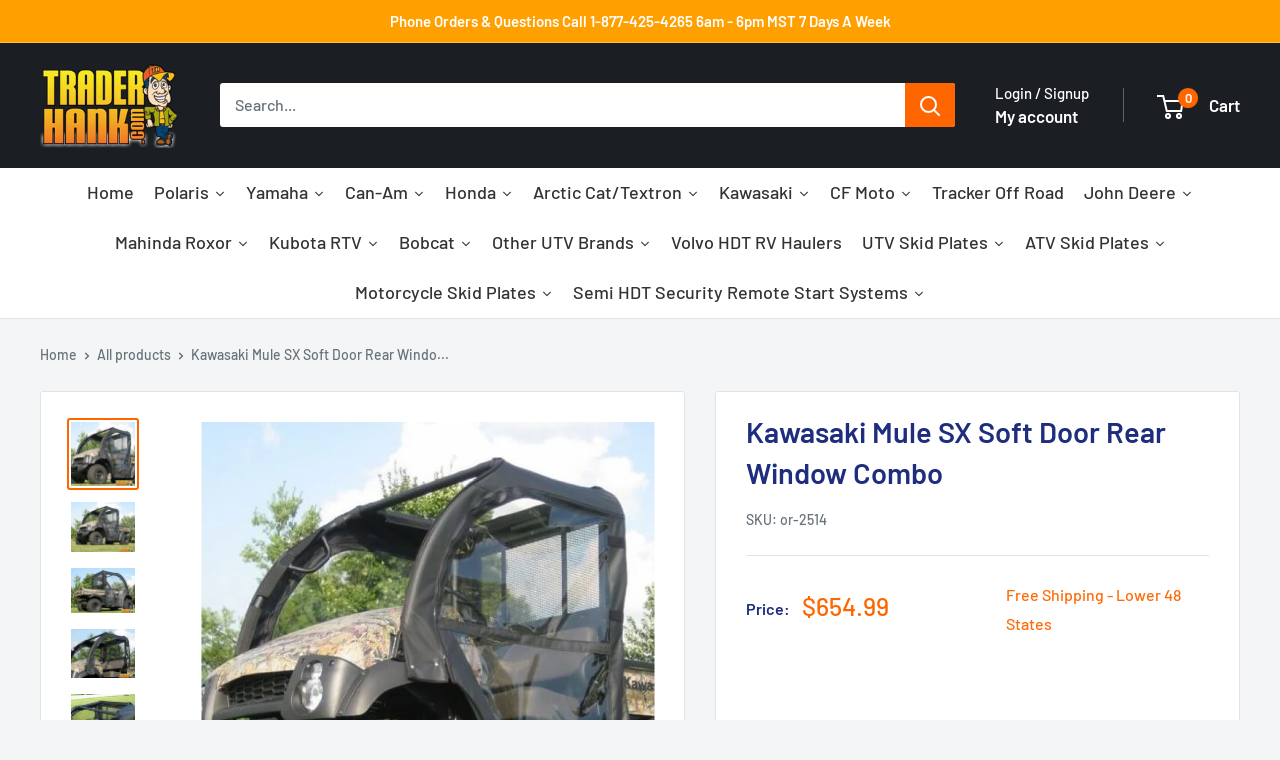

--- FILE ---
content_type: text/html; charset=utf-8
request_url: https://www.traderhank.com/products/kawasaki-mule-sx-soft-door-rear-window-combo
body_size: 60206
content:
<!doctype html>
<html class="no-js" lang="en">
<head>

  

  
    
  

  <meta charset="utf-8">
  <meta name="viewport" content="width=device-width, initial-scale=1.0, height=device-height, minimum-scale=1.0, maximum-scale=1.0">
  <meta name="theme-color" content="#ff6600">

  <title>
    
      Kawasaki Mule SX Soft Door Rear Window Combo
    
  </title><meta name="description" content="Buy Kawasaki Mule Sx Soft Door Rear Window Combo Online - TraderHank.com - Call 877-425-4265 to place your order - Guaranteed Lowest Price - Proudly Made in the USA"><link rel="canonical" href="https://www.traderhank.com/products/kawasaki-mule-sx-soft-door-rear-window-combo"><link rel="shortcut icon" href="//www.traderhank.com/cdn/shop/files/favicon_96x96.png?v=1613662632" type="image/png"><link rel="preload" as="style" href="//www.traderhank.com/cdn/shop/t/87/assets/theme.css?v=72248018906752969681750219008">
  <link rel="preload" as="script" href="//www.traderhank.com/cdn/shop/t/87/assets/theme.js?v=94077780844229690391750219008">
  <link rel="preconnect" href="https://cdn.shopify.com">
  <link rel="preconnect" href="https://fonts.shopifycdn.com">
  <link rel="dns-prefetch" href="https://productreviews.shopifycdn.com">
  <link rel="dns-prefetch" href="https://ajax.googleapis.com">
  <link rel="dns-prefetch" href="https://maps.googleapis.com">
  <link rel="dns-prefetch" href="https://maps.gstatic.com">

  <meta property="og:type" content="product">
  <meta property="og:title" content="Kawasaki Mule SX Soft Door Rear Window Combo"><meta property="og:image" content="http://www.traderhank.com/cdn/shop/files/kawasaki-mule-sx-soft-door-rear-window-combo-traderhank-101.jpg?v=1760738432">
    <meta property="og:image:secure_url" content="https://www.traderhank.com/cdn/shop/files/kawasaki-mule-sx-soft-door-rear-window-combo-traderhank-101.jpg?v=1760738432">
    <meta property="og:image:width" content="800">
    <meta property="og:image:height" content="800"><meta property="product:price:amount" content="654.99">
  <meta property="product:price:currency" content="USD"><meta property="og:description" content="Buy Kawasaki Mule Sx Soft Door Rear Window Combo Online - TraderHank.com - Call 877-425-4265 to place your order - Guaranteed Lowest Price - Proudly Made in the USA"><meta property="og:url" content="https://www.traderhank.com/products/kawasaki-mule-sx-soft-door-rear-window-combo">
<meta property="og:site_name" content="TraderHank"><meta name="twitter:card" content="summary"><meta name="twitter:title" content="Kawasaki Mule SX Soft Door Rear Window Combo">
  <meta name="twitter:description" content="Kawasaki Mule SX Soft Door Rear Window Combo Keep warm this Fall and Winter with this Made in the USA Full Soft Door Rear Window Combo for your Kawasaki Mule SX. The Doors and Rear Panel are constructed from professional grade marine vinyl. They are not only Waterproof they are puncture resistant, tear resistant, fade resistant and abrasion resistant. This is a great option if you already have Top and Windshield installed on your Kawasaki Mule SX. Designed for work or play with Full length double pull YKK zippers for easy entry and exit. The oversized #10 YKK Marine-Mate zippers with extended pulls allow easy opening and closing even with gloves. The zippers open from the bottom of the door up and back letting the door open from the front. When the doors are not needed they are easily rolled">
  <meta name="twitter:image" content="https://www.traderhank.com/cdn/shop/files/kawasaki-mule-sx-soft-door-rear-window-combo-traderhank-101_600x600_crop_center.jpg?v=1760738432">
  <link rel="preload" href="//www.traderhank.com/cdn/fonts/barlow/barlow_n6.329f582a81f63f125e63c20a5a80ae9477df68e1.woff2" as="font" type="font/woff2" crossorigin><link rel="preload" href="//www.traderhank.com/cdn/fonts/barlow/barlow_n5.a193a1990790eba0cc5cca569d23799830e90f07.woff2" as="font" type="font/woff2" crossorigin><style>
  @font-face {
  font-family: Barlow;
  font-weight: 600;
  font-style: normal;
  font-display: swap;
  src: url("//www.traderhank.com/cdn/fonts/barlow/barlow_n6.329f582a81f63f125e63c20a5a80ae9477df68e1.woff2") format("woff2"),
       url("//www.traderhank.com/cdn/fonts/barlow/barlow_n6.0163402e36247bcb8b02716880d0b39568412e9e.woff") format("woff");
}

  @font-face {
  font-family: Barlow;
  font-weight: 500;
  font-style: normal;
  font-display: swap;
  src: url("//www.traderhank.com/cdn/fonts/barlow/barlow_n5.a193a1990790eba0cc5cca569d23799830e90f07.woff2") format("woff2"),
       url("//www.traderhank.com/cdn/fonts/barlow/barlow_n5.ae31c82169b1dc0715609b8cc6a610b917808358.woff") format("woff");
}

@font-face {
  font-family: Barlow;
  font-weight: 600;
  font-style: normal;
  font-display: swap;
  src: url("//www.traderhank.com/cdn/fonts/barlow/barlow_n6.329f582a81f63f125e63c20a5a80ae9477df68e1.woff2") format("woff2"),
       url("//www.traderhank.com/cdn/fonts/barlow/barlow_n6.0163402e36247bcb8b02716880d0b39568412e9e.woff") format("woff");
}

@font-face {
  font-family: Barlow;
  font-weight: 600;
  font-style: italic;
  font-display: swap;
  src: url("//www.traderhank.com/cdn/fonts/barlow/barlow_i6.5a22bd20fb27bad4d7674cc6e666fb9c77d813bb.woff2") format("woff2"),
       url("//www.traderhank.com/cdn/fonts/barlow/barlow_i6.1c8787fcb59f3add01a87f21b38c7ef797e3b3a1.woff") format("woff");
}


  @font-face {
  font-family: Barlow;
  font-weight: 700;
  font-style: normal;
  font-display: swap;
  src: url("//www.traderhank.com/cdn/fonts/barlow/barlow_n7.691d1d11f150e857dcbc1c10ef03d825bc378d81.woff2") format("woff2"),
       url("//www.traderhank.com/cdn/fonts/barlow/barlow_n7.4fdbb1cb7da0e2c2f88492243ffa2b4f91924840.woff") format("woff");
}

  @font-face {
  font-family: Barlow;
  font-weight: 500;
  font-style: italic;
  font-display: swap;
  src: url("//www.traderhank.com/cdn/fonts/barlow/barlow_i5.714d58286997b65cd479af615cfa9bb0a117a573.woff2") format("woff2"),
       url("//www.traderhank.com/cdn/fonts/barlow/barlow_i5.0120f77e6447d3b5df4bbec8ad8c2d029d87fb21.woff") format("woff");
}

  @font-face {
  font-family: Barlow;
  font-weight: 700;
  font-style: italic;
  font-display: swap;
  src: url("//www.traderhank.com/cdn/fonts/barlow/barlow_i7.50e19d6cc2ba5146fa437a5a7443c76d5d730103.woff2") format("woff2"),
       url("//www.traderhank.com/cdn/fonts/barlow/barlow_i7.47e9f98f1b094d912e6fd631cc3fe93d9f40964f.woff") format("woff");
}


  :root {
    --default-text-font-size : 15px;
    --base-text-font-size    : 16px;
    --heading-font-family    : Barlow, sans-serif;
    --heading-font-weight    : 600;
    --heading-font-style     : normal;
    --text-font-family       : Barlow, sans-serif;
    --text-font-weight       : 500;
    --text-font-style        : normal;
    --text-font-bolder-weight: 600;
    --text-link-decoration   : underline;

    --text-color               : #677279;
    --text-color-rgb           : 103, 114, 121;
    --heading-color            : #1e2d7d;
    --border-color             : #e1e3e4;
    --border-color-rgb         : 225, 227, 228;
    --form-border-color        : #d4d6d8;
    --accent-color             : #ff6600;
    --accent-color-rgb         : 255, 102, 0;
    --link-color               : #00badb;
    --link-color-hover         : #00798e;
    --background               : #f3f5f6;
    --secondary-background     : #ffffff;
    --secondary-background-rgb : 255, 255, 255;
    --accent-background        : rgba(255, 102, 0, 0.08);

    --input-background: #ffffff;

    --error-color       : #ff0000;
    --error-background  : rgba(255, 0, 0, 0.07);
    --success-color     : #00aa00;
    --success-background: rgba(0, 170, 0, 0.11);

    --primary-button-background      : #ff6600;
    --primary-button-background-rgb  : 255, 102, 0;
    --primary-button-text-color      : #ffffff;
    --secondary-button-background    : #1b1f23;
    --secondary-button-background-rgb: 27, 31, 35;
    --secondary-button-text-color    : #ffffff;

    --header-background      : #1b1f23;
    --header-text-color      : #ffffff;
    --header-light-text-color: #ffffff;
    --header-border-color    : rgba(255, 255, 255, 0.3);
    --header-accent-color    : #ff6600;

    --footer-background-color:    #1b1f23;
    --footer-heading-text-color:  #7f8c8d;
    --footer-body-text-color:     #7f8c8d;
    --footer-body-text-color-rgb: 127, 140, 141;
    --footer-accent-color:        #ff6600;
    --footer-accent-color-rgb:    255, 102, 0;
    --footer-border:              none;
    
    --flickity-arrow-color: #abb1b4;--product-on-sale-accent           : #ee0000;
    --product-on-sale-accent-rgb       : 238, 0, 0;
    --product-on-sale-color            : #ffffff;
    --product-in-stock-color           : #008a00;
    --product-low-stock-color          : #ee0000;
    --product-sold-out-color           : #8a9297;
    --product-custom-label-1-background: #008a00;
    --product-custom-label-1-color     : #ffffff;
    --product-custom-label-2-background: #00a500;
    --product-custom-label-2-color     : #ffffff;
    --product-review-star-color        : #ffbd00;

    --mobile-container-gutter : 20px;
    --desktop-container-gutter: 40px;

    /* Shopify related variables */
    --payment-terms-background-color: #f3f5f6;
  }
</style>

<script>
  // IE11 does not have support for CSS variables, so we have to polyfill them
  if (!(((window || {}).CSS || {}).supports && window.CSS.supports('(--a: 0)'))) {
    const script = document.createElement('script');
    script.type = 'text/javascript';
    script.src = 'https://cdn.jsdelivr.net/npm/css-vars-ponyfill@2';
    script.onload = function() {
      cssVars({});
    };

    document.getElementsByTagName('head')[0].appendChild(script);
  }
</script>


  <script>window.performance && window.performance.mark && window.performance.mark('shopify.content_for_header.start');</script><meta name="google-site-verification" content="OswJKs14T6IYWYAqa3tUjSGSfPSFj3fdrHnkiedTwZU">
<meta id="shopify-digital-wallet" name="shopify-digital-wallet" content="/18480573/digital_wallets/dialog">
<meta name="shopify-checkout-api-token" content="0e2052650bde361c1ff6e4630522cfba">
<meta id="in-context-paypal-metadata" data-shop-id="18480573" data-venmo-supported="false" data-environment="production" data-locale="en_US" data-paypal-v4="true" data-currency="USD">
<link rel="alternate" type="application/json+oembed" href="https://www.traderhank.com/products/kawasaki-mule-sx-soft-door-rear-window-combo.oembed">
<script async="async" src="/checkouts/internal/preloads.js?locale=en-US"></script>
<script id="shopify-features" type="application/json">{"accessToken":"0e2052650bde361c1ff6e4630522cfba","betas":["rich-media-storefront-analytics"],"domain":"www.traderhank.com","predictiveSearch":true,"shopId":18480573,"locale":"en"}</script>
<script>var Shopify = Shopify || {};
Shopify.shop = "traderhank.myshopify.com";
Shopify.locale = "en";
Shopify.currency = {"active":"USD","rate":"1.0"};
Shopify.country = "US";
Shopify.theme = {"name":"BFR_TECHLYSER_Kamran-Fitment-Details- Live","id":134591545392,"schema_name":"Warehouse","schema_version":"5.1.0","theme_store_id":871,"role":"main"};
Shopify.theme.handle = "null";
Shopify.theme.style = {"id":null,"handle":null};
Shopify.cdnHost = "www.traderhank.com/cdn";
Shopify.routes = Shopify.routes || {};
Shopify.routes.root = "/";</script>
<script type="module">!function(o){(o.Shopify=o.Shopify||{}).modules=!0}(window);</script>
<script>!function(o){function n(){var o=[];function n(){o.push(Array.prototype.slice.apply(arguments))}return n.q=o,n}var t=o.Shopify=o.Shopify||{};t.loadFeatures=n(),t.autoloadFeatures=n()}(window);</script>
<script id="shop-js-analytics" type="application/json">{"pageType":"product"}</script>
<script defer="defer" async type="module" src="//www.traderhank.com/cdn/shopifycloud/shop-js/modules/v2/client.init-shop-cart-sync_BT-GjEfc.en.esm.js"></script>
<script defer="defer" async type="module" src="//www.traderhank.com/cdn/shopifycloud/shop-js/modules/v2/chunk.common_D58fp_Oc.esm.js"></script>
<script defer="defer" async type="module" src="//www.traderhank.com/cdn/shopifycloud/shop-js/modules/v2/chunk.modal_xMitdFEc.esm.js"></script>
<script type="module">
  await import("//www.traderhank.com/cdn/shopifycloud/shop-js/modules/v2/client.init-shop-cart-sync_BT-GjEfc.en.esm.js");
await import("//www.traderhank.com/cdn/shopifycloud/shop-js/modules/v2/chunk.common_D58fp_Oc.esm.js");
await import("//www.traderhank.com/cdn/shopifycloud/shop-js/modules/v2/chunk.modal_xMitdFEc.esm.js");

  window.Shopify.SignInWithShop?.initShopCartSync?.({"fedCMEnabled":true,"windoidEnabled":true});

</script>
<script>(function() {
  var isLoaded = false;
  function asyncLoad() {
    if (isLoaded) return;
    isLoaded = true;
    var urls = ["https:\/\/files-shpf.mageworx.com\/productoptions\/source.js?mw_productoptions_t=1766852726\u0026shop=traderhank.myshopify.com","https:\/\/cloudsearch-1f874.kxcdn.com\/shopify.js?markets=1\u0026shop=traderhank.myshopify.com"];
    for (var i = 0; i < urls.length; i++) {
      var s = document.createElement('script');
      s.type = 'text/javascript';
      s.async = true;
      s.src = urls[i];
      var x = document.getElementsByTagName('script')[0];
      x.parentNode.insertBefore(s, x);
    }
  };
  if(window.attachEvent) {
    window.attachEvent('onload', asyncLoad);
  } else {
    window.addEventListener('load', asyncLoad, false);
  }
})();</script>
<script id="__st">var __st={"a":18480573,"offset":-25200,"reqid":"b0b35a18-c504-4172-8f75-0dd635ea0460-1769380747","pageurl":"www.traderhank.com\/products\/kawasaki-mule-sx-soft-door-rear-window-combo","u":"f3dc20bd8631","p":"product","rtyp":"product","rid":431130902555};</script>
<script>window.ShopifyPaypalV4VisibilityTracking = true;</script>
<script id="captcha-bootstrap">!function(){'use strict';const t='contact',e='account',n='new_comment',o=[[t,t],['blogs',n],['comments',n],[t,'customer']],c=[[e,'customer_login'],[e,'guest_login'],[e,'recover_customer_password'],[e,'create_customer']],r=t=>t.map((([t,e])=>`form[action*='/${t}']:not([data-nocaptcha='true']) input[name='form_type'][value='${e}']`)).join(','),a=t=>()=>t?[...document.querySelectorAll(t)].map((t=>t.form)):[];function s(){const t=[...o],e=r(t);return a(e)}const i='password',u='form_key',d=['recaptcha-v3-token','g-recaptcha-response','h-captcha-response',i],f=()=>{try{return window.sessionStorage}catch{return}},m='__shopify_v',_=t=>t.elements[u];function p(t,e,n=!1){try{const o=window.sessionStorage,c=JSON.parse(o.getItem(e)),{data:r}=function(t){const{data:e,action:n}=t;return t[m]||n?{data:e,action:n}:{data:t,action:n}}(c);for(const[e,n]of Object.entries(r))t.elements[e]&&(t.elements[e].value=n);n&&o.removeItem(e)}catch(o){console.error('form repopulation failed',{error:o})}}const l='form_type',E='cptcha';function T(t){t.dataset[E]=!0}const w=window,h=w.document,L='Shopify',v='ce_forms',y='captcha';let A=!1;((t,e)=>{const n=(g='f06e6c50-85a8-45c8-87d0-21a2b65856fe',I='https://cdn.shopify.com/shopifycloud/storefront-forms-hcaptcha/ce_storefront_forms_captcha_hcaptcha.v1.5.2.iife.js',D={infoText:'Protected by hCaptcha',privacyText:'Privacy',termsText:'Terms'},(t,e,n)=>{const o=w[L][v],c=o.bindForm;if(c)return c(t,g,e,D).then(n);var r;o.q.push([[t,g,e,D],n]),r=I,A||(h.body.append(Object.assign(h.createElement('script'),{id:'captcha-provider',async:!0,src:r})),A=!0)});var g,I,D;w[L]=w[L]||{},w[L][v]=w[L][v]||{},w[L][v].q=[],w[L][y]=w[L][y]||{},w[L][y].protect=function(t,e){n(t,void 0,e),T(t)},Object.freeze(w[L][y]),function(t,e,n,w,h,L){const[v,y,A,g]=function(t,e,n){const i=e?o:[],u=t?c:[],d=[...i,...u],f=r(d),m=r(i),_=r(d.filter((([t,e])=>n.includes(e))));return[a(f),a(m),a(_),s()]}(w,h,L),I=t=>{const e=t.target;return e instanceof HTMLFormElement?e:e&&e.form},D=t=>v().includes(t);t.addEventListener('submit',(t=>{const e=I(t);if(!e)return;const n=D(e)&&!e.dataset.hcaptchaBound&&!e.dataset.recaptchaBound,o=_(e),c=g().includes(e)&&(!o||!o.value);(n||c)&&t.preventDefault(),c&&!n&&(function(t){try{if(!f())return;!function(t){const e=f();if(!e)return;const n=_(t);if(!n)return;const o=n.value;o&&e.removeItem(o)}(t);const e=Array.from(Array(32),(()=>Math.random().toString(36)[2])).join('');!function(t,e){_(t)||t.append(Object.assign(document.createElement('input'),{type:'hidden',name:u})),t.elements[u].value=e}(t,e),function(t,e){const n=f();if(!n)return;const o=[...t.querySelectorAll(`input[type='${i}']`)].map((({name:t})=>t)),c=[...d,...o],r={};for(const[a,s]of new FormData(t).entries())c.includes(a)||(r[a]=s);n.setItem(e,JSON.stringify({[m]:1,action:t.action,data:r}))}(t,e)}catch(e){console.error('failed to persist form',e)}}(e),e.submit())}));const S=(t,e)=>{t&&!t.dataset[E]&&(n(t,e.some((e=>e===t))),T(t))};for(const o of['focusin','change'])t.addEventListener(o,(t=>{const e=I(t);D(e)&&S(e,y())}));const B=e.get('form_key'),M=e.get(l),P=B&&M;t.addEventListener('DOMContentLoaded',(()=>{const t=y();if(P)for(const e of t)e.elements[l].value===M&&p(e,B);[...new Set([...A(),...v().filter((t=>'true'===t.dataset.shopifyCaptcha))])].forEach((e=>S(e,t)))}))}(h,new URLSearchParams(w.location.search),n,t,e,['guest_login'])})(!0,!0)}();</script>
<script integrity="sha256-4kQ18oKyAcykRKYeNunJcIwy7WH5gtpwJnB7kiuLZ1E=" data-source-attribution="shopify.loadfeatures" defer="defer" src="//www.traderhank.com/cdn/shopifycloud/storefront/assets/storefront/load_feature-a0a9edcb.js" crossorigin="anonymous"></script>
<script data-source-attribution="shopify.dynamic_checkout.dynamic.init">var Shopify=Shopify||{};Shopify.PaymentButton=Shopify.PaymentButton||{isStorefrontPortableWallets:!0,init:function(){window.Shopify.PaymentButton.init=function(){};var t=document.createElement("script");t.src="https://www.traderhank.com/cdn/shopifycloud/portable-wallets/latest/portable-wallets.en.js",t.type="module",document.head.appendChild(t)}};
</script>
<script data-source-attribution="shopify.dynamic_checkout.buyer_consent">
  function portableWalletsHideBuyerConsent(e){var t=document.getElementById("shopify-buyer-consent"),n=document.getElementById("shopify-subscription-policy-button");t&&n&&(t.classList.add("hidden"),t.setAttribute("aria-hidden","true"),n.removeEventListener("click",e))}function portableWalletsShowBuyerConsent(e){var t=document.getElementById("shopify-buyer-consent"),n=document.getElementById("shopify-subscription-policy-button");t&&n&&(t.classList.remove("hidden"),t.removeAttribute("aria-hidden"),n.addEventListener("click",e))}window.Shopify?.PaymentButton&&(window.Shopify.PaymentButton.hideBuyerConsent=portableWalletsHideBuyerConsent,window.Shopify.PaymentButton.showBuyerConsent=portableWalletsShowBuyerConsent);
</script>
<script>
  function portableWalletsCleanup(e){e&&e.src&&console.error("Failed to load portable wallets script "+e.src);var t=document.querySelectorAll("shopify-accelerated-checkout .shopify-payment-button__skeleton, shopify-accelerated-checkout-cart .wallet-cart-button__skeleton"),e=document.getElementById("shopify-buyer-consent");for(let e=0;e<t.length;e++)t[e].remove();e&&e.remove()}function portableWalletsNotLoadedAsModule(e){e instanceof ErrorEvent&&"string"==typeof e.message&&e.message.includes("import.meta")&&"string"==typeof e.filename&&e.filename.includes("portable-wallets")&&(window.removeEventListener("error",portableWalletsNotLoadedAsModule),window.Shopify.PaymentButton.failedToLoad=e,"loading"===document.readyState?document.addEventListener("DOMContentLoaded",window.Shopify.PaymentButton.init):window.Shopify.PaymentButton.init())}window.addEventListener("error",portableWalletsNotLoadedAsModule);
</script>

<script type="module" src="https://www.traderhank.com/cdn/shopifycloud/portable-wallets/latest/portable-wallets.en.js" onError="portableWalletsCleanup(this)" crossorigin="anonymous"></script>
<script nomodule>
  document.addEventListener("DOMContentLoaded", portableWalletsCleanup);
</script>

<link id="shopify-accelerated-checkout-styles" rel="stylesheet" media="screen" href="https://www.traderhank.com/cdn/shopifycloud/portable-wallets/latest/accelerated-checkout-backwards-compat.css" crossorigin="anonymous">
<style id="shopify-accelerated-checkout-cart">
        #shopify-buyer-consent {
  margin-top: 1em;
  display: inline-block;
  width: 100%;
}

#shopify-buyer-consent.hidden {
  display: none;
}

#shopify-subscription-policy-button {
  background: none;
  border: none;
  padding: 0;
  text-decoration: underline;
  font-size: inherit;
  cursor: pointer;
}

#shopify-subscription-policy-button::before {
  box-shadow: none;
}

      </style>

<script>window.performance && window.performance.mark && window.performance.mark('shopify.content_for_header.end');</script>
<script type="application/ld+json">
{
  "@context": "https://schema.org",
  "@type": "Organization",
  "name": "TraderHank",
  "url": "https:\/\/www.traderhank.com",
  "hasMerchantReturnPolicy": [
    {
      "@type": "MerchantReturnPolicy",
      "name": "Wrong, Damaged or Defective Items",
      "returnPolicyCategory": "https://schema.org/MerchantReturnFiniteReturnWindow",
      "merchantReturnDays": 30,
      "applicableCountry": "US",
      "returnMethod": "https://schema.org/ReturnByMail",
      "returnFees": "https://schema.org/OriginalShippingFees",
      "refundType": "https://schema.org/FullRefund",
      "returnPolicyUrl": "\/policies\/refund-policy",
      "description": "Items sent incorrectly, damaged, or defective will be exchanged or refunded in full. Contact TraderHank for an RA# within 30 days; photos/videos may be required."
    },
    {
      "@type": "MerchantReturnPolicy",
      "name": "All other returns",
      "returnPolicyCategory": "https://schema.org/MerchantReturnFiniteReturnWindow",
      "merchantReturnDays": 30,
      "applicableCountry": "US",
      "returnMethod": "https://schema.org/ReturnByMail",
      "returnFees": "https://schema.org/OriginalShippingFees",
      "refundType": "https://schema.org/FullRefund",
      "returnPolicyUrl": "\/policies\/refund-policy",
      "additionalProperty": [
        { "@type": "PropertyValue", "name": "Restocking fee", "value": "At least 20% for authorized returns of new products" },
        { "@type": "PropertyValue", "name": "Original packaging", "value": "Items must be new, in original packaging, 100% resalable" },
        { "@type": "PropertyValue", "name": "Return shipping", "value": "Customer pays return shipping unless item was incorrect, damaged, or defective" },
        { "@type": "PropertyValue", "name": "Original shipping fees", "value": "Not refundable" },
        { "@type": "PropertyValue", "name": "RMA required", "value": "RA# required within 30 days of receipt; photos/videos may be required" }
      ],
      "description": "For non-defective/wrong-item cases, contact within 30 days for RA#. Restocking fee 20%+ may apply. Customer pays return shipping; original shipping fees non-refundable."
    }
  ]
}
</script>

  <link rel="stylesheet" href="//www.traderhank.com/cdn/shop/t/87/assets/theme.css?v=72248018906752969681750219008">
  <link rel="stylesheet" href="//www.traderhank.com/cdn/shop/t/87/assets/uspl.css?v=115973397281623663761751537738">
  <script type="application/ld+json">
  {
    "@context": "https://schema.org",
    "@type": "BreadcrumbList",
  "itemListElement": [
    {
      "@type": "ListItem",
      "position": 1,
      "name": "Home",
      "item": "https:\/\/www.traderhank.com"
    },{
        "@type": "ListItem",
        "position": 2,
        "name": "Kawasaki Mule SX Soft Door Rear Window Combo",
        "item": "https:\/\/www.traderhank.com\/products\/kawasaki-mule-sx-soft-door-rear-window-combo"
      }]
  }
  </script><script type="application/ld+json">
  {
    "@context": "https://schema.org",
    "@type": "Product",
    "@id": "https:\/\/www.traderhank.com\/products\/kawasaki-mule-sx-soft-door-rear-window-combo",
    "productID": 431130902555,
    "name": "Kawasaki Mule SX Soft Door Rear Window Combo",
    "description": "Kawasaki Mule SX Soft Door Rear Window Combo\nKeep warm this Fall and Winter with this Made in the USA Full Soft Door Rear Window Combo for your Kawasaki Mule SX. The Doors and Rear Panel are constructed from professional grade marine vinyl. They are not only Waterproof they are puncture resistant, tear resistant, fade resistant and abrasion resistant.\nThis is a great option if you already have Top and Windshield installed on your Kawasaki Mule SX.\nDesigned for work or play with Full length double pull YKK zippers for easy entry and exit. The oversized #10 YKK Marine-Mate zippers with extended pulls allow easy opening and closing even with gloves. The zippers open from the bottom of the door up and back letting the door open from the front. When the doors are not needed they are easily rolled back and held in place with Velcro straps. The YKK zippers are the best on the market and are a perfect fit for harsh environments. Most other manufacturers use smaller less durable zippers that will fail when exposed to snow or mud.\nThe Windows are constructed from durable Aquaview Vinyl which allows for unobstructed views from the cab.\nSure you can spend thousands of dollars on fancier Doors for your Mule but how many months out of the year do you really need them? You do not have to break the bank to stay warm and dry during those not so nice days or nights. Work, play, hunting, farming, ranching, you name it keeping warm and dry is the name of the game.\nOur Kawasaki Mule SX Full Soft Door Rear Window Combo is Proudly Made in the USA.\nIncludes all mounting hardware and instructions.\nClick to view Installation Instructions",
    "brand": {
      "@type": "Brand",
      "name": "Falcon Ridge"
    },
    "image": ["https:\/\/www.traderhank.com\/cdn\/shop\/files\/kawasaki-mule-sx-soft-door-rear-window-combo-traderhank-101.jpg?v=1760738432\u0026width=1024","https:\/\/www.traderhank.com\/cdn\/shop\/files\/kawasaki-mule-sx-soft-door-rear-window-combo-traderhank-513.jpg?v=1760738435\u0026width=1024","https:\/\/www.traderhank.com\/cdn\/shop\/files\/kawasaki-mule-sx-soft-door-rear-window-combo-traderhank-127.jpg?v=1760738439\u0026width=1024","https:\/\/www.traderhank.com\/cdn\/shop\/files\/kawasaki-mule-sx-soft-door-rear-window-combo-traderhank-785.jpg?v=1760738442\u0026width=1024","https:\/\/www.traderhank.com\/cdn\/shop\/files\/kawasaki-mule-sx-soft-door-rear-window-combo-traderhank-111.jpg?v=1760738446\u0026width=1024"],"offers": [{
          "@type": "Offer",
          "name": "Default Title",
          "availability":"https://schema.org/InStock",
          "price": 654.99,
          "priceCurrency": "USD",
          "priceValidUntil": "2026-04-25","sku": "or-2514","mpn": "or-2514-52-10108","url": "https:\/\/www.traderhank.com\/products\/kawasaki-mule-sx-soft-door-rear-window-combo?variant=5182270144539",
          "shippingDetails": {
            "@type": "OfferShippingDetails",
            "shippingDestination": {
              "@type": "DefinedRegion",
              "addressCountry": "US"
            },
            "deliveryTime": {
              "@type": "ShippingDeliveryTime",
              "handlingTime": { "@type": "QuantitativeValue", "minValue": 1, "maxValue": 2, "unitCode": "d" },
              "transitTime":  { "@type": "QuantitativeValue", "minValue": 3, "maxValue": 7, "unitCode": "d" }
            },
            "shippingRate": { "@type": "MonetaryAmount", "value": "0.00", "currency": "USD" }
          }
        }]
  }
  </script>

  <script>
    // Expose variables to the global scope for theme scripts
    window.theme = {
      pageType: "product",
      cartCount: 0,
      moneyFormat: "${{amount}}",
      moneyWithCurrencyFormat: "${{amount}} USD",
      currencyCodeEnabled: false,
      showDiscount: false,
      discountMode: "saving",
      cartType: "drawer"
    };

    window.routes = {
      rootUrl: "\/",
      rootUrlWithoutSlash: '',
      cartUrl: "\/cart",
      cartAddUrl: "\/cart\/add",
      cartChangeUrl: "\/cart\/change",
      searchUrl: "\/search",
      productRecommendationsUrl: "\/recommendations\/products"
    };

    window.languages = {
      productRegularPrice: "Regular price",
      productSalePrice: "Sale price",
      collectionOnSaleLabel: "Save {{savings}}",
      productFormUnavailable: "Unavailable",
      productFormAddToCart: "Add to cart",
      productFormPreOrder: "Pre-order",
      productFormSoldOut: "Sold out",
      productAdded: "Product has been added to your cart",
      productAddedShort: "Added!",
      shippingEstimatorNoResults: "No shipping could be found for your address.",
      shippingEstimatorOneResult: "There is one shipping rate for your address:",
      shippingEstimatorMultipleResults: "There are {{count}} shipping rates for your address:",
      shippingEstimatorErrors: "There are some errors:"
    };

    document.documentElement.className = document.documentElement.className.replace('no-js', 'js');
  </script><script src="//www.traderhank.com/cdn/shop/t/87/assets/theme.js?v=94077780844229690391750219008" defer></script>
  <script src="https://ajax.googleapis.com/ajax/libs/jquery/3.7.1/jquery.min.js" defer></script>
  <script src="//www.traderhank.com/cdn/shop/t/87/assets/custom.js?v=28095198829732620131750221997" defer></script>
  <!-- Ajaxinate Library -->
  <script src="//www.traderhank.com/cdn/shop/t/87/assets/ajaxinate.js?v=103449145741805164581750219008" type="text/javascript"></script>
<script>
      (function () {
        window.onpageshow = function() {
          // Force refreshing the cart content onpageshow
          document.documentElement.dispatchEvent(new CustomEvent('cart:refresh', {
            bubbles: true,
            detail: { scrollToTop: false }
          }));
        };
      })();
    </script><!-- BEGIN app block: shopify://apps/judge-me-reviews/blocks/judgeme_core/61ccd3b1-a9f2-4160-9fe9-4fec8413e5d8 --><!-- Start of Judge.me Core -->






<link rel="dns-prefetch" href="https://cdnwidget.judge.me">
<link rel="dns-prefetch" href="https://cdn.judge.me">
<link rel="dns-prefetch" href="https://cdn1.judge.me">
<link rel="dns-prefetch" href="https://api.judge.me">

<script data-cfasync='false' class='jdgm-settings-script'>window.jdgmSettings={"pagination":5,"disable_web_reviews":false,"badge_no_review_text":"No reviews","badge_n_reviews_text":"{{ n }} review/reviews","hide_badge_preview_if_no_reviews":true,"badge_hide_text":false,"enforce_center_preview_badge":false,"widget_title":"Customer Reviews","widget_open_form_text":"Write a review","widget_close_form_text":"Cancel review","widget_refresh_page_text":"Refresh page","widget_summary_text":"Based on {{ number_of_reviews }} review/reviews","widget_no_review_text":"Be the first to write a review","widget_name_field_text":"Display name","widget_verified_name_field_text":"Verified Name (public)","widget_name_placeholder_text":"Display name","widget_required_field_error_text":"This field is required.","widget_email_field_text":"Email address","widget_verified_email_field_text":"Verified Email (private, can not be edited)","widget_email_placeholder_text":"Your email address","widget_email_field_error_text":"Please enter a valid email address.","widget_rating_field_text":"Rating","widget_review_title_field_text":"Review Title","widget_review_title_placeholder_text":"Give your review a title","widget_review_body_field_text":"Review content","widget_review_body_placeholder_text":"Start writing here...","widget_pictures_field_text":"Picture/Video (optional)","widget_submit_review_text":"Submit Review","widget_submit_verified_review_text":"Submit Verified Review","widget_submit_success_msg_with_auto_publish":"Thank you! Please refresh the page in a few moments to see your review. You can remove or edit your review by logging into \u003ca href='https://judge.me/login' target='_blank' rel='nofollow noopener'\u003eJudge.me\u003c/a\u003e","widget_submit_success_msg_no_auto_publish":"Thank you! Your review will be published as soon as it is approved by the shop admin. You can remove or edit your review by logging into \u003ca href='https://judge.me/login' target='_blank' rel='nofollow noopener'\u003eJudge.me\u003c/a\u003e","widget_show_default_reviews_out_of_total_text":"Showing {{ n_reviews_shown }} out of {{ n_reviews }} reviews.","widget_show_all_link_text":"Show all","widget_show_less_link_text":"Show less","widget_author_said_text":"{{ reviewer_name }} said:","widget_days_text":"{{ n }} days ago","widget_weeks_text":"{{ n }} week/weeks ago","widget_months_text":"{{ n }} month/months ago","widget_years_text":"{{ n }} year/years ago","widget_yesterday_text":"Yesterday","widget_today_text":"Today","widget_replied_text":"\u003e\u003e {{ shop_name }} replied:","widget_read_more_text":"Read more","widget_reviewer_name_as_initial":"","widget_rating_filter_color":"#fbcd0a","widget_rating_filter_see_all_text":"See all reviews","widget_sorting_most_recent_text":"Most Recent","widget_sorting_highest_rating_text":"Highest Rating","widget_sorting_lowest_rating_text":"Lowest Rating","widget_sorting_with_pictures_text":"Only Pictures","widget_sorting_most_helpful_text":"Most Helpful","widget_open_question_form_text":"Ask a question","widget_reviews_subtab_text":"Reviews","widget_questions_subtab_text":"Questions","widget_question_label_text":"Question","widget_answer_label_text":"Answer","widget_question_placeholder_text":"Write your question here","widget_submit_question_text":"Submit Question","widget_question_submit_success_text":"Thank you for your question! We will notify you once it gets answered.","verified_badge_text":"Verified","verified_badge_bg_color":"","verified_badge_text_color":"","verified_badge_placement":"left-of-reviewer-name","widget_review_max_height":"","widget_hide_border":false,"widget_social_share":false,"widget_thumb":false,"widget_review_location_show":false,"widget_location_format":"","all_reviews_include_out_of_store_products":true,"all_reviews_out_of_store_text":"(out of store)","all_reviews_pagination":100,"all_reviews_product_name_prefix_text":"about","enable_review_pictures":true,"enable_question_anwser":false,"widget_theme":"carousel","review_date_format":"mm/dd/yyyy","default_sort_method":"most-recent","widget_product_reviews_subtab_text":"Product Reviews","widget_shop_reviews_subtab_text":"Shop Reviews","widget_other_products_reviews_text":"Reviews for other products","widget_store_reviews_subtab_text":"Store reviews","widget_no_store_reviews_text":"This store hasn't received any reviews yet","widget_web_restriction_product_reviews_text":"This product hasn't received any reviews yet","widget_no_items_text":"No items found","widget_show_more_text":"Show more","widget_write_a_store_review_text":"Write a Store Review","widget_other_languages_heading":"Reviews in Other Languages","widget_translate_review_text":"Translate review to {{ language }}","widget_translating_review_text":"Translating...","widget_show_original_translation_text":"Show original ({{ language }})","widget_translate_review_failed_text":"Review couldn't be translated.","widget_translate_review_retry_text":"Retry","widget_translate_review_try_again_later_text":"Try again later","show_product_url_for_grouped_product":false,"widget_sorting_pictures_first_text":"Pictures First","show_pictures_on_all_rev_page_mobile":false,"show_pictures_on_all_rev_page_desktop":false,"floating_tab_hide_mobile_install_preference":false,"floating_tab_button_name":"★ Reviews","floating_tab_title":"Let customers speak for us","floating_tab_button_color":"","floating_tab_button_background_color":"","floating_tab_url":"","floating_tab_url_enabled":false,"floating_tab_tab_style":"text","all_reviews_text_badge_text":"Customers rate us {{ shop.metafields.judgeme.all_reviews_rating | round: 1 }}/5 based on {{ shop.metafields.judgeme.all_reviews_count }} reviews.","all_reviews_text_badge_text_branded_style":"{{ shop.metafields.judgeme.all_reviews_rating | round: 1 }} out of 5 stars based on {{ shop.metafields.judgeme.all_reviews_count }} reviews","is_all_reviews_text_badge_a_link":false,"show_stars_for_all_reviews_text_badge":false,"all_reviews_text_badge_url":"","all_reviews_text_style":"branded","all_reviews_text_color_style":"judgeme_brand_color","all_reviews_text_color":"#108474","all_reviews_text_show_jm_brand":true,"featured_carousel_show_header":true,"featured_carousel_title":"Let customers speak for us","testimonials_carousel_title":"Customers are saying","videos_carousel_title":"Real customer stories","cards_carousel_title":"Customers are saying","featured_carousel_count_text":"from {{ n }} reviews","featured_carousel_add_link_to_all_reviews_page":false,"featured_carousel_url":"","featured_carousel_show_images":true,"featured_carousel_autoslide_interval":5,"featured_carousel_arrows_on_the_sides":false,"featured_carousel_height":250,"featured_carousel_width":80,"featured_carousel_image_size":0,"featured_carousel_image_height":250,"featured_carousel_arrow_color":"#eeeeee","verified_count_badge_style":"branded","verified_count_badge_orientation":"horizontal","verified_count_badge_color_style":"judgeme_brand_color","verified_count_badge_color":"#108474","is_verified_count_badge_a_link":false,"verified_count_badge_url":"","verified_count_badge_show_jm_brand":true,"widget_rating_preset_default":5,"widget_first_sub_tab":"product-reviews","widget_show_histogram":true,"widget_histogram_use_custom_color":false,"widget_pagination_use_custom_color":false,"widget_star_use_custom_color":false,"widget_verified_badge_use_custom_color":false,"widget_write_review_use_custom_color":false,"picture_reminder_submit_button":"Upload Pictures","enable_review_videos":true,"mute_video_by_default":false,"widget_sorting_videos_first_text":"Videos First","widget_review_pending_text":"Pending","featured_carousel_items_for_large_screen":3,"social_share_options_order":"Facebook,Twitter","remove_microdata_snippet":true,"disable_json_ld":false,"enable_json_ld_products":false,"preview_badge_show_question_text":false,"preview_badge_no_question_text":"No questions","preview_badge_n_question_text":"{{ number_of_questions }} question/questions","qa_badge_show_icon":false,"qa_badge_position":"below","remove_judgeme_branding":false,"widget_add_search_bar":false,"widget_search_bar_placeholder":"Search","widget_sorting_verified_only_text":"Verified only","featured_carousel_theme":"default","featured_carousel_show_rating":true,"featured_carousel_show_title":true,"featured_carousel_show_body":true,"featured_carousel_show_date":false,"featured_carousel_show_reviewer":true,"featured_carousel_show_product":false,"featured_carousel_header_background_color":"#108474","featured_carousel_header_text_color":"#ffffff","featured_carousel_name_product_separator":"reviewed","featured_carousel_full_star_background":"#108474","featured_carousel_empty_star_background":"#dadada","featured_carousel_vertical_theme_background":"#f9fafb","featured_carousel_verified_badge_enable":true,"featured_carousel_verified_badge_color":"#108474","featured_carousel_border_style":"round","featured_carousel_review_line_length_limit":3,"featured_carousel_more_reviews_button_text":"Read more reviews","featured_carousel_view_product_button_text":"View product","all_reviews_page_load_reviews_on":"scroll","all_reviews_page_load_more_text":"Load More Reviews","disable_fb_tab_reviews":false,"enable_ajax_cdn_cache":false,"widget_advanced_speed_features":5,"widget_public_name_text":"displayed publicly like","default_reviewer_name":"John Smith","default_reviewer_name_has_non_latin":true,"widget_reviewer_anonymous":"Anonymous","medals_widget_title":"Judge.me Review Medals","medals_widget_background_color":"#f9fafb","medals_widget_position":"footer_all_pages","medals_widget_border_color":"#f9fafb","medals_widget_verified_text_position":"left","medals_widget_use_monochromatic_version":false,"medals_widget_elements_color":"#108474","show_reviewer_avatar":true,"widget_invalid_yt_video_url_error_text":"Not a YouTube video URL","widget_max_length_field_error_text":"Please enter no more than {0} characters.","widget_show_country_flag":false,"widget_show_collected_via_shop_app":true,"widget_verified_by_shop_badge_style":"light","widget_verified_by_shop_text":"Verified by Shop","widget_show_photo_gallery":false,"widget_load_with_code_splitting":true,"widget_ugc_install_preference":false,"widget_ugc_title":"Made by us, Shared by you","widget_ugc_subtitle":"Tag us to see your picture featured in our page","widget_ugc_arrows_color":"#ffffff","widget_ugc_primary_button_text":"Buy Now","widget_ugc_primary_button_background_color":"#108474","widget_ugc_primary_button_text_color":"#ffffff","widget_ugc_primary_button_border_width":"0","widget_ugc_primary_button_border_style":"none","widget_ugc_primary_button_border_color":"#108474","widget_ugc_primary_button_border_radius":"25","widget_ugc_secondary_button_text":"Load More","widget_ugc_secondary_button_background_color":"#ffffff","widget_ugc_secondary_button_text_color":"#108474","widget_ugc_secondary_button_border_width":"2","widget_ugc_secondary_button_border_style":"solid","widget_ugc_secondary_button_border_color":"#108474","widget_ugc_secondary_button_border_radius":"25","widget_ugc_reviews_button_text":"View Reviews","widget_ugc_reviews_button_background_color":"#ffffff","widget_ugc_reviews_button_text_color":"#108474","widget_ugc_reviews_button_border_width":"2","widget_ugc_reviews_button_border_style":"solid","widget_ugc_reviews_button_border_color":"#108474","widget_ugc_reviews_button_border_radius":"25","widget_ugc_reviews_button_link_to":"judgeme-reviews-page","widget_ugc_show_post_date":true,"widget_ugc_max_width":"800","widget_rating_metafield_value_type":true,"widget_primary_color":"#FF9529","widget_enable_secondary_color":false,"widget_secondary_color":"#edf5f5","widget_summary_average_rating_text":"{{ average_rating }} out of 5","widget_media_grid_title":"Customer photos \u0026 videos","widget_media_grid_see_more_text":"See more","widget_round_style":true,"widget_show_product_medals":true,"widget_verified_by_judgeme_text":"Verified by Judge.me","widget_show_store_medals":true,"widget_verified_by_judgeme_text_in_store_medals":"Verified by Judge.me","widget_media_field_exceed_quantity_message":"Sorry, we can only accept {{ max_media }} for one review.","widget_media_field_exceed_limit_message":"{{ file_name }} is too large, please select a {{ media_type }} less than {{ size_limit }}MB.","widget_review_submitted_text":"Review Submitted!","widget_question_submitted_text":"Question Submitted!","widget_close_form_text_question":"Cancel","widget_write_your_answer_here_text":"Write your answer here","widget_enabled_branded_link":true,"widget_show_collected_by_judgeme":true,"widget_reviewer_name_color":"","widget_write_review_text_color":"","widget_write_review_bg_color":"","widget_collected_by_judgeme_text":"collected by Judge.me","widget_pagination_type":"standard","widget_load_more_text":"Load More","widget_load_more_color":"#108474","widget_full_review_text":"Full Review","widget_read_more_reviews_text":"Read More Reviews","widget_read_questions_text":"Read Questions","widget_questions_and_answers_text":"Questions \u0026 Answers","widget_verified_by_text":"Verified by","widget_verified_text":"Verified","widget_number_of_reviews_text":"{{ number_of_reviews }} reviews","widget_back_button_text":"Back","widget_next_button_text":"Next","widget_custom_forms_filter_button":"Filters","custom_forms_style":"horizontal","widget_show_review_information":false,"how_reviews_are_collected":"How reviews are collected?","widget_show_review_keywords":false,"widget_gdpr_statement":"How we use your data: We'll only contact you about the review you left, and only if necessary. By submitting your review, you agree to Judge.me's \u003ca href='https://judge.me/terms' target='_blank' rel='nofollow noopener'\u003eterms\u003c/a\u003e, \u003ca href='https://judge.me/privacy' target='_blank' rel='nofollow noopener'\u003eprivacy\u003c/a\u003e and \u003ca href='https://judge.me/content-policy' target='_blank' rel='nofollow noopener'\u003econtent\u003c/a\u003e policies.","widget_multilingual_sorting_enabled":false,"widget_translate_review_content_enabled":false,"widget_translate_review_content_method":"manual","popup_widget_review_selection":"automatically_with_pictures","popup_widget_round_border_style":true,"popup_widget_show_title":true,"popup_widget_show_body":true,"popup_widget_show_reviewer":false,"popup_widget_show_product":true,"popup_widget_show_pictures":true,"popup_widget_use_review_picture":true,"popup_widget_show_on_home_page":true,"popup_widget_show_on_product_page":true,"popup_widget_show_on_collection_page":true,"popup_widget_show_on_cart_page":true,"popup_widget_position":"bottom_left","popup_widget_first_review_delay":5,"popup_widget_duration":5,"popup_widget_interval":5,"popup_widget_review_count":5,"popup_widget_hide_on_mobile":true,"review_snippet_widget_round_border_style":true,"review_snippet_widget_card_color":"#FFFFFF","review_snippet_widget_slider_arrows_background_color":"#FFFFFF","review_snippet_widget_slider_arrows_color":"#000000","review_snippet_widget_star_color":"#108474","show_product_variant":false,"all_reviews_product_variant_label_text":"Variant: ","widget_show_verified_branding":true,"widget_ai_summary_title":"Customers say","widget_ai_summary_disclaimer":"AI-powered review summary based on recent customer reviews","widget_show_ai_summary":false,"widget_show_ai_summary_bg":false,"widget_show_review_title_input":true,"redirect_reviewers_invited_via_email":"external_form","request_store_review_after_product_review":false,"request_review_other_products_in_order":true,"review_form_color_scheme":"default","review_form_corner_style":"square","review_form_star_color":{},"review_form_text_color":"#333333","review_form_background_color":"#ffffff","review_form_field_background_color":"#fafafa","review_form_button_color":{},"review_form_button_text_color":"#ffffff","review_form_modal_overlay_color":"#000000","review_content_screen_title_text":"How would you rate this product?","review_content_introduction_text":"We would love it if you would share a bit about your experience.","store_review_form_title_text":"How would you rate this store?","store_review_form_introduction_text":"We would love it if you would share a bit about your experience.","show_review_guidance_text":true,"one_star_review_guidance_text":"Poor","five_star_review_guidance_text":"Great","customer_information_screen_title_text":"About you","customer_information_introduction_text":"Please tell us more about you.","custom_questions_screen_title_text":"Your experience in more detail","custom_questions_introduction_text":"Here are a few questions to help us understand more about your experience.","review_submitted_screen_title_text":"Thanks for your review!","review_submitted_screen_thank_you_text":"We are processing it and it will appear on the store soon.","review_submitted_screen_email_verification_text":"Please confirm your email by clicking the link we just sent you. This helps us keep reviews authentic.","review_submitted_request_store_review_text":"Would you like to share your experience of shopping with us?","review_submitted_review_other_products_text":"Would you like to review these products?","store_review_screen_title_text":"Would you like to share your experience of shopping with us?","store_review_introduction_text":"We value your feedback and use it to improve. Please share any thoughts or suggestions you have.","reviewer_media_screen_title_picture_text":"Share a picture","reviewer_media_introduction_picture_text":"Upload a photo to support your review.","reviewer_media_screen_title_video_text":"Share a video","reviewer_media_introduction_video_text":"Upload a video to support your review.","reviewer_media_screen_title_picture_or_video_text":"Share a picture or video","reviewer_media_introduction_picture_or_video_text":"Upload a photo or video to support your review.","reviewer_media_youtube_url_text":"Paste your Youtube URL here","advanced_settings_next_step_button_text":"Next","advanced_settings_close_review_button_text":"Close","modal_write_review_flow":false,"write_review_flow_required_text":"Required","write_review_flow_privacy_message_text":"We respect your privacy.","write_review_flow_anonymous_text":"Post review as anonymous","write_review_flow_visibility_text":"This won't be visible to other customers.","write_review_flow_multiple_selection_help_text":"Select as many as you like","write_review_flow_single_selection_help_text":"Select one option","write_review_flow_required_field_error_text":"This field is required","write_review_flow_invalid_email_error_text":"Please enter a valid email address","write_review_flow_max_length_error_text":"Max. {{ max_length }} characters.","write_review_flow_media_upload_text":"\u003cb\u003eClick to upload\u003c/b\u003e or drag and drop","write_review_flow_gdpr_statement":"We'll only contact you about your review if necessary. By submitting your review, you agree to our \u003ca href='https://judge.me/terms' target='_blank' rel='nofollow noopener'\u003eterms and conditions\u003c/a\u003e and \u003ca href='https://judge.me/privacy' target='_blank' rel='nofollow noopener'\u003eprivacy policy\u003c/a\u003e.","rating_only_reviews_enabled":false,"show_negative_reviews_help_screen":false,"new_review_flow_help_screen_rating_threshold":3,"negative_review_resolution_screen_title_text":"Tell us more","negative_review_resolution_text":"Your experience matters to us. If there were issues with your purchase, we're here to help. Feel free to reach out to us, we'd love the opportunity to make things right.","negative_review_resolution_button_text":"Contact us","negative_review_resolution_proceed_with_review_text":"Leave a review","negative_review_resolution_subject":"Issue with purchase from {{ shop_name }}.{{ order_name }}","preview_badge_collection_page_install_status":false,"widget_review_custom_css":"","preview_badge_custom_css":"","preview_badge_stars_count":"5-stars","featured_carousel_custom_css":"","floating_tab_custom_css":"","all_reviews_widget_custom_css":"","medals_widget_custom_css":"","verified_badge_custom_css":"","all_reviews_text_custom_css":"","transparency_badges_collected_via_store_invite":false,"transparency_badges_from_another_provider":false,"transparency_badges_collected_from_store_visitor":false,"transparency_badges_collected_by_verified_review_provider":false,"transparency_badges_earned_reward":false,"transparency_badges_collected_via_store_invite_text":"Review collected via store invitation","transparency_badges_from_another_provider_text":"Review collected from another provider","transparency_badges_collected_from_store_visitor_text":"Review collected from a store visitor","transparency_badges_written_in_google_text":"Review written in Google","transparency_badges_written_in_etsy_text":"Review written in Etsy","transparency_badges_written_in_shop_app_text":"Review written in Shop App","transparency_badges_earned_reward_text":"Review earned a reward for future purchase","product_review_widget_per_page":3,"widget_store_review_label_text":"Review about the store","checkout_comment_extension_title_on_product_page":"Customer Comments","checkout_comment_extension_num_latest_comment_show":5,"checkout_comment_extension_format":"name_and_timestamp","checkout_comment_customer_name":"last_initial","checkout_comment_comment_notification":true,"preview_badge_collection_page_install_preference":false,"preview_badge_home_page_install_preference":false,"preview_badge_product_page_install_preference":false,"review_widget_install_preference":"","review_carousel_install_preference":false,"floating_reviews_tab_install_preference":"none","verified_reviews_count_badge_install_preference":false,"all_reviews_text_install_preference":false,"review_widget_best_location":false,"judgeme_medals_install_preference":false,"review_widget_revamp_enabled":false,"review_widget_qna_enabled":false,"review_widget_header_theme":"minimal","review_widget_widget_title_enabled":true,"review_widget_header_text_size":"medium","review_widget_header_text_weight":"regular","review_widget_average_rating_style":"compact","review_widget_bar_chart_enabled":true,"review_widget_bar_chart_type":"numbers","review_widget_bar_chart_style":"standard","review_widget_expanded_media_gallery_enabled":false,"review_widget_reviews_section_theme":"standard","review_widget_image_style":"thumbnails","review_widget_review_image_ratio":"square","review_widget_stars_size":"medium","review_widget_verified_badge":"standard_text","review_widget_review_title_text_size":"medium","review_widget_review_text_size":"medium","review_widget_review_text_length":"medium","review_widget_number_of_columns_desktop":3,"review_widget_carousel_transition_speed":5,"review_widget_custom_questions_answers_display":"always","review_widget_button_text_color":"#FFFFFF","review_widget_text_color":"#000000","review_widget_lighter_text_color":"#7B7B7B","review_widget_corner_styling":"soft","review_widget_review_word_singular":"review","review_widget_review_word_plural":"reviews","review_widget_voting_label":"Helpful?","review_widget_shop_reply_label":"Reply from {{ shop_name }}:","review_widget_filters_title":"Filters","qna_widget_question_word_singular":"Question","qna_widget_question_word_plural":"Questions","qna_widget_answer_reply_label":"Answer from {{ answerer_name }}:","qna_content_screen_title_text":"Ask a question about this product","qna_widget_question_required_field_error_text":"Please enter your question.","qna_widget_flow_gdpr_statement":"We'll only contact you about your question if necessary. By submitting your question, you agree to our \u003ca href='https://judge.me/terms' target='_blank' rel='nofollow noopener'\u003eterms and conditions\u003c/a\u003e and \u003ca href='https://judge.me/privacy' target='_blank' rel='nofollow noopener'\u003eprivacy policy\u003c/a\u003e.","qna_widget_question_submitted_text":"Thanks for your question!","qna_widget_close_form_text_question":"Close","qna_widget_question_submit_success_text":"We’ll notify you by email when your question is answered.","all_reviews_widget_v2025_enabled":false,"all_reviews_widget_v2025_header_theme":"default","all_reviews_widget_v2025_widget_title_enabled":true,"all_reviews_widget_v2025_header_text_size":"medium","all_reviews_widget_v2025_header_text_weight":"regular","all_reviews_widget_v2025_average_rating_style":"compact","all_reviews_widget_v2025_bar_chart_enabled":true,"all_reviews_widget_v2025_bar_chart_type":"numbers","all_reviews_widget_v2025_bar_chart_style":"standard","all_reviews_widget_v2025_expanded_media_gallery_enabled":false,"all_reviews_widget_v2025_show_store_medals":true,"all_reviews_widget_v2025_show_photo_gallery":true,"all_reviews_widget_v2025_show_review_keywords":false,"all_reviews_widget_v2025_show_ai_summary":false,"all_reviews_widget_v2025_show_ai_summary_bg":false,"all_reviews_widget_v2025_add_search_bar":false,"all_reviews_widget_v2025_default_sort_method":"most-recent","all_reviews_widget_v2025_reviews_per_page":10,"all_reviews_widget_v2025_reviews_section_theme":"default","all_reviews_widget_v2025_image_style":"thumbnails","all_reviews_widget_v2025_review_image_ratio":"square","all_reviews_widget_v2025_stars_size":"medium","all_reviews_widget_v2025_verified_badge":"bold_badge","all_reviews_widget_v2025_review_title_text_size":"medium","all_reviews_widget_v2025_review_text_size":"medium","all_reviews_widget_v2025_review_text_length":"medium","all_reviews_widget_v2025_number_of_columns_desktop":3,"all_reviews_widget_v2025_carousel_transition_speed":5,"all_reviews_widget_v2025_custom_questions_answers_display":"always","all_reviews_widget_v2025_show_product_variant":false,"all_reviews_widget_v2025_show_reviewer_avatar":true,"all_reviews_widget_v2025_reviewer_name_as_initial":"","all_reviews_widget_v2025_review_location_show":false,"all_reviews_widget_v2025_location_format":"","all_reviews_widget_v2025_show_country_flag":false,"all_reviews_widget_v2025_verified_by_shop_badge_style":"light","all_reviews_widget_v2025_social_share":false,"all_reviews_widget_v2025_social_share_options_order":"Facebook,Twitter,LinkedIn,Pinterest","all_reviews_widget_v2025_pagination_type":"standard","all_reviews_widget_v2025_button_text_color":"#FFFFFF","all_reviews_widget_v2025_text_color":"#000000","all_reviews_widget_v2025_lighter_text_color":"#7B7B7B","all_reviews_widget_v2025_corner_styling":"soft","all_reviews_widget_v2025_title":"Customer reviews","all_reviews_widget_v2025_ai_summary_title":"Customers say about this store","all_reviews_widget_v2025_no_review_text":"Be the first to write a review","platform":"shopify","branding_url":"https://app.judge.me/reviews","branding_text":"Powered by Judge.me","locale":"en","reply_name":"TraderHank","widget_version":"3.0","footer":true,"autopublish":false,"review_dates":true,"enable_custom_form":false,"shop_locale":"en","enable_multi_locales_translations":false,"show_review_title_input":true,"review_verification_email_status":"always","can_be_branded":true,"reply_name_text":"TraderHank"};</script> <style class='jdgm-settings-style'>.jdgm-xx{left:0}:root{--jdgm-primary-color: #FF9529;--jdgm-secondary-color: rgba(255,149,41,0.1);--jdgm-star-color: #FF9529;--jdgm-write-review-text-color: white;--jdgm-write-review-bg-color: #FF9529;--jdgm-paginate-color: #FF9529;--jdgm-border-radius: 10;--jdgm-reviewer-name-color: #FF9529}.jdgm-histogram__bar-content{background-color:#FF9529}.jdgm-rev[data-verified-buyer=true] .jdgm-rev__icon.jdgm-rev__icon:after,.jdgm-rev__buyer-badge.jdgm-rev__buyer-badge{color:white;background-color:#FF9529}.jdgm-review-widget--small .jdgm-gallery.jdgm-gallery .jdgm-gallery__thumbnail-link:nth-child(8) .jdgm-gallery__thumbnail-wrapper.jdgm-gallery__thumbnail-wrapper:before{content:"See more"}@media only screen and (min-width: 768px){.jdgm-gallery.jdgm-gallery .jdgm-gallery__thumbnail-link:nth-child(8) .jdgm-gallery__thumbnail-wrapper.jdgm-gallery__thumbnail-wrapper:before{content:"See more"}}.jdgm-prev-badge[data-average-rating='0.00']{display:none !important}.jdgm-author-all-initials{display:none !important}.jdgm-author-last-initial{display:none !important}.jdgm-rev-widg__title{visibility:hidden}.jdgm-rev-widg__summary-text{visibility:hidden}.jdgm-prev-badge__text{visibility:hidden}.jdgm-rev__prod-link-prefix:before{content:'about'}.jdgm-rev__variant-label:before{content:'Variant: '}.jdgm-rev__out-of-store-text:before{content:'(out of store)'}@media only screen and (min-width: 768px){.jdgm-rev__pics .jdgm-rev_all-rev-page-picture-separator,.jdgm-rev__pics .jdgm-rev__product-picture{display:none}}@media only screen and (max-width: 768px){.jdgm-rev__pics .jdgm-rev_all-rev-page-picture-separator,.jdgm-rev__pics .jdgm-rev__product-picture{display:none}}.jdgm-preview-badge[data-template="product"]{display:none !important}.jdgm-preview-badge[data-template="collection"]{display:none !important}.jdgm-preview-badge[data-template="index"]{display:none !important}.jdgm-review-widget[data-from-snippet="true"]{display:none !important}.jdgm-verified-count-badget[data-from-snippet="true"]{display:none !important}.jdgm-carousel-wrapper[data-from-snippet="true"]{display:none !important}.jdgm-all-reviews-text[data-from-snippet="true"]{display:none !important}.jdgm-medals-section[data-from-snippet="true"]{display:none !important}.jdgm-ugc-media-wrapper[data-from-snippet="true"]{display:none !important}.jdgm-rev__transparency-badge[data-badge-type="review_collected_via_store_invitation"]{display:none !important}.jdgm-rev__transparency-badge[data-badge-type="review_collected_from_another_provider"]{display:none !important}.jdgm-rev__transparency-badge[data-badge-type="review_collected_from_store_visitor"]{display:none !important}.jdgm-rev__transparency-badge[data-badge-type="review_written_in_etsy"]{display:none !important}.jdgm-rev__transparency-badge[data-badge-type="review_written_in_google_business"]{display:none !important}.jdgm-rev__transparency-badge[data-badge-type="review_written_in_shop_app"]{display:none !important}.jdgm-rev__transparency-badge[data-badge-type="review_earned_for_future_purchase"]{display:none !important}.jdgm-review-snippet-widget .jdgm-rev-snippet-widget__cards-container .jdgm-rev-snippet-card{border-radius:8px;background:#fff}.jdgm-review-snippet-widget .jdgm-rev-snippet-widget__cards-container .jdgm-rev-snippet-card__rev-rating .jdgm-star{color:#108474}.jdgm-review-snippet-widget .jdgm-rev-snippet-widget__prev-btn,.jdgm-review-snippet-widget .jdgm-rev-snippet-widget__next-btn{border-radius:50%;background:#fff}.jdgm-review-snippet-widget .jdgm-rev-snippet-widget__prev-btn>svg,.jdgm-review-snippet-widget .jdgm-rev-snippet-widget__next-btn>svg{fill:#000}.jdgm-full-rev-modal.rev-snippet-widget .jm-mfp-container .jm-mfp-content,.jdgm-full-rev-modal.rev-snippet-widget .jm-mfp-container .jdgm-full-rev__icon,.jdgm-full-rev-modal.rev-snippet-widget .jm-mfp-container .jdgm-full-rev__pic-img,.jdgm-full-rev-modal.rev-snippet-widget .jm-mfp-container .jdgm-full-rev__reply{border-radius:8px}.jdgm-full-rev-modal.rev-snippet-widget .jm-mfp-container .jdgm-full-rev[data-verified-buyer="true"] .jdgm-full-rev__icon::after{border-radius:8px}.jdgm-full-rev-modal.rev-snippet-widget .jm-mfp-container .jdgm-full-rev .jdgm-rev__buyer-badge{border-radius:calc( 8px / 2 )}.jdgm-full-rev-modal.rev-snippet-widget .jm-mfp-container .jdgm-full-rev .jdgm-full-rev__replier::before{content:'TraderHank'}.jdgm-full-rev-modal.rev-snippet-widget .jm-mfp-container .jdgm-full-rev .jdgm-full-rev__product-button{border-radius:calc( 8px * 6 )}
</style> <style class='jdgm-settings-style'></style> <script data-cfasync="false" type="text/javascript" async src="https://cdnwidget.judge.me/widget_v3/theme/carousel.js" id="judgeme_widget_carousel_js"></script>
<link id="judgeme_widget_carousel_css" rel="stylesheet" type="text/css" media="nope!" onload="this.media='all'" href="https://cdnwidget.judge.me/widget_v3/theme/carousel.css">

  
  
  
  <style class='jdgm-miracle-styles'>
  @-webkit-keyframes jdgm-spin{0%{-webkit-transform:rotate(0deg);-ms-transform:rotate(0deg);transform:rotate(0deg)}100%{-webkit-transform:rotate(359deg);-ms-transform:rotate(359deg);transform:rotate(359deg)}}@keyframes jdgm-spin{0%{-webkit-transform:rotate(0deg);-ms-transform:rotate(0deg);transform:rotate(0deg)}100%{-webkit-transform:rotate(359deg);-ms-transform:rotate(359deg);transform:rotate(359deg)}}@font-face{font-family:'JudgemeStar';src:url("[data-uri]") format("woff");font-weight:normal;font-style:normal}.jdgm-star{font-family:'JudgemeStar';display:inline !important;text-decoration:none !important;padding:0 4px 0 0 !important;margin:0 !important;font-weight:bold;opacity:1;-webkit-font-smoothing:antialiased;-moz-osx-font-smoothing:grayscale}.jdgm-star:hover{opacity:1}.jdgm-star:last-of-type{padding:0 !important}.jdgm-star.jdgm--on:before{content:"\e000"}.jdgm-star.jdgm--off:before{content:"\e001"}.jdgm-star.jdgm--half:before{content:"\e002"}.jdgm-widget *{margin:0;line-height:1.4;-webkit-box-sizing:border-box;-moz-box-sizing:border-box;box-sizing:border-box;-webkit-overflow-scrolling:touch}.jdgm-hidden{display:none !important;visibility:hidden !important}.jdgm-temp-hidden{display:none}.jdgm-spinner{width:40px;height:40px;margin:auto;border-radius:50%;border-top:2px solid #eee;border-right:2px solid #eee;border-bottom:2px solid #eee;border-left:2px solid #ccc;-webkit-animation:jdgm-spin 0.8s infinite linear;animation:jdgm-spin 0.8s infinite linear}.jdgm-prev-badge{display:block !important}

</style>


  
  
   


<script data-cfasync='false' class='jdgm-script'>
!function(e){window.jdgm=window.jdgm||{},jdgm.CDN_HOST="https://cdnwidget.judge.me/",jdgm.CDN_HOST_ALT="https://cdn2.judge.me/cdn/widget_frontend/",jdgm.API_HOST="https://api.judge.me/",jdgm.CDN_BASE_URL="https://cdn.shopify.com/extensions/019beb2a-7cf9-7238-9765-11a892117c03/judgeme-extensions-316/assets/",
jdgm.docReady=function(d){(e.attachEvent?"complete"===e.readyState:"loading"!==e.readyState)?
setTimeout(d,0):e.addEventListener("DOMContentLoaded",d)},jdgm.loadCSS=function(d,t,o,a){
!o&&jdgm.loadCSS.requestedUrls.indexOf(d)>=0||(jdgm.loadCSS.requestedUrls.push(d),
(a=e.createElement("link")).rel="stylesheet",a.class="jdgm-stylesheet",a.media="nope!",
a.href=d,a.onload=function(){this.media="all",t&&setTimeout(t)},e.body.appendChild(a))},
jdgm.loadCSS.requestedUrls=[],jdgm.loadJS=function(e,d){var t=new XMLHttpRequest;
t.onreadystatechange=function(){4===t.readyState&&(Function(t.response)(),d&&d(t.response))},
t.open("GET",e),t.onerror=function(){if(e.indexOf(jdgm.CDN_HOST)===0&&jdgm.CDN_HOST_ALT!==jdgm.CDN_HOST){var f=e.replace(jdgm.CDN_HOST,jdgm.CDN_HOST_ALT);jdgm.loadJS(f,d)}},t.send()},jdgm.docReady((function(){(window.jdgmLoadCSS||e.querySelectorAll(
".jdgm-widget, .jdgm-all-reviews-page").length>0)&&(jdgmSettings.widget_load_with_code_splitting?
parseFloat(jdgmSettings.widget_version)>=3?jdgm.loadCSS(jdgm.CDN_HOST+"widget_v3/base.css"):
jdgm.loadCSS(jdgm.CDN_HOST+"widget/base.css"):jdgm.loadCSS(jdgm.CDN_HOST+"shopify_v2.css"),
jdgm.loadJS(jdgm.CDN_HOST+"loa"+"der.js"))}))}(document);
</script>
<noscript><link rel="stylesheet" type="text/css" media="all" href="https://cdnwidget.judge.me/shopify_v2.css"></noscript>

<!-- BEGIN app snippet: theme_fix_tags --><script>
  (function() {
    var jdgmThemeFixes = null;
    if (!jdgmThemeFixes) return;
    var thisThemeFix = jdgmThemeFixes[Shopify.theme.id];
    if (!thisThemeFix) return;

    if (thisThemeFix.html) {
      document.addEventListener("DOMContentLoaded", function() {
        var htmlDiv = document.createElement('div');
        htmlDiv.classList.add('jdgm-theme-fix-html');
        htmlDiv.innerHTML = thisThemeFix.html;
        document.body.append(htmlDiv);
      });
    };

    if (thisThemeFix.css) {
      var styleTag = document.createElement('style');
      styleTag.classList.add('jdgm-theme-fix-style');
      styleTag.innerHTML = thisThemeFix.css;
      document.head.append(styleTag);
    };

    if (thisThemeFix.js) {
      var scriptTag = document.createElement('script');
      scriptTag.classList.add('jdgm-theme-fix-script');
      scriptTag.innerHTML = thisThemeFix.js;
      document.head.append(scriptTag);
    };
  })();
</script>
<!-- END app snippet -->
<!-- End of Judge.me Core -->



<!-- END app block --><link href="https://cdn.shopify.com/extensions/019b115a-1509-7ab8-96f0-cd3415073d07/smps-product-question-answer-38/assets/sqa-extension.css" rel="stylesheet" type="text/css" media="all">
<script src="https://cdn.shopify.com/extensions/019beb2a-7cf9-7238-9765-11a892117c03/judgeme-extensions-316/assets/loader.js" type="text/javascript" defer="defer"></script>
<link href="https://monorail-edge.shopifysvc.com" rel="dns-prefetch">
<script>(function(){if ("sendBeacon" in navigator && "performance" in window) {try {var session_token_from_headers = performance.getEntriesByType('navigation')[0].serverTiming.find(x => x.name == '_s').description;} catch {var session_token_from_headers = undefined;}var session_cookie_matches = document.cookie.match(/_shopify_s=([^;]*)/);var session_token_from_cookie = session_cookie_matches && session_cookie_matches.length === 2 ? session_cookie_matches[1] : "";var session_token = session_token_from_headers || session_token_from_cookie || "";function handle_abandonment_event(e) {var entries = performance.getEntries().filter(function(entry) {return /monorail-edge.shopifysvc.com/.test(entry.name);});if (!window.abandonment_tracked && entries.length === 0) {window.abandonment_tracked = true;var currentMs = Date.now();var navigation_start = performance.timing.navigationStart;var payload = {shop_id: 18480573,url: window.location.href,navigation_start,duration: currentMs - navigation_start,session_token,page_type: "product"};window.navigator.sendBeacon("https://monorail-edge.shopifysvc.com/v1/produce", JSON.stringify({schema_id: "online_store_buyer_site_abandonment/1.1",payload: payload,metadata: {event_created_at_ms: currentMs,event_sent_at_ms: currentMs}}));}}window.addEventListener('pagehide', handle_abandonment_event);}}());</script>
<script id="web-pixels-manager-setup">(function e(e,d,r,n,o){if(void 0===o&&(o={}),!Boolean(null===(a=null===(i=window.Shopify)||void 0===i?void 0:i.analytics)||void 0===a?void 0:a.replayQueue)){var i,a;window.Shopify=window.Shopify||{};var t=window.Shopify;t.analytics=t.analytics||{};var s=t.analytics;s.replayQueue=[],s.publish=function(e,d,r){return s.replayQueue.push([e,d,r]),!0};try{self.performance.mark("wpm:start")}catch(e){}var l=function(){var e={modern:/Edge?\/(1{2}[4-9]|1[2-9]\d|[2-9]\d{2}|\d{4,})\.\d+(\.\d+|)|Firefox\/(1{2}[4-9]|1[2-9]\d|[2-9]\d{2}|\d{4,})\.\d+(\.\d+|)|Chrom(ium|e)\/(9{2}|\d{3,})\.\d+(\.\d+|)|(Maci|X1{2}).+ Version\/(15\.\d+|(1[6-9]|[2-9]\d|\d{3,})\.\d+)([,.]\d+|)( \(\w+\)|)( Mobile\/\w+|) Safari\/|Chrome.+OPR\/(9{2}|\d{3,})\.\d+\.\d+|(CPU[ +]OS|iPhone[ +]OS|CPU[ +]iPhone|CPU IPhone OS|CPU iPad OS)[ +]+(15[._]\d+|(1[6-9]|[2-9]\d|\d{3,})[._]\d+)([._]\d+|)|Android:?[ /-](13[3-9]|1[4-9]\d|[2-9]\d{2}|\d{4,})(\.\d+|)(\.\d+|)|Android.+Firefox\/(13[5-9]|1[4-9]\d|[2-9]\d{2}|\d{4,})\.\d+(\.\d+|)|Android.+Chrom(ium|e)\/(13[3-9]|1[4-9]\d|[2-9]\d{2}|\d{4,})\.\d+(\.\d+|)|SamsungBrowser\/([2-9]\d|\d{3,})\.\d+/,legacy:/Edge?\/(1[6-9]|[2-9]\d|\d{3,})\.\d+(\.\d+|)|Firefox\/(5[4-9]|[6-9]\d|\d{3,})\.\d+(\.\d+|)|Chrom(ium|e)\/(5[1-9]|[6-9]\d|\d{3,})\.\d+(\.\d+|)([\d.]+$|.*Safari\/(?![\d.]+ Edge\/[\d.]+$))|(Maci|X1{2}).+ Version\/(10\.\d+|(1[1-9]|[2-9]\d|\d{3,})\.\d+)([,.]\d+|)( \(\w+\)|)( Mobile\/\w+|) Safari\/|Chrome.+OPR\/(3[89]|[4-9]\d|\d{3,})\.\d+\.\d+|(CPU[ +]OS|iPhone[ +]OS|CPU[ +]iPhone|CPU IPhone OS|CPU iPad OS)[ +]+(10[._]\d+|(1[1-9]|[2-9]\d|\d{3,})[._]\d+)([._]\d+|)|Android:?[ /-](13[3-9]|1[4-9]\d|[2-9]\d{2}|\d{4,})(\.\d+|)(\.\d+|)|Mobile Safari.+OPR\/([89]\d|\d{3,})\.\d+\.\d+|Android.+Firefox\/(13[5-9]|1[4-9]\d|[2-9]\d{2}|\d{4,})\.\d+(\.\d+|)|Android.+Chrom(ium|e)\/(13[3-9]|1[4-9]\d|[2-9]\d{2}|\d{4,})\.\d+(\.\d+|)|Android.+(UC? ?Browser|UCWEB|U3)[ /]?(15\.([5-9]|\d{2,})|(1[6-9]|[2-9]\d|\d{3,})\.\d+)\.\d+|SamsungBrowser\/(5\.\d+|([6-9]|\d{2,})\.\d+)|Android.+MQ{2}Browser\/(14(\.(9|\d{2,})|)|(1[5-9]|[2-9]\d|\d{3,})(\.\d+|))(\.\d+|)|K[Aa][Ii]OS\/(3\.\d+|([4-9]|\d{2,})\.\d+)(\.\d+|)/},d=e.modern,r=e.legacy,n=navigator.userAgent;return n.match(d)?"modern":n.match(r)?"legacy":"unknown"}(),u="modern"===l?"modern":"legacy",c=(null!=n?n:{modern:"",legacy:""})[u],f=function(e){return[e.baseUrl,"/wpm","/b",e.hashVersion,"modern"===e.buildTarget?"m":"l",".js"].join("")}({baseUrl:d,hashVersion:r,buildTarget:u}),m=function(e){var d=e.version,r=e.bundleTarget,n=e.surface,o=e.pageUrl,i=e.monorailEndpoint;return{emit:function(e){var a=e.status,t=e.errorMsg,s=(new Date).getTime(),l=JSON.stringify({metadata:{event_sent_at_ms:s},events:[{schema_id:"web_pixels_manager_load/3.1",payload:{version:d,bundle_target:r,page_url:o,status:a,surface:n,error_msg:t},metadata:{event_created_at_ms:s}}]});if(!i)return console&&console.warn&&console.warn("[Web Pixels Manager] No Monorail endpoint provided, skipping logging."),!1;try{return self.navigator.sendBeacon.bind(self.navigator)(i,l)}catch(e){}var u=new XMLHttpRequest;try{return u.open("POST",i,!0),u.setRequestHeader("Content-Type","text/plain"),u.send(l),!0}catch(e){return console&&console.warn&&console.warn("[Web Pixels Manager] Got an unhandled error while logging to Monorail."),!1}}}}({version:r,bundleTarget:l,surface:e.surface,pageUrl:self.location.href,monorailEndpoint:e.monorailEndpoint});try{o.browserTarget=l,function(e){var d=e.src,r=e.async,n=void 0===r||r,o=e.onload,i=e.onerror,a=e.sri,t=e.scriptDataAttributes,s=void 0===t?{}:t,l=document.createElement("script"),u=document.querySelector("head"),c=document.querySelector("body");if(l.async=n,l.src=d,a&&(l.integrity=a,l.crossOrigin="anonymous"),s)for(var f in s)if(Object.prototype.hasOwnProperty.call(s,f))try{l.dataset[f]=s[f]}catch(e){}if(o&&l.addEventListener("load",o),i&&l.addEventListener("error",i),u)u.appendChild(l);else{if(!c)throw new Error("Did not find a head or body element to append the script");c.appendChild(l)}}({src:f,async:!0,onload:function(){if(!function(){var e,d;return Boolean(null===(d=null===(e=window.Shopify)||void 0===e?void 0:e.analytics)||void 0===d?void 0:d.initialized)}()){var d=window.webPixelsManager.init(e)||void 0;if(d){var r=window.Shopify.analytics;r.replayQueue.forEach((function(e){var r=e[0],n=e[1],o=e[2];d.publishCustomEvent(r,n,o)})),r.replayQueue=[],r.publish=d.publishCustomEvent,r.visitor=d.visitor,r.initialized=!0}}},onerror:function(){return m.emit({status:"failed",errorMsg:"".concat(f," has failed to load")})},sri:function(e){var d=/^sha384-[A-Za-z0-9+/=]+$/;return"string"==typeof e&&d.test(e)}(c)?c:"",scriptDataAttributes:o}),m.emit({status:"loading"})}catch(e){m.emit({status:"failed",errorMsg:(null==e?void 0:e.message)||"Unknown error"})}}})({shopId: 18480573,storefrontBaseUrl: "https://www.traderhank.com",extensionsBaseUrl: "https://extensions.shopifycdn.com/cdn/shopifycloud/web-pixels-manager",monorailEndpoint: "https://monorail-edge.shopifysvc.com/unstable/produce_batch",surface: "storefront-renderer",enabledBetaFlags: ["2dca8a86"],webPixelsConfigList: [{"id":"713457712","configuration":"{\"webPixelName\":\"Judge.me\"}","eventPayloadVersion":"v1","runtimeContext":"STRICT","scriptVersion":"34ad157958823915625854214640f0bf","type":"APP","apiClientId":683015,"privacyPurposes":["ANALYTICS"],"dataSharingAdjustments":{"protectedCustomerApprovalScopes":["read_customer_email","read_customer_name","read_customer_personal_data","read_customer_phone"]}},{"id":"482050096","configuration":"{\"config\":\"{\\\"pixel_id\\\":\\\"G-82KCXCNPC6\\\",\\\"google_tag_ids\\\":[\\\"G-82KCXCNPC6\\\"],\\\"target_country\\\":\\\"ZZ\\\",\\\"gtag_events\\\":[{\\\"type\\\":\\\"search\\\",\\\"action_label\\\":\\\"G-82KCXCNPC6\\\"},{\\\"type\\\":\\\"begin_checkout\\\",\\\"action_label\\\":\\\"G-82KCXCNPC6\\\"},{\\\"type\\\":\\\"view_item\\\",\\\"action_label\\\":\\\"G-82KCXCNPC6\\\"},{\\\"type\\\":\\\"purchase\\\",\\\"action_label\\\":\\\"G-82KCXCNPC6\\\"},{\\\"type\\\":\\\"page_view\\\",\\\"action_label\\\":\\\"G-82KCXCNPC6\\\"},{\\\"type\\\":\\\"add_payment_info\\\",\\\"action_label\\\":\\\"G-82KCXCNPC6\\\"},{\\\"type\\\":\\\"add_to_cart\\\",\\\"action_label\\\":\\\"G-82KCXCNPC6\\\"}],\\\"enable_monitoring_mode\\\":false}\"}","eventPayloadVersion":"v1","runtimeContext":"OPEN","scriptVersion":"b2a88bafab3e21179ed38636efcd8a93","type":"APP","apiClientId":1780363,"privacyPurposes":[],"dataSharingAdjustments":{"protectedCustomerApprovalScopes":["read_customer_address","read_customer_email","read_customer_name","read_customer_personal_data","read_customer_phone"]}},{"id":"63406128","eventPayloadVersion":"v1","runtimeContext":"LAX","scriptVersion":"1","type":"CUSTOM","privacyPurposes":["ANALYTICS"],"name":"Google Analytics tag (migrated)"},{"id":"shopify-app-pixel","configuration":"{}","eventPayloadVersion":"v1","runtimeContext":"STRICT","scriptVersion":"0450","apiClientId":"shopify-pixel","type":"APP","privacyPurposes":["ANALYTICS","MARKETING"]},{"id":"shopify-custom-pixel","eventPayloadVersion":"v1","runtimeContext":"LAX","scriptVersion":"0450","apiClientId":"shopify-pixel","type":"CUSTOM","privacyPurposes":["ANALYTICS","MARKETING"]}],isMerchantRequest: false,initData: {"shop":{"name":"TraderHank","paymentSettings":{"currencyCode":"USD"},"myshopifyDomain":"traderhank.myshopify.com","countryCode":"US","storefrontUrl":"https:\/\/www.traderhank.com"},"customer":null,"cart":null,"checkout":null,"productVariants":[{"price":{"amount":654.99,"currencyCode":"USD"},"product":{"title":"Kawasaki Mule SX Soft Door Rear Window Combo","vendor":"Falcon Ridge","id":"431130902555","untranslatedTitle":"Kawasaki Mule SX Soft Door Rear Window Combo","url":"\/products\/kawasaki-mule-sx-soft-door-rear-window-combo","type":""},"id":"5182270144539","image":{"src":"\/\/www.traderhank.com\/cdn\/shop\/files\/kawasaki-mule-sx-soft-door-rear-window-combo-traderhank-101.jpg?v=1760738432"},"sku":"or-2514","title":"Default Title","untranslatedTitle":"Default Title"}],"purchasingCompany":null},},"https://www.traderhank.com/cdn","fcfee988w5aeb613cpc8e4bc33m6693e112",{"modern":"","legacy":""},{"shopId":"18480573","storefrontBaseUrl":"https:\/\/www.traderhank.com","extensionBaseUrl":"https:\/\/extensions.shopifycdn.com\/cdn\/shopifycloud\/web-pixels-manager","surface":"storefront-renderer","enabledBetaFlags":"[\"2dca8a86\"]","isMerchantRequest":"false","hashVersion":"fcfee988w5aeb613cpc8e4bc33m6693e112","publish":"custom","events":"[[\"page_viewed\",{}],[\"product_viewed\",{\"productVariant\":{\"price\":{\"amount\":654.99,\"currencyCode\":\"USD\"},\"product\":{\"title\":\"Kawasaki Mule SX Soft Door Rear Window Combo\",\"vendor\":\"Falcon Ridge\",\"id\":\"431130902555\",\"untranslatedTitle\":\"Kawasaki Mule SX Soft Door Rear Window Combo\",\"url\":\"\/products\/kawasaki-mule-sx-soft-door-rear-window-combo\",\"type\":\"\"},\"id\":\"5182270144539\",\"image\":{\"src\":\"\/\/www.traderhank.com\/cdn\/shop\/files\/kawasaki-mule-sx-soft-door-rear-window-combo-traderhank-101.jpg?v=1760738432\"},\"sku\":\"or-2514\",\"title\":\"Default Title\",\"untranslatedTitle\":\"Default Title\"}}]]"});</script><script>
  window.ShopifyAnalytics = window.ShopifyAnalytics || {};
  window.ShopifyAnalytics.meta = window.ShopifyAnalytics.meta || {};
  window.ShopifyAnalytics.meta.currency = 'USD';
  var meta = {"product":{"id":431130902555,"gid":"gid:\/\/shopify\/Product\/431130902555","vendor":"Falcon Ridge","type":"","handle":"kawasaki-mule-sx-soft-door-rear-window-combo","variants":[{"id":5182270144539,"price":65499,"name":"Kawasaki Mule SX Soft Door Rear Window Combo","public_title":null,"sku":"or-2514"}],"remote":false},"page":{"pageType":"product","resourceType":"product","resourceId":431130902555,"requestId":"b0b35a18-c504-4172-8f75-0dd635ea0460-1769380747"}};
  for (var attr in meta) {
    window.ShopifyAnalytics.meta[attr] = meta[attr];
  }
</script>
<script class="analytics">
  (function () {
    var customDocumentWrite = function(content) {
      var jquery = null;

      if (window.jQuery) {
        jquery = window.jQuery;
      } else if (window.Checkout && window.Checkout.$) {
        jquery = window.Checkout.$;
      }

      if (jquery) {
        jquery('body').append(content);
      }
    };

    var hasLoggedConversion = function(token) {
      if (token) {
        return document.cookie.indexOf('loggedConversion=' + token) !== -1;
      }
      return false;
    }

    var setCookieIfConversion = function(token) {
      if (token) {
        var twoMonthsFromNow = new Date(Date.now());
        twoMonthsFromNow.setMonth(twoMonthsFromNow.getMonth() + 2);

        document.cookie = 'loggedConversion=' + token + '; expires=' + twoMonthsFromNow;
      }
    }

    var trekkie = window.ShopifyAnalytics.lib = window.trekkie = window.trekkie || [];
    if (trekkie.integrations) {
      return;
    }
    trekkie.methods = [
      'identify',
      'page',
      'ready',
      'track',
      'trackForm',
      'trackLink'
    ];
    trekkie.factory = function(method) {
      return function() {
        var args = Array.prototype.slice.call(arguments);
        args.unshift(method);
        trekkie.push(args);
        return trekkie;
      };
    };
    for (var i = 0; i < trekkie.methods.length; i++) {
      var key = trekkie.methods[i];
      trekkie[key] = trekkie.factory(key);
    }
    trekkie.load = function(config) {
      trekkie.config = config || {};
      trekkie.config.initialDocumentCookie = document.cookie;
      var first = document.getElementsByTagName('script')[0];
      var script = document.createElement('script');
      script.type = 'text/javascript';
      script.onerror = function(e) {
        var scriptFallback = document.createElement('script');
        scriptFallback.type = 'text/javascript';
        scriptFallback.onerror = function(error) {
                var Monorail = {
      produce: function produce(monorailDomain, schemaId, payload) {
        var currentMs = new Date().getTime();
        var event = {
          schema_id: schemaId,
          payload: payload,
          metadata: {
            event_created_at_ms: currentMs,
            event_sent_at_ms: currentMs
          }
        };
        return Monorail.sendRequest("https://" + monorailDomain + "/v1/produce", JSON.stringify(event));
      },
      sendRequest: function sendRequest(endpointUrl, payload) {
        // Try the sendBeacon API
        if (window && window.navigator && typeof window.navigator.sendBeacon === 'function' && typeof window.Blob === 'function' && !Monorail.isIos12()) {
          var blobData = new window.Blob([payload], {
            type: 'text/plain'
          });

          if (window.navigator.sendBeacon(endpointUrl, blobData)) {
            return true;
          } // sendBeacon was not successful

        } // XHR beacon

        var xhr = new XMLHttpRequest();

        try {
          xhr.open('POST', endpointUrl);
          xhr.setRequestHeader('Content-Type', 'text/plain');
          xhr.send(payload);
        } catch (e) {
          console.log(e);
        }

        return false;
      },
      isIos12: function isIos12() {
        return window.navigator.userAgent.lastIndexOf('iPhone; CPU iPhone OS 12_') !== -1 || window.navigator.userAgent.lastIndexOf('iPad; CPU OS 12_') !== -1;
      }
    };
    Monorail.produce('monorail-edge.shopifysvc.com',
      'trekkie_storefront_load_errors/1.1',
      {shop_id: 18480573,
      theme_id: 134591545392,
      app_name: "storefront",
      context_url: window.location.href,
      source_url: "//www.traderhank.com/cdn/s/trekkie.storefront.8d95595f799fbf7e1d32231b9a28fd43b70c67d3.min.js"});

        };
        scriptFallback.async = true;
        scriptFallback.src = '//www.traderhank.com/cdn/s/trekkie.storefront.8d95595f799fbf7e1d32231b9a28fd43b70c67d3.min.js';
        first.parentNode.insertBefore(scriptFallback, first);
      };
      script.async = true;
      script.src = '//www.traderhank.com/cdn/s/trekkie.storefront.8d95595f799fbf7e1d32231b9a28fd43b70c67d3.min.js';
      first.parentNode.insertBefore(script, first);
    };
    trekkie.load(
      {"Trekkie":{"appName":"storefront","development":false,"defaultAttributes":{"shopId":18480573,"isMerchantRequest":null,"themeId":134591545392,"themeCityHash":"12835754577665335361","contentLanguage":"en","currency":"USD","eventMetadataId":"a4370709-0ce7-4e8e-9428-a732ddb34f94"},"isServerSideCookieWritingEnabled":true,"monorailRegion":"shop_domain","enabledBetaFlags":["65f19447"]},"Session Attribution":{},"S2S":{"facebookCapiEnabled":false,"source":"trekkie-storefront-renderer","apiClientId":580111}}
    );

    var loaded = false;
    trekkie.ready(function() {
      if (loaded) return;
      loaded = true;

      window.ShopifyAnalytics.lib = window.trekkie;

      var originalDocumentWrite = document.write;
      document.write = customDocumentWrite;
      try { window.ShopifyAnalytics.merchantGoogleAnalytics.call(this); } catch(error) {};
      document.write = originalDocumentWrite;

      window.ShopifyAnalytics.lib.page(null,{"pageType":"product","resourceType":"product","resourceId":431130902555,"requestId":"b0b35a18-c504-4172-8f75-0dd635ea0460-1769380747","shopifyEmitted":true});

      var match = window.location.pathname.match(/checkouts\/(.+)\/(thank_you|post_purchase)/)
      var token = match? match[1]: undefined;
      if (!hasLoggedConversion(token)) {
        setCookieIfConversion(token);
        window.ShopifyAnalytics.lib.track("Viewed Product",{"currency":"USD","variantId":5182270144539,"productId":431130902555,"productGid":"gid:\/\/shopify\/Product\/431130902555","name":"Kawasaki Mule SX Soft Door Rear Window Combo","price":"654.99","sku":"or-2514","brand":"Falcon Ridge","variant":null,"category":"","nonInteraction":true,"remote":false},undefined,undefined,{"shopifyEmitted":true});
      window.ShopifyAnalytics.lib.track("monorail:\/\/trekkie_storefront_viewed_product\/1.1",{"currency":"USD","variantId":5182270144539,"productId":431130902555,"productGid":"gid:\/\/shopify\/Product\/431130902555","name":"Kawasaki Mule SX Soft Door Rear Window Combo","price":"654.99","sku":"or-2514","brand":"Falcon Ridge","variant":null,"category":"","nonInteraction":true,"remote":false,"referer":"https:\/\/www.traderhank.com\/products\/kawasaki-mule-sx-soft-door-rear-window-combo"});
      }
    });


        var eventsListenerScript = document.createElement('script');
        eventsListenerScript.async = true;
        eventsListenerScript.src = "//www.traderhank.com/cdn/shopifycloud/storefront/assets/shop_events_listener-3da45d37.js";
        document.getElementsByTagName('head')[0].appendChild(eventsListenerScript);

})();</script>
  <script>
  if (!window.ga || (window.ga && typeof window.ga !== 'function')) {
    window.ga = function ga() {
      (window.ga.q = window.ga.q || []).push(arguments);
      if (window.Shopify && window.Shopify.analytics && typeof window.Shopify.analytics.publish === 'function') {
        window.Shopify.analytics.publish("ga_stub_called", {}, {sendTo: "google_osp_migration"});
      }
      console.error("Shopify's Google Analytics stub called with:", Array.from(arguments), "\nSee https://help.shopify.com/manual/promoting-marketing/pixels/pixel-migration#google for more information.");
    };
    if (window.Shopify && window.Shopify.analytics && typeof window.Shopify.analytics.publish === 'function') {
      window.Shopify.analytics.publish("ga_stub_initialized", {}, {sendTo: "google_osp_migration"});
    }
  }
</script>
<script
  defer
  src="https://www.traderhank.com/cdn/shopifycloud/perf-kit/shopify-perf-kit-3.0.4.min.js"
  data-application="storefront-renderer"
  data-shop-id="18480573"
  data-render-region="gcp-us-east1"
  data-page-type="product"
  data-theme-instance-id="134591545392"
  data-theme-name="Warehouse"
  data-theme-version="5.1.0"
  data-monorail-region="shop_domain"
  data-resource-timing-sampling-rate="10"
  data-shs="true"
  data-shs-beacon="true"
  data-shs-export-with-fetch="true"
  data-shs-logs-sample-rate="1"
  data-shs-beacon-endpoint="https://www.traderhank.com/api/collect"
></script>
</head>

<body class="warehouse--v4 features--animate-zoom template-product " data-instant-intensity="viewport"><svg class="visually-hidden">
    <linearGradient id="rating-star-gradient-half">
      <stop offset="50%" stop-color="var(--product-review-star-color)" />
      <stop offset="50%" stop-color="rgba(var(--text-color-rgb), .4)" stop-opacity="0.4" />
    </linearGradient>
  </svg>

  <a href="#main" class="visually-hidden skip-to-content">Skip to content</a>
  <span class="loading-bar"></span><!-- BEGIN sections: header-group -->
<div id="shopify-section-sections--16937136848944__announcement-bar" class="shopify-section shopify-section-group-header-group shopify-section--announcement-bar"><section data-section-id="sections--16937136848944__announcement-bar" data-section-type="announcement-bar" data-section-settings='{
  "showNewsletter": false
}'><div class="announcement-bar">
    <div class="container">
      <div class="announcement-bar__inner"><p class="announcement-bar__content announcement-bar__content--center">Phone Orders &amp; Questions Call 1-877-425-4265 6am - 6pm MST 7 Days A Week</p></div>
    </div>
  </div>
</section>

<style>
  .announcement-bar {
    background: #ff9f00;
    color: #ffffff;
  }
</style>

<script>document.documentElement.style.removeProperty('--announcement-bar-button-width');document.documentElement.style.setProperty('--announcement-bar-height', document.getElementById('shopify-section-sections--16937136848944__announcement-bar').clientHeight + 'px');
</script>

</div><div id="shopify-section-sections--16937136848944__header" class="shopify-section shopify-section-group-header-group shopify-section__header"><section data-section-id="sections--16937136848944__header" data-section-type="header" data-section-settings='{
  "navigationLayout": "inline",
  "desktopOpenTrigger": "hover",
  "useStickyHeader": true
}'>
  <header class="header header--inline " role="banner">
    <div class="container">
      <div class="header__inner"><nav class="header__mobile-nav hidden-lap-and-up">
            <button class="header__mobile-nav-toggle icon-state touch-area" data-action="toggle-menu" aria-expanded="false" aria-haspopup="true" aria-controls="mobile-menu" aria-label="Open menu">
              <span class="icon-state__primary"><svg focusable="false" class="icon icon--hamburger-mobile " viewBox="0 0 20 16" role="presentation">
      <path d="M0 14h20v2H0v-2zM0 0h20v2H0V0zm0 7h20v2H0V7z" fill="currentColor" fill-rule="evenodd"></path>
    </svg></span>
              <span class="icon-state__secondary"><svg focusable="false" class="icon icon--close " viewBox="0 0 19 19" role="presentation">
      <path d="M9.1923882 8.39339828l7.7781745-7.7781746 1.4142136 1.41421357-7.7781746 7.77817459 7.7781746 7.77817456L16.9705627 19l-7.7781745-7.7781746L1.41421356 19 0 17.5857864l7.7781746-7.77817456L0 2.02943725 1.41421356.61522369 9.1923882 8.39339828z" fill="currentColor" fill-rule="evenodd"></path>
    </svg></span>
            </button><div id="mobile-menu" class="mobile-menu" aria-hidden="true"><svg focusable="false" class="icon icon--nav-triangle-borderless " viewBox="0 0 20 9" role="presentation">
      <path d="M.47108938 9c.2694725-.26871321.57077721-.56867841.90388257-.89986354C3.12384116 6.36134886 5.74788116 3.76338565 9.2467995.30653888c.4145057-.4095171 1.0844277-.40860098 1.4977971.00205122L19.4935156 9H.47108938z" fill="#ffffff"></path>
    </svg><div class="mobile-menu__inner">
    <div class="mobile-menu__panel">
      <div class="mobile-menu__section">
        <ul class="mobile-menu__nav" data-type="menu" role="list"><li class="mobile-menu__nav-item"><a href="/" class="mobile-menu__nav-link" data-type="menuitem">Home</a></li></ul>
      </div><div class="mobile-menu__section mobile-menu__section--loose">
          <p class="mobile-menu__section-title heading h5">Need help?</p><div class="mobile-menu__help-wrapper"><svg focusable="false" class="icon icon--bi-phone " viewBox="0 0 24 24" role="presentation">
      <g stroke-width="2" fill="none" fill-rule="evenodd" stroke-linecap="square">
        <path d="M17 15l-3 3-8-8 3-3-5-5-3 3c0 9.941 8.059 18 18 18l3-3-5-5z" stroke="#1e2d7d"></path>
        <path d="M14 1c4.971 0 9 4.029 9 9m-9-5c2.761 0 5 2.239 5 5" stroke="#ff6600"></path>
      </g>
    </svg><span>Call us 1-877-425-4265</span>
            </div><div class="mobile-menu__help-wrapper"><svg focusable="false" class="icon icon--bi-email " viewBox="0 0 22 22" role="presentation">
      <g fill="none" fill-rule="evenodd">
        <path stroke="#ff6600" d="M.916667 10.08333367l3.66666667-2.65833334v4.65849997zm20.1666667 0L17.416667 7.42500033v4.65849997z"></path>
        <path stroke="#1e2d7d" stroke-width="2" d="M4.58333367 7.42500033L.916667 10.08333367V21.0833337h20.1666667V10.08333367L17.416667 7.42500033"></path>
        <path stroke="#1e2d7d" stroke-width="2" d="M4.58333367 12.1000003V.916667H17.416667v11.1833333m-16.5-2.01666663L21.0833337 21.0833337m0-11.00000003L11.0000003 15.5833337"></path>
        <path d="M8.25000033 5.50000033h5.49999997M8.25000033 9.166667h5.49999997" stroke="#ff6600" stroke-width="2" stroke-linecap="square"></path>
      </g>
    </svg><a href="mailto:Orders@TraderHank.com">Orders@TraderHank.com</a>
            </div></div></div></div>
</div></nav><div class="header__logo"><a href="/" class="header__logo-link"><span class="visually-hidden">TraderHank</span>
              <img class="header__logo-image"
                   style="max-width: 140px"
                   width="206"
                   height="125"
                   src="//www.traderhank.com/cdn/shop/files/logo_410x_410x_770536b4-c181-4b78-ba6e-aa40c7ca2d94_140x@2x.png?v=1640925337"
                   alt="TraderHank"></a></div><div class="header__search-bar-wrapper ">
          <form action="/search" method="get" role="search" class="search-bar"><div class="search-bar__top-wrapper">
              <div class="search-bar__top">
                <input type="hidden" name="type" value="product">

                <div class="search-bar__input-wrapper">
                  <input class="search-bar__input" type="text" name="q" autocomplete="off" autocorrect="off" aria-label="Search..." placeholder="Search...">
                  <button type="button" class="search-bar__input-clear hidden-lap-and-up" data-action="clear-input">
                    <span class="visually-hidden">Clear</span>
                    <svg focusable="false" class="icon icon--close " viewBox="0 0 19 19" role="presentation">
      <path d="M9.1923882 8.39339828l7.7781745-7.7781746 1.4142136 1.41421357-7.7781746 7.77817459 7.7781746 7.77817456L16.9705627 19l-7.7781745-7.7781746L1.41421356 19 0 17.5857864l7.7781746-7.77817456L0 2.02943725 1.41421356.61522369 9.1923882 8.39339828z" fill="currentColor" fill-rule="evenodd"></path>
    </svg>
                  </button>
                </div><button type="submit" class="search-bar__submit" aria-label="Search"><svg focusable="false" class="icon icon--search " viewBox="0 0 21 21" role="presentation">
      <g stroke-width="2" stroke="currentColor" fill="none" fill-rule="evenodd">
        <path d="M19 19l-5-5" stroke-linecap="square"></path>
        <circle cx="8.5" cy="8.5" r="7.5"></circle>
      </g>
    </svg><svg focusable="false" class="icon icon--search-loader " viewBox="0 0 64 64" role="presentation">
      <path opacity=".4" d="M23.8589104 1.05290547C40.92335108-3.43614731 58.45816642 6.79494359 62.94709453 23.8589104c4.48905278 17.06444068-5.74156424 34.59913135-22.80600493 39.08818413S5.54195825 57.2055303 1.05290547 40.1410896C-3.43602265 23.0771228 6.7944697 5.54195825 23.8589104 1.05290547zM38.6146353 57.1445143c13.8647142-3.64731754 22.17719655-17.89443541 18.529879-31.75914961-3.64743965-13.86517841-17.8944354-22.17719655-31.7591496-18.529879S3.20804604 24.7494569 6.8554857 38.6146353c3.64731753 13.8647142 17.8944354 22.17719655 31.7591496 18.529879z"></path>
      <path d="M1.05290547 40.1410896l5.80258022-1.5264543c3.64731754 13.8647142 17.89443541 22.17719655 31.75914961 18.529879l1.5264543 5.80258023C23.07664892 67.43614731 5.54195825 57.2055303 1.05290547 40.1410896z"></path>
    </svg></button>
              </div>

              <button type="button" class="search-bar__close-button hidden-tablet-and-up" data-action="unfix-search">
                <span class="search-bar__close-text">Close</span>
              </button>
            </div>

            <div class="search-bar__inner">
              <div class="search-bar__results" aria-hidden="true">
                <div class="skeleton-container"><div class="search-bar__result-item search-bar__result-item--skeleton">
                      <div class="search-bar__image-container">
                        <div class="aspect-ratio aspect-ratio--square">
                          <div class="skeleton-image"></div>
                        </div>
                      </div>

                      <div class="search-bar__item-info">
                        <div class="skeleton-paragraph">
                          <div class="skeleton-text"></div>
                          <div class="skeleton-text"></div>
                        </div>
                      </div>
                    </div><div class="search-bar__result-item search-bar__result-item--skeleton">
                      <div class="search-bar__image-container">
                        <div class="aspect-ratio aspect-ratio--square">
                          <div class="skeleton-image"></div>
                        </div>
                      </div>

                      <div class="search-bar__item-info">
                        <div class="skeleton-paragraph">
                          <div class="skeleton-text"></div>
                          <div class="skeleton-text"></div>
                        </div>
                      </div>
                    </div><div class="search-bar__result-item search-bar__result-item--skeleton">
                      <div class="search-bar__image-container">
                        <div class="aspect-ratio aspect-ratio--square">
                          <div class="skeleton-image"></div>
                        </div>
                      </div>

                      <div class="search-bar__item-info">
                        <div class="skeleton-paragraph">
                          <div class="skeleton-text"></div>
                          <div class="skeleton-text"></div>
                        </div>
                      </div>
                    </div></div>

                <div class="search-bar__results-inner"></div>
              </div></div>
          </form>
        </div><div class="header__action-list"><div class="header__action-item hidden-tablet-and-up">
              <a class="header__action-item-link" href="/search" data-action="toggle-search" aria-expanded="false" aria-label="Open search" rel="nofollow"><svg focusable="false" class="icon icon--search " viewBox="0 0 21 21" role="presentation">
      <g stroke-width="2" stroke="currentColor" fill="none" fill-rule="evenodd">
        <path d="M19 19l-5-5" stroke-linecap="square"></path>
        <circle cx="8.5" cy="8.5" r="7.5"></circle>
      </g>
    </svg></a>
            </div><div class="header__action-item header__action-item--account"><span class="header__action-item-title hidden-pocket hidden-lap">Login / Signup</span><div class="header__action-item-content">
                <a href="/account/login" class="header__action-item-link header__account-icon icon-state hidden-desk" aria-label="My account" rel="nofollow">
                  <span class="icon-state__primary"><svg focusable="false" class="icon icon--account " viewBox="0 0 20 22" role="presentation">
      <path d="M10 13c2.82 0 5.33.64 6.98 1.2A3 3 0 0 1 19 17.02V21H1v-3.97a3 3 0 0 1 2.03-2.84A22.35 22.35 0 0 1 10 13zm0 0c-2.76 0-5-3.24-5-6V6a5 5 0 0 1 10 0v1c0 2.76-2.24 6-5 6z" stroke="currentColor" stroke-width="2" fill="none"></path>
    </svg></span>
                </a>

                <a href="/account/login" class="header__action-item-link hidden-pocket hidden-lap" rel="nofollow">My account</a>
              </div>
            </div><div class="header__action-item header__action-item--cart">
            <a class="header__action-item-link header__cart-toggle" href="/cart" aria-controls="mini-cart" aria-expanded="false" data-action="toggle-mini-cart" data-no-instant rel="nofollow">
              <div class="header__action-item-content">
                <div class="header__cart-icon icon-state" aria-expanded="false">
                  <span class="icon-state__primary"><svg focusable="false" class="icon icon--cart " viewBox="0 0 27 24" role="presentation">
      <g transform="translate(0 1)" stroke-width="2" stroke="currentColor" fill="none" fill-rule="evenodd">
        <circle stroke-linecap="square" cx="11" cy="20" r="2"></circle>
        <circle stroke-linecap="square" cx="22" cy="20" r="2"></circle>
        <path d="M7.31 5h18.27l-1.44 10H9.78L6.22 0H0"></path>
      </g>
    </svg><span class="header__cart-count">0</span>
                  </span>

                  <span class="icon-state__secondary"><svg focusable="false" class="icon icon--close " viewBox="0 0 19 19" role="presentation">
      <path d="M9.1923882 8.39339828l7.7781745-7.7781746 1.4142136 1.41421357-7.7781746 7.77817459 7.7781746 7.77817456L16.9705627 19l-7.7781745-7.7781746L1.41421356 19 0 17.5857864l7.7781746-7.77817456L0 2.02943725 1.41421356.61522369 9.1923882 8.39339828z" fill="currentColor" fill-rule="evenodd"></path>
    </svg></span>
                </div>

                <span class="hidden-pocket hidden-lap">Cart</span>
              </div>
            </a><form method="post" action="/cart" id="mini-cart" class="mini-cart" aria-hidden="true" data-item-count="0">
  <input type="hidden" name="attributes[collection_products_per_page]" value="">
  <input type="hidden" name="attributes[collection_layout]" value=""><svg focusable="false" class="icon icon--nav-triangle-borderless " viewBox="0 0 20 9" role="presentation">
      <path d="M.47108938 9c.2694725-.26871321.57077721-.56867841.90388257-.89986354C3.12384116 6.36134886 5.74788116 3.76338565 9.2467995.30653888c.4145057-.4095171 1.0844277-.40860098 1.4977971.00205122L19.4935156 9H.47108938z" fill="#ffffff"></path>
    </svg><div class="mini-cart__content mini-cart__content--empty"><div class="mini-cart__empty-state"><svg focusable="false" width="81" height="70" viewBox="0 0 81 70">
      <g transform="translate(0 2)" stroke-width="4" stroke="#1e2d7d" fill="none" fill-rule="evenodd">
        <circle stroke-linecap="square" cx="34" cy="60" r="6"></circle>
        <circle stroke-linecap="square" cx="67" cy="60" r="6"></circle>
        <path d="M22.9360352 15h54.8070373l-4.3391876 30H30.3387146L19.6676025 0H.99560547"></path>
      </g>
    </svg><p class="heading h4">Your cart is empty</p>
      </div>

      <a href="/collections/all" class="button button--primary button--full">Shop our products</a>
    </div></form>
</div>
        </div>
      </div>
    </div>
  </header><nav class="nav-bar">
      <div class="nav-bar__inner">
        <div class="container">
          <ul class="nav-bar__linklist list--unstyled" data-type="menu" role="list"><li class="nav-bar__item"><a href="/" class="nav-bar__link link" data-type="menuitem">Home</a></li></ul>
        </div>
      </div>
    </nav></section>

<style>
  :root {
    --header-is-sticky: 1;
    --header-inline-navigation: 1;
  }

  #shopify-section-sections--16937136848944__header {
    position: relative;
    display: flow-root;
    z-index: 5;position: -webkit-sticky;
      position: sticky;
      top: 0;}.header__logo-image {
      max-width: 100px !important;
    }

    @media screen and (min-width: 641px) {
      .header__logo-image {
        max-width: 140px !important;
      }
    }@media screen and (min-width: 1000px) {
      .search-bar.is-expanded .search-bar__top {
        box-shadow: 0 -1px var(--border-color) inset;
      }
    }</style>

<script>
  document.documentElement.style.setProperty('--header-height', document.getElementById('shopify-section-sections--16937136848944__header').clientHeight + 'px');
</script>

</div>
<!-- END sections: header-group --><!-- BEGIN sections: overlay-group -->

<!-- END sections: overlay-group --><main id="main" role="main">
    <div id="shopify-section-template--16937139929136__main" class="shopify-section"><section data-section-id="template--16937139929136__main" data-section-type="product" data-section-settings='{
 "showShippingEstimator": false,
 "showQuantitySelector": true,
 "showPaymentButton": true,
 "showInventoryQuantity": false,
 "lowInventoryThreshold": 0,
 "galleryTransitionEffect": "fade",
 "enableImageZoom": false,
 "zoomEffect": "outside",
 "enableVideoLooping": false,
 "productOptions": [&quot;Title&quot;],
 "enableHistoryState": true,
 "infoOverflowScroll": true,
 "isQuickView": false
}'><div class="container container--flush">
     <div class="page__sub-header">
       <nav aria-label="Breadcrumb" class="breadcrumb">
         <ol class="breadcrumb__list" role="list">
           <li class="breadcrumb__item">
             <a class="breadcrumb__link link" href="/">Home</a><svg focusable="false" class="icon icon--arrow-right " viewBox="0 0 8 12" role="presentation">
      <path stroke="currentColor" stroke-width="2" d="M2 2l4 4-4 4" fill="none" stroke-linecap="square"></path>
    </svg></li>

           <li class="breadcrumb__item"><a class="breadcrumb__link link" href="/collections/all">All products</a><svg focusable="false" class="icon icon--arrow-right " viewBox="0 0 8 12" role="presentation">
      <path stroke="currentColor" stroke-width="2" d="M2 2l4 4-4 4" fill="none" stroke-linecap="square"></path>
    </svg></li>

           <li class="breadcrumb__item">
             <span class="breadcrumb__link" aria-current="page">Kawasaki Mule SX Soft Door Rear Windo...</span>
           </li>
         </ol>
       </nav></div>

     <div class="product-block-list product-block-list--medium">
       <div class="product-block-list__wrapper"><div class="product-block-list__item product-block-list__item--gallery">
             <div class="card">
    <div class="card__section card__section--tight">
      <div class="product-gallery product-gallery--with-thumbnails"><div class="product-gallery__carousel-wrapper">
          <div class="product-gallery__carousel " data-media-count="5" data-initial-media-id="28748984156208"><div class="product-gallery__carousel-item is-selected " tabindex="-1" data-media-id="28748984156208" data-media-type="image"  ><div class="product-gallery__size-limiter" style="max-width: 800px"><div class="aspect-ratio" style="padding-bottom: 100.0%"><img src="//www.traderhank.com/cdn/shop/files/kawasaki-mule-sx-soft-door-rear-window-combo-traderhank-101.jpg?v=1760738432&amp;width=800" alt="Kawasaki Mule Sx Soft Door Rear Window Combo | Utv Accessories - Free Shipping" srcset="//www.traderhank.com/cdn/shop/files/kawasaki-mule-sx-soft-door-rear-window-combo-traderhank-101.jpg?v=1760738432&amp;width=400 400w, //www.traderhank.com/cdn/shop/files/kawasaki-mule-sx-soft-door-rear-window-combo-traderhank-101.jpg?v=1760738432&amp;width=500 500w, //www.traderhank.com/cdn/shop/files/kawasaki-mule-sx-soft-door-rear-window-combo-traderhank-101.jpg?v=1760738432&amp;width=600 600w, //www.traderhank.com/cdn/shop/files/kawasaki-mule-sx-soft-door-rear-window-combo-traderhank-101.jpg?v=1760738432&amp;width=700 700w, //www.traderhank.com/cdn/shop/files/kawasaki-mule-sx-soft-door-rear-window-combo-traderhank-101.jpg?v=1760738432&amp;width=800 800w" width="800" height="800" loading="lazy" class="product-gallery__image" data-zoom="//www.traderhank.com/cdn/shop/files/kawasaki-mule-sx-soft-door-rear-window-combo-traderhank-101.jpg?v=1760738432&amp;width=1800" data-zoom-width="800"></div>
                    </div></div><div class="product-gallery__carousel-item  " tabindex="-1" data-media-id="28748984385584" data-media-type="image"  ><div class="product-gallery__size-limiter" style="max-width: 800px"><div class="aspect-ratio" style="padding-bottom: 78.375%"><img src="//www.traderhank.com/cdn/shop/files/kawasaki-mule-sx-soft-door-rear-window-combo-traderhank-513.jpg?v=1760738435&amp;width=800" alt="Kawasaki Mule Sx Soft Door Rear Window Combo | Utv Accessories - Free Shipping" srcset="//www.traderhank.com/cdn/shop/files/kawasaki-mule-sx-soft-door-rear-window-combo-traderhank-513.jpg?v=1760738435&amp;width=400 400w, //www.traderhank.com/cdn/shop/files/kawasaki-mule-sx-soft-door-rear-window-combo-traderhank-513.jpg?v=1760738435&amp;width=500 500w, //www.traderhank.com/cdn/shop/files/kawasaki-mule-sx-soft-door-rear-window-combo-traderhank-513.jpg?v=1760738435&amp;width=600 600w, //www.traderhank.com/cdn/shop/files/kawasaki-mule-sx-soft-door-rear-window-combo-traderhank-513.jpg?v=1760738435&amp;width=700 700w, //www.traderhank.com/cdn/shop/files/kawasaki-mule-sx-soft-door-rear-window-combo-traderhank-513.jpg?v=1760738435&amp;width=800 800w" width="800" height="627" loading="lazy" class="product-gallery__image" data-zoom="//www.traderhank.com/cdn/shop/files/kawasaki-mule-sx-soft-door-rear-window-combo-traderhank-513.jpg?v=1760738435&amp;width=1800" data-zoom-width="800"></div>
                    </div></div><div class="product-gallery__carousel-item  " tabindex="-1" data-media-id="28748984516656" data-media-type="image"  ><div class="product-gallery__size-limiter" style="max-width: 800px"><div class="aspect-ratio" style="padding-bottom: 70.25%"><img src="//www.traderhank.com/cdn/shop/files/kawasaki-mule-sx-soft-door-rear-window-combo-traderhank-127.jpg?v=1760738439&amp;width=800" alt="Kawasaki Mule Sx Soft Door Rear Window Combo | Utv Accessories - Free Shipping" srcset="//www.traderhank.com/cdn/shop/files/kawasaki-mule-sx-soft-door-rear-window-combo-traderhank-127.jpg?v=1760738439&amp;width=400 400w, //www.traderhank.com/cdn/shop/files/kawasaki-mule-sx-soft-door-rear-window-combo-traderhank-127.jpg?v=1760738439&amp;width=500 500w, //www.traderhank.com/cdn/shop/files/kawasaki-mule-sx-soft-door-rear-window-combo-traderhank-127.jpg?v=1760738439&amp;width=600 600w, //www.traderhank.com/cdn/shop/files/kawasaki-mule-sx-soft-door-rear-window-combo-traderhank-127.jpg?v=1760738439&amp;width=700 700w, //www.traderhank.com/cdn/shop/files/kawasaki-mule-sx-soft-door-rear-window-combo-traderhank-127.jpg?v=1760738439&amp;width=800 800w" width="800" height="562" loading="lazy" class="product-gallery__image" data-zoom="//www.traderhank.com/cdn/shop/files/kawasaki-mule-sx-soft-door-rear-window-combo-traderhank-127.jpg?v=1760738439&amp;width=1800" data-zoom-width="800"></div>
                    </div></div><div class="product-gallery__carousel-item  " tabindex="-1" data-media-id="28748984549424" data-media-type="image"  ><div class="product-gallery__size-limiter" style="max-width: 800px"><div class="aspect-ratio" style="padding-bottom: 76.5%"><img src="//www.traderhank.com/cdn/shop/files/kawasaki-mule-sx-soft-door-rear-window-combo-traderhank-785.jpg?v=1760738442&amp;width=800" alt="Kawasaki Mule Sx Soft Door Rear Window Combo | Utv Accessories - Free Shipping" srcset="//www.traderhank.com/cdn/shop/files/kawasaki-mule-sx-soft-door-rear-window-combo-traderhank-785.jpg?v=1760738442&amp;width=400 400w, //www.traderhank.com/cdn/shop/files/kawasaki-mule-sx-soft-door-rear-window-combo-traderhank-785.jpg?v=1760738442&amp;width=500 500w, //www.traderhank.com/cdn/shop/files/kawasaki-mule-sx-soft-door-rear-window-combo-traderhank-785.jpg?v=1760738442&amp;width=600 600w, //www.traderhank.com/cdn/shop/files/kawasaki-mule-sx-soft-door-rear-window-combo-traderhank-785.jpg?v=1760738442&amp;width=700 700w, //www.traderhank.com/cdn/shop/files/kawasaki-mule-sx-soft-door-rear-window-combo-traderhank-785.jpg?v=1760738442&amp;width=800 800w" width="800" height="612" loading="lazy" class="product-gallery__image" data-zoom="//www.traderhank.com/cdn/shop/files/kawasaki-mule-sx-soft-door-rear-window-combo-traderhank-785.jpg?v=1760738442&amp;width=1800" data-zoom-width="800"></div>
                    </div></div><div class="product-gallery__carousel-item  " tabindex="-1" data-media-id="28748984746032" data-media-type="image"  ><div class="product-gallery__size-limiter" style="max-width: 800px"><div class="aspect-ratio" style="padding-bottom: 67.25%"><img src="//www.traderhank.com/cdn/shop/files/kawasaki-mule-sx-soft-door-rear-window-combo-traderhank-111.jpg?v=1760738446&amp;width=800" alt="Kawasaki Mule Sx Soft Door Rear Window Combo | Utv Accessories - Free Shipping" srcset="//www.traderhank.com/cdn/shop/files/kawasaki-mule-sx-soft-door-rear-window-combo-traderhank-111.jpg?v=1760738446&amp;width=400 400w, //www.traderhank.com/cdn/shop/files/kawasaki-mule-sx-soft-door-rear-window-combo-traderhank-111.jpg?v=1760738446&amp;width=500 500w, //www.traderhank.com/cdn/shop/files/kawasaki-mule-sx-soft-door-rear-window-combo-traderhank-111.jpg?v=1760738446&amp;width=600 600w, //www.traderhank.com/cdn/shop/files/kawasaki-mule-sx-soft-door-rear-window-combo-traderhank-111.jpg?v=1760738446&amp;width=700 700w, //www.traderhank.com/cdn/shop/files/kawasaki-mule-sx-soft-door-rear-window-combo-traderhank-111.jpg?v=1760738446&amp;width=800 800w" width="800" height="538" loading="lazy" class="product-gallery__image" data-zoom="//www.traderhank.com/cdn/shop/files/kawasaki-mule-sx-soft-door-rear-window-combo-traderhank-111.jpg?v=1760738446&amp;width=1800" data-zoom-width="800"></div>
                    </div></div></div></div><div class="scroller">
            <div class="scroller__inner">
              <div class="product-gallery__thumbnail-list"><a href="//www.traderhank.com/cdn/shop/files/kawasaki-mule-sx-soft-door-rear-window-combo-traderhank-101_1024x.jpg?v=1760738432" rel="noopener" class="product-gallery__thumbnail is-nav-selected " data-media-id="28748984156208" ><img src="//www.traderhank.com/cdn/shop/files/kawasaki-mule-sx-soft-door-rear-window-combo-traderhank-101.jpg?v=1760738432&amp;width=800" alt="Kawasaki Mule Sx Soft Door Rear Window Combo | Utv Accessories - Free Shipping" srcset="//www.traderhank.com/cdn/shop/files/kawasaki-mule-sx-soft-door-rear-window-combo-traderhank-101.jpg?v=1760738432&amp;width=130 130w, //www.traderhank.com/cdn/shop/files/kawasaki-mule-sx-soft-door-rear-window-combo-traderhank-101.jpg?v=1760738432&amp;width=260 260w, //www.traderhank.com/cdn/shop/files/kawasaki-mule-sx-soft-door-rear-window-combo-traderhank-101.jpg?v=1760738432&amp;width=390 390w" width="800" height="800" loading="lazy" sizes="130px"></a><a href="//www.traderhank.com/cdn/shop/files/kawasaki-mule-sx-soft-door-rear-window-combo-traderhank-513_1024x.jpg?v=1760738435" rel="noopener" class="product-gallery__thumbnail  " data-media-id="28748984385584" ><img src="//www.traderhank.com/cdn/shop/files/kawasaki-mule-sx-soft-door-rear-window-combo-traderhank-513.jpg?v=1760738435&amp;width=800" alt="Kawasaki Mule Sx Soft Door Rear Window Combo | Utv Accessories - Free Shipping" srcset="//www.traderhank.com/cdn/shop/files/kawasaki-mule-sx-soft-door-rear-window-combo-traderhank-513.jpg?v=1760738435&amp;width=130 130w, //www.traderhank.com/cdn/shop/files/kawasaki-mule-sx-soft-door-rear-window-combo-traderhank-513.jpg?v=1760738435&amp;width=260 260w, //www.traderhank.com/cdn/shop/files/kawasaki-mule-sx-soft-door-rear-window-combo-traderhank-513.jpg?v=1760738435&amp;width=390 390w" width="800" height="627" loading="lazy" sizes="130px"></a><a href="//www.traderhank.com/cdn/shop/files/kawasaki-mule-sx-soft-door-rear-window-combo-traderhank-127_1024x.jpg?v=1760738439" rel="noopener" class="product-gallery__thumbnail  " data-media-id="28748984516656" ><img src="//www.traderhank.com/cdn/shop/files/kawasaki-mule-sx-soft-door-rear-window-combo-traderhank-127.jpg?v=1760738439&amp;width=800" alt="Kawasaki Mule Sx Soft Door Rear Window Combo | Utv Accessories - Free Shipping" srcset="//www.traderhank.com/cdn/shop/files/kawasaki-mule-sx-soft-door-rear-window-combo-traderhank-127.jpg?v=1760738439&amp;width=130 130w, //www.traderhank.com/cdn/shop/files/kawasaki-mule-sx-soft-door-rear-window-combo-traderhank-127.jpg?v=1760738439&amp;width=260 260w, //www.traderhank.com/cdn/shop/files/kawasaki-mule-sx-soft-door-rear-window-combo-traderhank-127.jpg?v=1760738439&amp;width=390 390w" width="800" height="562" loading="lazy" sizes="130px"></a><a href="//www.traderhank.com/cdn/shop/files/kawasaki-mule-sx-soft-door-rear-window-combo-traderhank-785_1024x.jpg?v=1760738442" rel="noopener" class="product-gallery__thumbnail  " data-media-id="28748984549424" ><img src="//www.traderhank.com/cdn/shop/files/kawasaki-mule-sx-soft-door-rear-window-combo-traderhank-785.jpg?v=1760738442&amp;width=800" alt="Kawasaki Mule Sx Soft Door Rear Window Combo | Utv Accessories - Free Shipping" srcset="//www.traderhank.com/cdn/shop/files/kawasaki-mule-sx-soft-door-rear-window-combo-traderhank-785.jpg?v=1760738442&amp;width=130 130w, //www.traderhank.com/cdn/shop/files/kawasaki-mule-sx-soft-door-rear-window-combo-traderhank-785.jpg?v=1760738442&amp;width=260 260w, //www.traderhank.com/cdn/shop/files/kawasaki-mule-sx-soft-door-rear-window-combo-traderhank-785.jpg?v=1760738442&amp;width=390 390w" width="800" height="612" loading="lazy" sizes="130px"></a><a href="//www.traderhank.com/cdn/shop/files/kawasaki-mule-sx-soft-door-rear-window-combo-traderhank-111_1024x.jpg?v=1760738446" rel="noopener" class="product-gallery__thumbnail  " data-media-id="28748984746032" ><img src="//www.traderhank.com/cdn/shop/files/kawasaki-mule-sx-soft-door-rear-window-combo-traderhank-111.jpg?v=1760738446&amp;width=800" alt="Kawasaki Mule Sx Soft Door Rear Window Combo | Utv Accessories - Free Shipping" srcset="//www.traderhank.com/cdn/shop/files/kawasaki-mule-sx-soft-door-rear-window-combo-traderhank-111.jpg?v=1760738446&amp;width=130 130w, //www.traderhank.com/cdn/shop/files/kawasaki-mule-sx-soft-door-rear-window-combo-traderhank-111.jpg?v=1760738446&amp;width=260 260w, //www.traderhank.com/cdn/shop/files/kawasaki-mule-sx-soft-door-rear-window-combo-traderhank-111.jpg?v=1760738446&amp;width=390 390w" width="800" height="538" loading="lazy" sizes="130px"></a></div>
            </div>
          </div></div>
    </div>
  </div>
           </div><div class="product-block-list__item product-block-list__item--info"><div class="card card--collapsed card--sticky"><div class="card__section"><form method="post" action="/cart/add" id="product_form_template--16937139929136__main431130902555" accept-charset="UTF-8" class="product-form" enctype="multipart/form-data"><input type="hidden" name="form_type" value="product" /><input type="hidden" name="utf8" value="✓" /><div class="product-meta"><h1 class="product-meta__title heading h1">Kawasaki Mule SX Soft Door Rear Window Combo</h1><!-- Start of Judge.me code --> 
  <div class='jdgm-widget jdgm-preview-badge' data-id='431130902555'> 
     
  </div> 
<!-- End of Judge.me code --><div class="product-meta__reference"><span class="product-meta__sku" >SKU: <span class="product-meta__sku-number">or-2514</span>
        </span></div></div>

<hr class="card__separator"><input type="hidden" name="id" data-sku="or-2514" value="5182270144539"><div class="product-form__info-list">
  <div class="product-form__info-item custom-flex-imp">
    <span class="product-form__info-title text--strong">Price:</span>

    <div class="product-form__info-content" role="region" aria-live="polite">
      <div class="price-list"><span class="price onebyoone">
            <span class="visually-hidden">Sale price</span>$654.99</span></div>

      <div class="product-form__price-info" style="display: none">
        <div class="unit-price-measurement">
          <span class="unit-price-measurement__price"></span>
          <span class="unit-price-measurement__separator">/ </span>

          <span class="unit-price-measurement__reference-value"></span>

          <span class="unit-price-measurement__reference-unit"></span>
        </div>
      </div></div>
    
      <div class="shipping-text-cs"><p>Free Shipping - Lower 48 States</p></div>
     
  </div><div class="product-form__info-item product-form__info-item--quantity">
        <label for="template--16937139929136__main-431130902555-quantity" class="product-form__info-title text--strong">Quantity:</label>

        <div class="product-form__info-content">
          <div class="quantity-selector quantity-selector--product">
            <button type="button" class="quantity-selector__button" data-action="decrease-picker-quantity" aria-label="Decrease quantity by 1" title="Decrease quantity by 1"><svg focusable="false" class="icon icon--minus " viewBox="0 0 10 2" role="presentation">
      <path d="M10 0v2H0V0z" fill="currentColor"></path>
    </svg></button>
            <input name="quantity" aria-label="Quantity" class="quantity-selector__value" inputmode="numeric" value="1" size="3">
            <button type="button" class="quantity-selector__button" data-action="increase-picker-quantity" aria-label="Increase quantity by 1" title="Increase quantity by 1"><svg focusable="false" class="icon icon--plus " viewBox="0 0 10 10" role="presentation">
      <path d="M6 4h4v2H6v4H4V6H0V4h4V0h2v4z" fill="currentColor" fill-rule="evenodd"></path>
    </svg></button>
          </div>
        </div>
        <div class="sippings-sapn-main ">
        <span><span class="product-sippings-sapn for-desktop">
  			  
                  
           
                  
                  <img src="//www.traderhank.com/cdn/shop/files/TraderHank_Open_Now_1024x1024_f1667c82-83ce-4e50-a9c2-f2ebab0d3c89_1024x1024.png?v=1644825231" alt="Free Shipping - Side by Side Stuff" class="freship_banner">
                   
           
          </span></span>
        </div>
      </div></div>
<div id="shopify-block-AUTFLMTFCYU54L1BkO__apo_product_options_app_block_9THYin" class="shopify-block shopify-app-block"><div id="mw-apo-app-block"></div>


</div><span class="mw-product-options"></span>

<div class="product-form__buy-buttons" ><div class="product-form__payment-container">
    <div class="atc-make-offer-main"><button  id="addToCart"  type="submit" class="product-form__add-button button button--primary" data-action="add-to-cart">Add to cart</button>
        <div class="make-offer-desk  has_payment_button">
          <div class="offer-act-desk">
            <button>Make an offer</button>
          </div>
        </div>
      
    </div><div data-shopify="payment-button" class="shopify-payment-button"> <shopify-accelerated-checkout recommended="{&quot;supports_subs&quot;:true,&quot;supports_def_opts&quot;:false,&quot;name&quot;:&quot;paypal&quot;,&quot;wallet_params&quot;:{&quot;shopId&quot;:18480573,&quot;countryCode&quot;:&quot;US&quot;,&quot;merchantName&quot;:&quot;TraderHank&quot;,&quot;phoneRequired&quot;:true,&quot;companyRequired&quot;:false,&quot;shippingType&quot;:&quot;shipping&quot;,&quot;shopifyPaymentsEnabled&quot;:true,&quot;hasManagedSellingPlanState&quot;:false,&quot;requiresBillingAgreement&quot;:false,&quot;merchantId&quot;:&quot;WP4J36D2PTPV4&quot;,&quot;sdkUrl&quot;:&quot;https://www.paypal.com/sdk/js?components=buttons\u0026commit=false\u0026currency=USD\u0026locale=en_US\u0026client-id=AbasDhzlU0HbpiStJiN1KRJ_cNJJ7xYBip7JJoMO0GQpLi8ePNgdbLXkC7_KMeyTg8tnAKW4WKrh9qmf\u0026merchant-id=WP4J36D2PTPV4\u0026intent=authorize&quot;}}" fallback="{&quot;supports_subs&quot;:true,&quot;supports_def_opts&quot;:true,&quot;name&quot;:&quot;buy_it_now&quot;,&quot;wallet_params&quot;:{}}" access-token="0e2052650bde361c1ff6e4630522cfba" buyer-country="US" buyer-locale="en" buyer-currency="USD" variant-params="[{&quot;id&quot;:5182270144539,&quot;requiresShipping&quot;:true}]" shop-id="18480573" enabled-flags="[&quot;d6d12da0&quot;,&quot;ae0f5bf6&quot;]" > <div class="shopify-payment-button__button" role="button" disabled aria-hidden="true" style="background-color: transparent; border: none"> <div class="shopify-payment-button__skeleton">&nbsp;</div> </div> <div class="shopify-payment-button__more-options shopify-payment-button__skeleton" role="button" disabled aria-hidden="true">&nbsp;</div> </shopify-accelerated-checkout> <small id="shopify-buyer-consent" class="hidden" aria-hidden="true" data-consent-type="subscription"> This item is a recurring or deferred purchase. By continuing, I agree to the <span id="shopify-subscription-policy-button">cancellation policy</span> and authorize you to charge my payment method at the prices, frequency and dates listed on this page until my order is fulfilled or I cancel, if permitted. </small> </div>
</div>
</div>

  
  <!-- <div class="make-offer-desk  has_payment_button">
    <div class="offer-act-desk">
      <button>Make an offer</button>
    </div>
  </div> -->
  
  <div class="make-offer  mobile-only">
    <div class="offer-act">
      <button>Make an offer</button>
      <div class="offer-price" style="display:none;">
      <div class="main--for-m">
        <input type="number" placeholder="Offer price" value=""/>
      <a href="sms:877-425-4265?body=Product Url:-https://www.traderhank.com/products/kawasaki-mule-sx-soft-door-rear-window-combo"  data-url="sms:877-425-4265?body=Product Url:-https://www.traderhank.com/products/kawasaki-mule-sx-soft-door-rear-window-combo" class="global-button disabled">Send</a>
        </div>
        
           <div class="question--mark--and-cont">
             <div class="question--mark--label">
               <img src="https://cdn.shopify.com/s/files/1/1848/0573/files/question.png?v=1652692595"></div>
             <div class="question--mark--content" style="display:none;">Send us your best offer and we will do our best to give you the best price available.</div>
           </div>
           
      </div>
      
    </div>
  </div>
  
  
      
      
      <div class="img_trigger desktop-only custommessage desktop-only-bottom">
        <img src="//www.traderhank.com/cdn/shop/files/text_us3_72fd219a-8045-411e-9cc5-e20ab82f8f8e.png?v=1644908741" alt="UTV Parts Questions - Text Us">
      </div>
      <div class="chat-option desktop-only chat-option-bottom" style="display:none;">
        <div class="number icon-email">877-425-4265</div>
        <div class="msg"><p><strong>Send us a text message with any questions.</strong></p></div>
      </div>
      
      
      <div class="chat-option mobile-only">
        <a href="sms:877-425-4265?body=https://www.traderhank.com/products/kawasaki-mule-sx-soft-door-rear-window-combo"  class="global-button icon-email">Send us a Text with any Questions</a>
      </div>
      
      
      <input type="hidden" name="product-id" value="431130902555" /><input type="hidden" name="section-id" value="template--16937139929136__main" /></form></div>

  
<script type="application/json" data-product-json>
    {
      "product": {"id":431130902555,"title":"Kawasaki Mule SX Soft Door Rear Window Combo","handle":"kawasaki-mule-sx-soft-door-rear-window-combo","description":"\u003ch1\u003eKawasaki Mule SX Soft Door Rear Window Combo\u003c\/h1\u003e\n\u003cp\u003eKeep warm this Fall and Winter with this Made in the USA Full Soft Door Rear Window Combo for your Kawasaki Mule SX. The Doors and Rear Panel are constructed from professional grade marine vinyl. They are not only Waterproof they are puncture resistant, tear resistant, fade resistant and abrasion resistant.\u003c\/p\u003e\n\u003cp\u003eThis is a great option if you already have Top and Windshield installed on your Kawasaki Mule SX.\u003c\/p\u003e\n\u003cp\u003eDesigned for work or play with Full length double pull YKK zippers for easy entry and exit. The oversized #10 YKK Marine-Mate zippers with extended pulls allow easy opening and closing even with gloves. The zippers open from the bottom of the door up and back letting the door open from the front. When the doors are not needed they are easily rolled back and held in place with Velcro straps. The YKK zippers are the best on the market and are a perfect fit for harsh environments. Most other manufacturers use smaller less durable zippers that will fail when exposed to snow or mud.\u003c\/p\u003e\n\u003cp\u003eThe Windows are constructed from durable Aquaview Vinyl which allows for unobstructed views from the cab.\u003c\/p\u003e\n\u003cp\u003eSure you can spend thousands of dollars on fancier Doors for your Mule but how many months out of the year do you really need them? You do not have to break the bank to stay warm and dry during those not so nice days or nights. Work, play, hunting, farming, ranching, you name it keeping warm and dry is the name of the game.\u003c\/p\u003e\n\u003cp\u003eOur Kawasaki Mule SX Full Soft Door Rear Window Combo is Proudly Made in the USA.\u003c\/p\u003e\n\u003cp\u003eIncludes all mounting hardware and instructions.\u003c\/p\u003e\n\u003cp\u003e\u003ca href=\"https:\/\/cdn.shopify.com\/s\/files\/1\/1848\/0573\/files\/KAW-SX-DRW01-FR.pdf?v=1639107694\" title=\"Kawasaki Mule SX Soft Door Rear Window Combo\" target=\"_blank\" rel=\"noopener noreferrer\"\u003eClick to view Installation Instructions\u003c\/a\u003e\u003c\/p\u003e","published_at":"2017-12-11T07:47:47-07:00","created_at":"2017-12-11T07:47:49-07:00","vendor":"Falcon Ridge","type":"","tags":["kawasaki-mule","kawasaki-mule-doors-tops","watermark"],"price":65499,"price_min":65499,"price_max":65499,"available":true,"price_varies":false,"compare_at_price":null,"compare_at_price_min":0,"compare_at_price_max":0,"compare_at_price_varies":false,"variants":[{"id":5182270144539,"title":"Default Title","option1":"Default Title","option2":null,"option3":null,"sku":"or-2514","requires_shipping":true,"taxable":true,"featured_image":null,"available":true,"name":"Kawasaki Mule SX Soft Door Rear Window Combo","public_title":null,"options":["Default Title"],"price":65499,"weight":0,"compare_at_price":null,"inventory_quantity":12,"inventory_management":"shopify","inventory_policy":"deny","barcode":"or-2514-52-10108","requires_selling_plan":false,"selling_plan_allocations":[]}],"images":["\/\/www.traderhank.com\/cdn\/shop\/files\/kawasaki-mule-sx-soft-door-rear-window-combo-traderhank-101.jpg?v=1760738432","\/\/www.traderhank.com\/cdn\/shop\/files\/kawasaki-mule-sx-soft-door-rear-window-combo-traderhank-513.jpg?v=1760738435","\/\/www.traderhank.com\/cdn\/shop\/files\/kawasaki-mule-sx-soft-door-rear-window-combo-traderhank-127.jpg?v=1760738439","\/\/www.traderhank.com\/cdn\/shop\/files\/kawasaki-mule-sx-soft-door-rear-window-combo-traderhank-785.jpg?v=1760738442","\/\/www.traderhank.com\/cdn\/shop\/files\/kawasaki-mule-sx-soft-door-rear-window-combo-traderhank-111.jpg?v=1760738446"],"featured_image":"\/\/www.traderhank.com\/cdn\/shop\/files\/kawasaki-mule-sx-soft-door-rear-window-combo-traderhank-101.jpg?v=1760738432","options":["Title"],"media":[{"alt":"Kawasaki Mule Sx Soft Door Rear Window Combo | Utv Accessories - Free Shipping","id":28748984156208,"position":1,"preview_image":{"aspect_ratio":1.0,"height":800,"width":800,"src":"\/\/www.traderhank.com\/cdn\/shop\/files\/kawasaki-mule-sx-soft-door-rear-window-combo-traderhank-101.jpg?v=1760738432"},"aspect_ratio":1.0,"height":800,"media_type":"image","src":"\/\/www.traderhank.com\/cdn\/shop\/files\/kawasaki-mule-sx-soft-door-rear-window-combo-traderhank-101.jpg?v=1760738432","width":800},{"alt":"Kawasaki Mule Sx Soft Door Rear Window Combo | Utv Accessories - Free Shipping","id":28748984385584,"position":2,"preview_image":{"aspect_ratio":1.276,"height":627,"width":800,"src":"\/\/www.traderhank.com\/cdn\/shop\/files\/kawasaki-mule-sx-soft-door-rear-window-combo-traderhank-513.jpg?v=1760738435"},"aspect_ratio":1.276,"height":627,"media_type":"image","src":"\/\/www.traderhank.com\/cdn\/shop\/files\/kawasaki-mule-sx-soft-door-rear-window-combo-traderhank-513.jpg?v=1760738435","width":800},{"alt":"Kawasaki Mule Sx Soft Door Rear Window Combo | Utv Accessories - Free Shipping","id":28748984516656,"position":3,"preview_image":{"aspect_ratio":1.423,"height":562,"width":800,"src":"\/\/www.traderhank.com\/cdn\/shop\/files\/kawasaki-mule-sx-soft-door-rear-window-combo-traderhank-127.jpg?v=1760738439"},"aspect_ratio":1.423,"height":562,"media_type":"image","src":"\/\/www.traderhank.com\/cdn\/shop\/files\/kawasaki-mule-sx-soft-door-rear-window-combo-traderhank-127.jpg?v=1760738439","width":800},{"alt":"Kawasaki Mule Sx Soft Door Rear Window Combo | Utv Accessories - Free Shipping","id":28748984549424,"position":4,"preview_image":{"aspect_ratio":1.307,"height":612,"width":800,"src":"\/\/www.traderhank.com\/cdn\/shop\/files\/kawasaki-mule-sx-soft-door-rear-window-combo-traderhank-785.jpg?v=1760738442"},"aspect_ratio":1.307,"height":612,"media_type":"image","src":"\/\/www.traderhank.com\/cdn\/shop\/files\/kawasaki-mule-sx-soft-door-rear-window-combo-traderhank-785.jpg?v=1760738442","width":800},{"alt":"Kawasaki Mule Sx Soft Door Rear Window Combo | Utv Accessories - Free Shipping","id":28748984746032,"position":5,"preview_image":{"aspect_ratio":1.487,"height":538,"width":800,"src":"\/\/www.traderhank.com\/cdn\/shop\/files\/kawasaki-mule-sx-soft-door-rear-window-combo-traderhank-111.jpg?v=1760738446"},"aspect_ratio":1.487,"height":538,"media_type":"image","src":"\/\/www.traderhank.com\/cdn\/shop\/files\/kawasaki-mule-sx-soft-door-rear-window-combo-traderhank-111.jpg?v=1760738446","width":800}],"requires_selling_plan":false,"selling_plan_groups":[],"content":"\u003ch1\u003eKawasaki Mule SX Soft Door Rear Window Combo\u003c\/h1\u003e\n\u003cp\u003eKeep warm this Fall and Winter with this Made in the USA Full Soft Door Rear Window Combo for your Kawasaki Mule SX. The Doors and Rear Panel are constructed from professional grade marine vinyl. They are not only Waterproof they are puncture resistant, tear resistant, fade resistant and abrasion resistant.\u003c\/p\u003e\n\u003cp\u003eThis is a great option if you already have Top and Windshield installed on your Kawasaki Mule SX.\u003c\/p\u003e\n\u003cp\u003eDesigned for work or play with Full length double pull YKK zippers for easy entry and exit. The oversized #10 YKK Marine-Mate zippers with extended pulls allow easy opening and closing even with gloves. The zippers open from the bottom of the door up and back letting the door open from the front. When the doors are not needed they are easily rolled back and held in place with Velcro straps. The YKK zippers are the best on the market and are a perfect fit for harsh environments. Most other manufacturers use smaller less durable zippers that will fail when exposed to snow or mud.\u003c\/p\u003e\n\u003cp\u003eThe Windows are constructed from durable Aquaview Vinyl which allows for unobstructed views from the cab.\u003c\/p\u003e\n\u003cp\u003eSure you can spend thousands of dollars on fancier Doors for your Mule but how many months out of the year do you really need them? You do not have to break the bank to stay warm and dry during those not so nice days or nights. Work, play, hunting, farming, ranching, you name it keeping warm and dry is the name of the game.\u003c\/p\u003e\n\u003cp\u003eOur Kawasaki Mule SX Full Soft Door Rear Window Combo is Proudly Made in the USA.\u003c\/p\u003e\n\u003cp\u003eIncludes all mounting hardware and instructions.\u003c\/p\u003e\n\u003cp\u003e\u003ca href=\"https:\/\/cdn.shopify.com\/s\/files\/1\/1848\/0573\/files\/KAW-SX-DRW01-FR.pdf?v=1639107694\" title=\"Kawasaki Mule SX Soft Door Rear Window Combo\" target=\"_blank\" rel=\"noopener noreferrer\"\u003eClick to view Installation Instructions\u003c\/a\u003e\u003c\/p\u003e"},
      "template": null,
      "options_with_values": [{"name":"Title","position":1,"values":["Default Title"]}],
      "selected_variant_id": 5182270144539
}
  </script>
</div></div><div class="product-block-list__item product-block-list__item--description" >
                   <div class="card"><div class="card__header">
                         <h2 class="card__title heading h3">Description</h2>
                       </div>

                       <div class="card__section " >
                         <div class="rte text--pull">
                           <h1>Kawasaki Mule SX Soft Door Rear Window Combo</h1>
<p>Keep warm this Fall and Winter with this Made in the USA Full Soft Door Rear Window Combo for your Kawasaki Mule SX. The Doors and Rear Panel are constructed from professional grade marine vinyl. They are not only Waterproof they are puncture resistant, tear resistant, fade resistant and abrasion resistant.</p>
<p>This is a great option if you already have Top and Windshield installed on your Kawasaki Mule SX.</p>
<p>Designed for work or play with Full length double pull YKK zippers for easy entry and exit. The oversized #10 YKK Marine-Mate zippers with extended pulls allow easy opening and closing even with gloves. The zippers open from the bottom of the door up and back letting the door open from the front. When the doors are not needed they are easily rolled back and held in place with Velcro straps. The YKK zippers are the best on the market and are a perfect fit for harsh environments. Most other manufacturers use smaller less durable zippers that will fail when exposed to snow or mud.</p>
<p>The Windows are constructed from durable Aquaview Vinyl which allows for unobstructed views from the cab.</p>
<p>Sure you can spend thousands of dollars on fancier Doors for your Mule but how many months out of the year do you really need them? You do not have to break the bank to stay warm and dry during those not so nice days or nights. Work, play, hunting, farming, ranching, you name it keeping warm and dry is the name of the game.</p>
<p>Our Kawasaki Mule SX Full Soft Door Rear Window Combo is Proudly Made in the USA.</p>
<p>Includes all mounting hardware and instructions.</p>
<p><a href="https://cdn.shopify.com/s/files/1/1848/0573/files/KAW-SX-DRW01-FR.pdf?v=1639107694" title="Kawasaki Mule SX Soft Door Rear Window Combo" target="_blank" rel="noopener noreferrer">Click to view Installation Instructions</a></p>
                         </div></div></div>
                 </div><div class="product-block-list__item product-block-list__item--description">
              
              <div class="card">
               <div class="card__header">
                 
                 <h2  class="card__title heading h3">Features</h2>
                 
               </div>
               <div class="card__section ">
                 
                 <div id="tab-2">
                   <div class=" feature_main">
                    <ul>
<li>Constructed of professional grade marine textile</li>
<li>Waterproof, puncture resistant, tear resistant, fade resistant, and abrasion resistant</li>
<li>All seams are double stitched using heavy duty bonded polyester thread</li>
<li>Windows are constructed from Durable Aquaview Vinyl</li>
<li>Vinyl windows are made from a 30 gauge marine vinyl that is cold crack rated to -20 degrees</li>
<li>Doors can be rolled back and held in place when not needed on those warmer days.</li>
<li>Oversized #10 YKK Marine-Mate zippers with extended pulls to allow easy opening and closing even with gloves</li>
<li>Self-adhesive Velcro &amp; strong rare-earth magnets combine to provide you with a custom fit</li>
<li>Installation &amp; care instructions included</li>
<li>Made in the USA</li>
</ul>
                  </div>
                </div>
                
              </div>
            </div>
            
            
            <div class="card">
             <div class="card__header">
               
               <h2 class="card__title heading h3">Fitment</h2>
               
             </div>
             <div class="card__section ">
               
               <div id="tab-3">
                 <div class="fitmentdata">
                   <strong>Fitment Details </strong><br>
                   
                   
<li>2017-2021 Kawasaki Mule SX and Mule SX XC</
</ul>
                   
                 </div>
               </div>
               
             </div>
           </div>
           
         </div>
        
       </div>
     </div>
   </div></section>

<script>
 window.ShopifyXR=window.ShopifyXR||function(){(ShopifyXR.q=ShopifyXR.q||[]).push(arguments)};
 ShopifyXR('addModels', []);

 // We save the ID of the product in the local storage, as it can be used by the "recently viewed products" section
 (() => {
   let items = JSON.parse(localStorage.getItem('recentlyViewedProducts') || '[]');

   // If the product already exists we first remove it
   if (items.includes(431130902555)) {
     items.splice(items.indexOf(431130902555), 1);
   }

   items.unshift(431130902555);

   // Then, we save the current product into the local storage, by keeping only the 18 most recent
   try {
     localStorage.setItem('recentlyViewedProducts', JSON.stringify(items.slice(0, 18)));
   } catch (error) {
     // Do nothing, this may happen in Safari in incognito mode
   }
 })();
</script>
<style>
span.price.onebyoone {
   color: #ff6600;
}
</style>
<!-- The Modal -->
<div id="modal-offer" class="modal-offer">

  <!-- Modal content -->
  <div class="modal-offer-content">
    <span class="close">&times;</span>
    <div class="offer-form-content">
      <div class="form__header">
            <h2 class="heading h3">Make an offer</h2>
      </div><form method="post" action="/contact#offer-form" id="offer-form" accept-charset="UTF-8" class="form"><input type="hidden" name="form_type" value="contact" /><input type="hidden" name="utf8" value="✓" /><div class="offer-form-field">
    	<div class="form__input-wrapper form__input-wrapper--labelled">
            <input id="contact-form-email" type="email" class="form__field form__field--text " name="contact[email]" aria-label="Your email" required  >
            <label for="contact-form-email" class="form__floating-label">Your email</label>
        </div>
    	<div class="form__input-wrapper form__input-wrapper--labelled">
           <input id="contact-form-phn" type="text" class="form__field form__field--text" name="contact[phone number]" aria-label="" required>
           <label for="contact-form-phn" class="form__floating-label">Phone Number</label>
        </div>
    	<div class="form__input-wrapper form__input-wrapper--labelled">
           <input id="contact-form-price" type="text" class="form__field form__field--text" name="contact[offer price]" aria-label="" required>
           <label for="contact-form-price" class="form__floating-label">Offer Price</label>
        </div>
         
         <div class="question--mark--and-cont">
           <div class="question--mark--label">
             <img src="https://cdn.shopify.com/s/files/1/1848/0573/files/question.png?v=1652692595"></div>
           <div class="question--mark--content" style="display:none;">Send us your best offer and we will do our best to give you the best price available.</div>
         </div>
         
    	<div class="form__input-wrapper form__input-wrapper--labelled" style="display:none;">
          <textarea id="contact-form-message" name="contact[body]" rows="8" class="form__field form__field--textarea" aria-label="Your message" required>Product Url:-https://www.traderhank.com/products/kawasaki-mule-sx-soft-door-rear-window-combo</textarea>
          <label for="contact-form-message" class="form__floating-label">Your message</label>
        </div>
    	<button type="submit" class="form__submit form__submit--centered button button--primary button--min-width">Send</button>
      </div></form></div>
  </div>

</div>





</div><div id="shopify-section-template--16937139929136__1715202384aca2c33b" class="shopify-section"><div class="container"><div id="shopify-block-AYnB0SEozbUtzcXNHc__smps_product_question_answer_sqa_wxmNhU" class="shopify-block shopify-app-block"><!-- BEGIN app snippet: questions-answers -->
<style type="text/css">
#simpAskQuestion{clear: both; margin:20px auto 0; max-width:1200px; -webkit-box-sizing: border-box; -moz-box-sizing: border-box; box-sizing: border-box;}
#simpAskQuestion.simpAsk-container h2{display:inline-block; vertical-align:middle; margin:7px 0 7px!important; float:none !important;}
#simpAskQuestion .simpAsk-title-container{margin-bottom:10px!important;}
#simpAskQuestion .simpAskForm-container{padding:10px !important; background:#fafafa;}
#simpAskQuestion .simpAskForm-container p{margin:0 0 10px !important;}
#simpAskQuestion .simpAskForm-container form{margin:0 !important;}
#simpAskQuestion #askQuestion textarea{margin-bottom:10px!important; width:100%!important; padding:10px !important; border:1px solid #ECEBEB!important; overflow:auto; -webkit-box-sizing: border-box; -moz-box-sizing: border-box; box-sizing: border-box;background:#fff;}
#simpAskQuestion #askQuestion input.simpAsk-fifty-percent{width:49.40%!important; padding:10px!important; border:1px solid #ECEBEB!important; -webkit-appearance:none; margin:0 0 10px!important; -webkit-box-sizing: border-box; -moz-box-sizing: border-box; box-sizing: border-box;background:#ffffff;}
#simpAskQuestion #askQuestion input.fleft{float:left!important;}
#simpAskQuestion #askQuestion input.fright{float:right!important;}
#simpAskQuestion .button, #simpAskQuestion a.btn ,#simpAskQuestion input.btn{-webkit-box-shadow:none; -moz-box-shadow:none; box-shadow:none; display:inline-block; border:none; padding:14px 15px; text-transform:none; width:auto; border-radius:0px;}
#simpAskQuestion .simpAskSubmitForm{clear:both;}
#simpAskQuestion #askQuestion input, #simpAskQuestion textarea{-webkit-appearance:none; vertical-align:top; display:inline-block;}
#simpAskQuestion .simpAsk-error-msg{ background-color: #de4343;color: #fff;padding: 5px;box-shadow: none;margin-top: 10px;}
#simpAskQuestion .simpAsk-success-msg{     background-color: #61b832;color: #fff;padding: 5px;box-shadow: none;margin-top: 10px;}
#simpAskQuestion .simpAskSubmitForm .simpAskForm-cancel-btn.button{display:inline-block; cursor:pointer; background:0 0; color:initial; padding:14px 15px; text-align: center;}
#simpAskQuestion .simpAskSubmitForm .simpAskForm-cancel-btn.button:hover{text-decoration:underline;}
#simpAskQuestion .simpAskForm-container p.simpAskForm-title{font-weight:700;padding-left:4px!important;}
#simpAskQuestion .qa-display{border-left:1px solid #000;padding-left:8px!important; line-height:12px!important;-webkit-box-sizing: border-box; -moz-box-sizing: border-box; box-sizing: border-box;}
#simpAskQuestion .simpAsk-title-container a.simpAskQuestionForm-btnOpen{float:right; cursor:pointer; margin-top: 9px;}
.simpAskQuestion-btn{-webkit-box-shadow:none; -moz-box-shadow:none; box-shadow:none; display:inline-block; border:none; margin:0;padding:7px 20px!important; color:#000; text-transform:none; background:#ddd; width:auto;}
.simpAskQuestion-btn:hover{color:#fff;}
.accordionSimpQA{padding:0px!important; display:inline-block !important; -webkit-box-sizing: border-box; -moz-box-sizing: border-box; box-sizing: border-box; margin-top: 15px;}
.accordionSimpQA ul{margin:0; padding:0; list-style:none; -webkit-box-sizing: border-box; -moz-box-sizing: border-box; box-sizing: border-box;}
.accordionSimpQA ul li{margin:0 !important; padding:0 !important; width:100% !important; float:left !important; -webkit-box-sizing: border-box; -moz-box-sizing: border-box; box-sizing: border-box; margin-bottom: 15px !important;}
.accordionSimpQA ul li p{font-weight:normal !important; margin:0 0 7px !important; line-height:18px !important; padding-left:20px; position:relative; }
.accordionSimpQA ul li p.simpQuestionHolder{font-weight:bold !important;}
.accordionSimpQA ul li p.simpActionHolder{ margin:0 0 20px !important; text-align:right !important;}
.accordionSimpQA ul li p.simpQuestionHolder:before{content:"Q"; font-weight:700; font-size: 16px; position:absolute; left:0; top:1px;}
.accordionSimpQA ul li p.simpAnswerHolder:before{content:"A"; font-weight:700; font-size: 16px; position:absolute; left:0; top:1px;}
/*.accordionSimpQA ul li p.simpAnswerHolder{margin-bottom: 20px !important; white-space: break-spaces;}  white-space: break-spaces; added by HB 13-jul-2021 for next line */
  
.simp-ask-question-header{background-color: #fafafa; padding: 30px;position: relative;}  
  .simpAskQuestion-Qcontent{width: auto; display: inline-block;}
  .simp-ask-question-header .simpAskQuestionForm-btnOpen{position: absolute; top: 50%; right: 24px; margin-top: -25px;}
  .simpAskQuestion-Qcontent h3{margin:0;}
  .simpAskQuestion-Qcontent p{font-size: 0.9em; margin: 0 !important;}
  @font-face {
  font-family: 'simpqafonticons';
  src: url('[data-uri]') format('woff'),
       url('[data-uri]') format('truetype');
}
  [class^="icon-simp-"]:before, [class*=" icon-simp-"]:before {
  font-family: "simpqafonticons";
  font-style: normal;
  font-weight: normal;
  speak: none;
  display: inline-block;
  text-decoration: inherit;
  width: 1em;
  margin-right: .2em;
  text-align: center;
  font-variant: normal;
  text-transform: none;
  line-height: 1em;
  margin-left: .2em;
}
.icon-simp-help:before { content: '\e800'; } 
.icon-simp-help-circled:before { content: '\e801'; } 
.icon-simp-ok:before { content: '\e802'; } 
.icon-simp-cancel:before { content: '\e803'; } 
@media screen and (max-width:768px){
  .simp-ask-question-header .simpAskQuestionForm-btnOpen {position:inherit;top: 0;right: 0; margin-top: 0;}
}
@media screen and (max-width:480px){
  #simpAskQuestion .simpAsk-title-container a.simpAskQuestionForm-btnOpen{float:initial;}
  #simpAskQuestion .simpAsk-container .h2,#simpAskQuestion .simpAsk-container h2{display:block;}
  #simpAskQuestion #askQuestion input.simpAsk-fifty-percent{width:100%!important;margin-bottom:10px!important}
  #simpAskQuestion #askQuestion input.simpAsk-fifty-percent{width:100% !important;}
}
.questionMarkFormat{ height: 1px !important; width: 1px !important; opacity: 0; padding: 0 !important; margin: 0 !important; }  
</style>

  
<div class="simpAsk-container" id="simpAskQuestion">
  <div class="simpAsk-title-container">
    <h2>
      
          Questions & Answers
        
    </h2>
    
    <div class="simpAsk-error-msg" style="display:none"></div>
    <div class="simpAsk-success-msg" style="display:none"></div>
  </div>
    
  <div class="simp-ask-question-header">
        <div class="simpAskQuestion-Qcontent">
          <h3>
            
              Have a Question?
            
          </h3>
          
        </div>
      <a href="javascript:void(0)" class="simpAskQuestionForm-btnOpen btn button"><i class="demo-icon icon-simp-help-circled"></i>
          
      
        Ask a Question
      
      </a>
  </div>
   
  <div class="simpAskForm-container" id="simpAskForm_container" style="display:none;">
    <form method="post" action="" id="askQuestion" class="">
    <input type="hidden" value="contact" name="form_type"/>
          <div class="">
                  <input type="hidden" name="simpAskAction" value="askQuestion">
                  <input type="hidden" id="simpAskProductId" name="simpAskProductId" value="431130902555">
                  <textarea required="" style="resize:none; min-height:86px;" name="question" placeholder="Type your question here" title="Please Enter Your Question."></textarea>
                <input required="" type="text" name="name" value="" placeholder="Your Name" title="Please Enter Your Name here." class="simpAsk-fifty-percent fleft">
                  <input required="" type="email" name="email" value="" placeholder="Your Email" title="Please Enter Your Email." class="simpAsk-fifty-percent fright">
                  <input type="text" name="questionMark" value="" class="questionMarkFormat"> 
           <div class="simpAskSubmitForm">
            <input class="button button-primary btn btn-primary btn btn--fill btn--color" type="submit" name="submit" value=" Submit">
             <a href="javascript:void(0)" class="simpAskForm-cancel-btn button">  Cancel  </a>
            <div class="clear"></div>
          </div>
          </div>
     </form>
  </div>
  
    <div class="accordionSimpQA">
    <ul>
      
      
      
      <li>
        <p class="simpQuestionHolder"> Do you have to remove the top and windshield before installation of the soft door rear window combo? </p>
        <p class="simpAnswerHolder"> <div style="text-align: left;">In most cases it is easier to install the soft door rear combo if the top and windshield are removed.  This is only for the initial installation.  After the initial installation you do not need to remove the top or windshield in order to remove our install this item.</div> </p>
      </li>
          
      
      
      <li>
        <p class="simpQuestionHolder"> This will also fit 2018 model as well? </p>
        <p class="simpAnswerHolder"> Hello, Yes this will fit the 2018 Model Mule SX. </p>
      </li>
          
      
    </ul>
  </div>
  
</div>
<script type="text/javascript">var paginationLimitCustom = 5;var successMsgTimeCustom = 5;var errorMsgTimeCustom = 10;</script>
<script>    
    var prorw_masonry_url = "https://cdn.simprosysapps.com/question-answer-app/lib/lib-dev.min.js?shop=traderhank.myshopify.com&hashKey=45ae3a92ecd33aa9fe1db2e324c1fb00";
    function addJavascript(url) { 
        var javascript = document.scripts;
        var i = 0;
        var length = javascript.length;    
        for (; i < length; i++) {
            if (javascript[i] && javascript[i].src && javascript[i].src.indexOf(url) > -1){
                return false;
            }
        }
        var script = document.createElement('script');
        script.setAttribute('src',url);
        script.setAttribute("async", "");
        script.setAttribute("type", "text/javascript");
        document.head.appendChild(script);
        return true;
    }
    window.addEventListener("load", function() {
        addJavascript(prorw_masonry_url);
    });  
</script>
<!-- END app snippet -->
<script>
setTimeout(function(){ Array.from(document.querySelectorAll('#simpAskQuestion a[target="_blank"]')).forEach(link => link.removeAttribute('target')); }, 2000);
</script>
<style type="text/css">
   #simpAskQuestion{max-width: 100%;}
   #simpAskQuestion .button, #simpAskQuestion a.btn, #simpAskQuestion input.btn{padding: 0px 15px;background: var(--primary-button-background);color: var(--primary-button-text-color);}
   #simpAskQuestion .simpAskSubmitForm .simpAskForm-cancel-btn.button{padding: 0px 15px;
    border: 1px solid var(--primary-button-background);}
</style>
</div><div id="shopify-block-ARlFjU3BjcVhrektUb__judge_me_reviews_review_widget_U8cTHK" class="shopify-block shopify-app-block">


<div style='clear:both'></div>
<div id='judgeme_product_reviews'
    class='jdgm-widget jdgm-review-widget'
    data-product-title='Kawasaki Mule SX Soft Door Rear Window Combo'
    data-id='431130902555'
    data-product-id='431130902555'
    data-widget="review"
    data-shop-reviews="false"
    data-shop-reviews-count="0"
    data-empty-state="empty_widget"
    data-entry-point="review_widget.js"
    data-entry-key="review-widget/main.js"
    data-block-id="ARlFjU3BjcVhrektUb__judge_me_reviews_review_widget_U8cTHK"
    
    style='max-width: 1200px; margin: 0 auto;'>

  
    
  

  
</div>




</div></div>


</div><div id="shopify-section-template--16937139929136__product-recommendations" class="shopify-section"><section class="section" data-section-id="template--16937139929136__product-recommendations" data-section-type="product-recommendations" data-section-settings='{
  "stackable": false,
  "layout": "vertical",
  "productId": 431130902555,
  "useRecommendations": true,
  "recommendationsCount": 10
}'>
  <div class="container"><header class="section__header">
        <h2 class="section__title heading h3">You may also like</h2>
      </header><div class="product-recommendations"></div>
  </div><div id="modal-quick-view-template--16937139929136__product-recommendations" class="modal" aria-hidden="true">
    <div class="modal__dialog modal__dialog--stretch" role="dialog">
      <button class="modal__close link" data-action="close-modal" title="Close"><svg focusable="false" class="icon icon--close " viewBox="0 0 19 19" role="presentation">
      <path d="M9.1923882 8.39339828l7.7781745-7.7781746 1.4142136 1.41421357-7.7781746 7.77817459 7.7781746 7.77817456L16.9705627 19l-7.7781745-7.7781746L1.41421356 19 0 17.5857864l7.7781746-7.77817456L0 2.02943725 1.41421356.61522369 9.1923882 8.39339828z" fill="currentColor" fill-rule="evenodd"></path>
    </svg></button>

      <div class="modal__loader"><svg focusable="false" class="icon icon--search-loader " viewBox="0 0 64 64" role="presentation">
      <path opacity=".4" d="M23.8589104 1.05290547C40.92335108-3.43614731 58.45816642 6.79494359 62.94709453 23.8589104c4.48905278 17.06444068-5.74156424 34.59913135-22.80600493 39.08818413S5.54195825 57.2055303 1.05290547 40.1410896C-3.43602265 23.0771228 6.7944697 5.54195825 23.8589104 1.05290547zM38.6146353 57.1445143c13.8647142-3.64731754 22.17719655-17.89443541 18.529879-31.75914961-3.64743965-13.86517841-17.8944354-22.17719655-31.7591496-18.529879S3.20804604 24.7494569 6.8554857 38.6146353c3.64731753 13.8647142 17.8944354 22.17719655 31.7591496 18.529879z"></path>
      <path d="M1.05290547 40.1410896l5.80258022-1.5264543c3.64731754 13.8647142 17.89443541 22.17719655 31.75914961 18.529879l1.5264543 5.80258023C23.07664892 67.43614731 5.54195825 57.2055303 1.05290547 40.1410896z"></path>
    </svg></div>

      <div class="modal__inner"></div>
    </div>
  </div>
</section>

</div><div id="shopify-section-template--16937139929136__recently-viewed-products" class="shopify-section"><section class="section" data-section-id="template--16937139929136__recently-viewed-products" data-section-type="recently-viewed-products" data-section-settings='{
  "currentProductId": 431130902555
}'>
  <div class="container"><header class="section__header">
        <h2 class="section__title heading h3">Recently viewed</h2>
      </header><div class="recently-viewed-products-placeholder"></div>
  </div><style>
      /* By default the section is hidden as we do not know if there are product yet */
      #shopify-section-template--16937139929136__recently-viewed-products {
        display: none;
      }
    </style><div id="modal-quick-view-template--16937139929136__recently-viewed-products" class="modal" aria-hidden="true">
    <div class="modal__dialog modal__dialog--stretch" role="dialog">
      <button class="modal__close link" data-action="close-modal" title="Close"><svg focusable="false" class="icon icon--close " viewBox="0 0 19 19" role="presentation">
      <path d="M9.1923882 8.39339828l7.7781745-7.7781746 1.4142136 1.41421357-7.7781746 7.77817459 7.7781746 7.77817456L16.9705627 19l-7.7781745-7.7781746L1.41421356 19 0 17.5857864l7.7781746-7.77817456L0 2.02943725 1.41421356.61522369 9.1923882 8.39339828z" fill="currentColor" fill-rule="evenodd"></path>
    </svg></button>

      <div class="modal__loader"><svg focusable="false" class="icon icon--search-loader " viewBox="0 0 64 64" role="presentation">
      <path opacity=".4" d="M23.8589104 1.05290547C40.92335108-3.43614731 58.45816642 6.79494359 62.94709453 23.8589104c4.48905278 17.06444068-5.74156424 34.59913135-22.80600493 39.08818413S5.54195825 57.2055303 1.05290547 40.1410896C-3.43602265 23.0771228 6.7944697 5.54195825 23.8589104 1.05290547zM38.6146353 57.1445143c13.8647142-3.64731754 22.17719655-17.89443541 18.529879-31.75914961-3.64743965-13.86517841-17.8944354-22.17719655-31.7591496-18.529879S3.20804604 24.7494569 6.8554857 38.6146353c3.64731753 13.8647142 17.8944354 22.17719655 31.7591496 18.529879z"></path>
      <path d="M1.05290547 40.1410896l5.80258022-1.5264543c3.64731754 13.8647142 17.89443541 22.17719655 31.75914961 18.529879l1.5264543 5.80258023C23.07664892 67.43614731 5.54195825 57.2055303 1.05290547 40.1410896z"></path>
    </svg></div>

      <div class="modal__inner"></div>
    </div>
  </div>
</section>

</div>
  </main><!-- BEGIN sections: footer-group -->
<div id="shopify-section-sections--16937136750640__footer" class="shopify-section shopify-section-group-footer-group">
<footer class="footer" data-section-id="sections--16937136750640__footer" data-section-type="footer" role="contentinfo">
  <div class="container">
    <div class="footer__wrapper"><div class="footer__block-list"><div class="footer__block-item footer__block-item--text" >
                  <button class="footer__title heading h6" disabled aria-expanded="false" aria-controls="block-footer-0" data-action="toggle-collapsible">
                    <span>About TRADERHANK</span>
                    <span class="plus-button"></span>
                  </button>

                  <div id="block-footer-0" class="footer__collapsible">
                    <div class="footer__collapsible-content">
                      <div class="rte">
                        <p>We debuted our first UTV products December 10, 2003 and never looked <br/>back.We log thousands of miles on UTV’s and ATV's annually.  We have <br/>trail tested products from Alaska to South America which means when you <br/>call us we know a thing or two about the products you are looking to buy</p><p></p><p>CONTACT<br/><a href="tel:+18774254265" target="_blank">(877) 425-4265</a></p><p><a href="mailto:orders@traderhank.com" target="_blank">orders@traderhank.com</a></p>
                      </div>
                    </div>
                  </div>
                </div><div class="footer__block-item footer__block-item--links" >
                    <button class="footer__title heading h6" disabled aria-expanded="false" aria-controls="block-footer-1" data-action="toggle-collapsible">
                      <span>More Info</span>
                      <span class="plus-button"></span>
                    </button>

                    <div id="block-footer-1" class="footer__collapsible">
                      <div class="footer__collapsible-content">
                        <ul class="footer__linklist list--unstyled" role="list"><li>
                              <a href="/pages/contact" class="footer__link-item link">Contact Us</a>
                            </li><li>
                              <a href="/pages/terms-conditions" class="footer__link-item link">Terms & Conditions</a>
                            </li><li>
                              <a href="/pages/returns" class="footer__link-item link">Returns</a>
                            </li><li>
                              <a href="/pages/privacy-statement" class="footer__link-item link">Privacy Statement</a>
                            </li><li>
                              <a href="/pages/faq-traderhank" class="footer__link-item link">FAQ's</a>
                            </li></ul>
                      </div>
                    </div>
                  </div><div class="footer__block-item footer__block-item--links" >
                    <button class="footer__title heading h6" disabled aria-expanded="false" aria-controls="block-links_mYbhac" data-action="toggle-collapsible">
                      <span>Categories</span>
                      <span class="plus-button"></span>
                    </button>

                    <div id="block-links_mYbhac" class="footer__collapsible">
                      <div class="footer__collapsible-content">
                        <ul class="footer__linklist list--unstyled" role="list"><li>
                              <a href="/collections/utv-skid-plates" class="footer__link-item link">UTV Skid Plates</a>
                            </li><li>
                              <a href="/collections/atv-skid-plates" class="footer__link-item link">ATV Skid Plates</a>
                            </li><li>
                              <a href="/collections/motorcycle-skid-plates" class="footer__link-item link">Dirt Bike Skid Plates</a>
                            </li><li>
                              <a href="/collections/utv-axles-atv-axles" class="footer__link-item link">Parts & Repair</a>
                            </li></ul>
                      </div>
                    </div>
                  </div><div class="footer__block-item footer__block-item--newsletter" >
                  <p class="footer__title heading h6">SUBSCRIBE</p>

                  <div class="footer__newsletter-wrapper"><div class="footer__newsletter-text rte"><p>Sign up to get the latest on sales, new releases and more …</p></div><form method="post" action="/contact#footer-newsletter" id="footer-newsletter" accept-charset="UTF-8" class="footer__newsletter-form"><input type="hidden" name="form_type" value="customer" /><input type="hidden" name="utf8" value="✓" /><input type="hidden" name="contact[tags]" value="newsletter">

                        <div class="form__input-wrapper form__input-wrapper--labelled">
                          <input type="email" id="footer[sections--16937136750640__footer][contact][email]" name="contact[email]" class="form__field form__field--text" required="">
                          <label for="footer[sections--16937136750640__footer][contact][email]" class="form__floating-label">Your email</label>
                        </div>

                        <button type="submit" class="form__submit form__submit--tight button button--primary">Subscribe</button></form></div>
                </div></div><aside class="footer__aside"><div class="footer__aside-item footer__aside-item--localization "><p class="hidden-pocket">© 2026 TraderHank<br><a target="_blank" rel="nofollow" href="https://www.shopify.com?utm_campaign=poweredby&amp;utm_medium=shopify&amp;utm_source=onlinestore">Powered by Shopify</a></p>
        </div><div class="footer__aside-item footer__aside-item--payment">
            <p class="footer__aside-title">We Accept</p>

            <div class="payment-list">
              
                <svg class="payment-list__item" viewBox="0 0 38 24" width="38" height="24" role="img" aria-labelledby="pi-discover" fill="none" xmlns="http://www.w3.org/2000/svg"><title id="pi-discover">Discover</title><path fill="#000" opacity=".07" d="M35 0H3C1.3 0 0 1.3 0 3v18c0 1.7 1.4 3 3 3h32c1.7 0 3-1.3 3-3V3c0-1.7-1.4-3-3-3z"/><path d="M35 1c1.1 0 2 .9 2 2v18c0 1.1-.9 2-2 2H3c-1.1 0-2-.9-2-2V3c0-1.1.9-2 2-2h32z" fill="#fff"/><path d="M3.57 7.16H2v5.5h1.57c.83 0 1.43-.2 1.96-.63.63-.52 1-1.3 1-2.11-.01-1.63-1.22-2.76-2.96-2.76zm1.26 4.14c-.34.3-.77.44-1.47.44h-.29V8.1h.29c.69 0 1.11.12 1.47.44.37.33.59.84.59 1.37 0 .53-.22 1.06-.59 1.39zm2.19-4.14h1.07v5.5H7.02v-5.5zm3.69 2.11c-.64-.24-.83-.4-.83-.69 0-.35.34-.61.8-.61.32 0 .59.13.86.45l.56-.73c-.46-.4-1.01-.61-1.62-.61-.97 0-1.72.68-1.72 1.58 0 .76.35 1.15 1.35 1.51.42.15.63.25.74.31.21.14.32.34.32.57 0 .45-.35.78-.83.78-.51 0-.92-.26-1.17-.73l-.69.67c.49.73 1.09 1.05 1.9 1.05 1.11 0 1.9-.74 1.9-1.81.02-.89-.35-1.29-1.57-1.74zm1.92.65c0 1.62 1.27 2.87 2.9 2.87.46 0 .86-.09 1.34-.32v-1.26c-.43.43-.81.6-1.29.6-1.08 0-1.85-.78-1.85-1.9 0-1.06.79-1.89 1.8-1.89.51 0 .9.18 1.34.62V7.38c-.47-.24-.86-.34-1.32-.34-1.61 0-2.92 1.28-2.92 2.88zm12.76.94l-1.47-3.7h-1.17l2.33 5.64h.58l2.37-5.64h-1.16l-1.48 3.7zm3.13 1.8h3.04v-.93h-1.97v-1.48h1.9v-.93h-1.9V8.1h1.97v-.94h-3.04v5.5zm7.29-3.87c0-1.03-.71-1.62-1.95-1.62h-1.59v5.5h1.07v-2.21h.14l1.48 2.21h1.32l-1.73-2.32c.81-.17 1.26-.72 1.26-1.56zm-2.16.91h-.31V8.03h.33c.67 0 1.03.28 1.03.82 0 .55-.36.85-1.05.85z" fill="#231F20"/><path d="M20.16 12.86a2.931 2.931 0 100-5.862 2.931 2.931 0 000 5.862z" fill="url(#pi-paint0_linear)"/><path opacity=".65" d="M20.16 12.86a2.931 2.931 0 100-5.862 2.931 2.931 0 000 5.862z" fill="url(#pi-paint1_linear)"/><path d="M36.57 7.506c0-.1-.07-.15-.18-.15h-.16v.48h.12v-.19l.14.19h.14l-.16-.2c.06-.01.1-.06.1-.13zm-.2.07h-.02v-.13h.02c.06 0 .09.02.09.06 0 .05-.03.07-.09.07z" fill="#231F20"/><path d="M36.41 7.176c-.23 0-.42.19-.42.42 0 .23.19.42.42.42.23 0 .42-.19.42-.42 0-.23-.19-.42-.42-.42zm0 .77c-.18 0-.34-.15-.34-.35 0-.19.15-.35.34-.35.18 0 .33.16.33.35 0 .19-.15.35-.33.35z" fill="#231F20"/><path d="M37 12.984S27.09 19.873 8.976 23h26.023a2 2 0 002-1.984l.024-3.02L37 12.985z" fill="#F48120"/><defs><linearGradient id="pi-paint0_linear" x1="21.657" y1="12.275" x2="19.632" y2="9.104" gradientUnits="userSpaceOnUse"><stop stop-color="#F89F20"/><stop offset=".25" stop-color="#F79A20"/><stop offset=".533" stop-color="#F68D20"/><stop offset=".62" stop-color="#F58720"/><stop offset=".723" stop-color="#F48120"/><stop offset="1" stop-color="#F37521"/></linearGradient><linearGradient id="pi-paint1_linear" x1="21.338" y1="12.232" x2="18.378" y2="6.446" gradientUnits="userSpaceOnUse"><stop stop-color="#F58720"/><stop offset=".359" stop-color="#E16F27"/><stop offset=".703" stop-color="#D4602C"/><stop offset=".982" stop-color="#D05B2E"/></linearGradient></defs></svg>
              
                <svg class="payment-list__item" viewBox="0 0 38 24" xmlns="http://www.w3.org/2000/svg" role="img" width="38" height="24" aria-labelledby="pi-master"><title id="pi-master">Mastercard</title><path opacity=".07" d="M35 0H3C1.3 0 0 1.3 0 3v18c0 1.7 1.4 3 3 3h32c1.7 0 3-1.3 3-3V3c0-1.7-1.4-3-3-3z"/><path fill="#fff" d="M35 1c1.1 0 2 .9 2 2v18c0 1.1-.9 2-2 2H3c-1.1 0-2-.9-2-2V3c0-1.1.9-2 2-2h32"/><circle fill="#EB001B" cx="15" cy="12" r="7"/><circle fill="#F79E1B" cx="23" cy="12" r="7"/><path fill="#FF5F00" d="M22 12c0-2.4-1.2-4.5-3-5.7-1.8 1.3-3 3.4-3 5.7s1.2 4.5 3 5.7c1.8-1.2 3-3.3 3-5.7z"/></svg>
              
                <svg class="payment-list__item" viewBox="0 0 38 24" xmlns="http://www.w3.org/2000/svg" width="38" height="24" role="img" aria-labelledby="pi-paypal"><title id="pi-paypal">PayPal</title><path opacity=".07" d="M35 0H3C1.3 0 0 1.3 0 3v18c0 1.7 1.4 3 3 3h32c1.7 0 3-1.3 3-3V3c0-1.7-1.4-3-3-3z"/><path fill="#fff" d="M35 1c1.1 0 2 .9 2 2v18c0 1.1-.9 2-2 2H3c-1.1 0-2-.9-2-2V3c0-1.1.9-2 2-2h32"/><path fill="#003087" d="M23.9 8.3c.2-1 0-1.7-.6-2.3-.6-.7-1.7-1-3.1-1h-4.1c-.3 0-.5.2-.6.5L14 15.6c0 .2.1.4.3.4H17l.4-3.4 1.8-2.2 4.7-2.1z"/><path fill="#3086C8" d="M23.9 8.3l-.2.2c-.5 2.8-2.2 3.8-4.6 3.8H18c-.3 0-.5.2-.6.5l-.6 3.9-.2 1c0 .2.1.4.3.4H19c.3 0 .5-.2.5-.4v-.1l.4-2.4v-.1c0-.2.3-.4.5-.4h.3c2.1 0 3.7-.8 4.1-3.2.2-1 .1-1.8-.4-2.4-.1-.5-.3-.7-.5-.8z"/><path fill="#012169" d="M23.3 8.1c-.1-.1-.2-.1-.3-.1-.1 0-.2 0-.3-.1-.3-.1-.7-.1-1.1-.1h-3c-.1 0-.2 0-.2.1-.2.1-.3.2-.3.4l-.7 4.4v.1c0-.3.3-.5.6-.5h1.3c2.5 0 4.1-1 4.6-3.8v-.2c-.1-.1-.3-.2-.5-.2h-.1z"/></svg>
              
                <svg class="payment-list__item" viewBox="0 0 38 24" xmlns="http://www.w3.org/2000/svg" role="img" width="38" height="24" aria-labelledby="pi-visa"><title id="pi-visa">Visa</title><path opacity=".07" d="M35 0H3C1.3 0 0 1.3 0 3v18c0 1.7 1.4 3 3 3h32c1.7 0 3-1.3 3-3V3c0-1.7-1.4-3-3-3z"/><path fill="#fff" d="M35 1c1.1 0 2 .9 2 2v18c0 1.1-.9 2-2 2H3c-1.1 0-2-.9-2-2V3c0-1.1.9-2 2-2h32"/><path d="M28.3 10.1H28c-.4 1-.7 1.5-1 3h1.9c-.3-1.5-.3-2.2-.6-3zm2.9 5.9h-1.7c-.1 0-.1 0-.2-.1l-.2-.9-.1-.2h-2.4c-.1 0-.2 0-.2.2l-.3.9c0 .1-.1.1-.1.1h-2.1l.2-.5L27 8.7c0-.5.3-.7.8-.7h1.5c.1 0 .2 0 .2.2l1.4 6.5c.1.4.2.7.2 1.1.1.1.1.1.1.2zm-13.4-.3l.4-1.8c.1 0 .2.1.2.1.7.3 1.4.5 2.1.4.2 0 .5-.1.7-.2.5-.2.5-.7.1-1.1-.2-.2-.5-.3-.8-.5-.4-.2-.8-.4-1.1-.7-1.2-1-.8-2.4-.1-3.1.6-.4.9-.8 1.7-.8 1.2 0 2.5 0 3.1.2h.1c-.1.6-.2 1.1-.4 1.7-.5-.2-1-.4-1.5-.4-.3 0-.6 0-.9.1-.2 0-.3.1-.4.2-.2.2-.2.5 0 .7l.5.4c.4.2.8.4 1.1.6.5.3 1 .8 1.1 1.4.2.9-.1 1.7-.9 2.3-.5.4-.7.6-1.4.6-1.4 0-2.5.1-3.4-.2-.1.2-.1.2-.2.1zm-3.5.3c.1-.7.1-.7.2-1 .5-2.2 1-4.5 1.4-6.7.1-.2.1-.3.3-.3H18c-.2 1.2-.4 2.1-.7 3.2-.3 1.5-.6 3-1 4.5 0 .2-.1.2-.3.2M5 8.2c0-.1.2-.2.3-.2h3.4c.5 0 .9.3 1 .8l.9 4.4c0 .1 0 .1.1.2 0-.1.1-.1.1-.1l2.1-5.1c-.1-.1 0-.2.1-.2h2.1c0 .1 0 .1-.1.2l-3.1 7.3c-.1.2-.1.3-.2.4-.1.1-.3 0-.5 0H9.7c-.1 0-.2 0-.2-.2L7.9 9.5c-.2-.2-.5-.5-.9-.6-.6-.3-1.7-.5-1.9-.5L5 8.2z" fill="#142688"/></svg>
              
            </div>
          </div><div class="footer__aside-item footer__aside-item--copyright hidden-lap-and-up">
          <p>© 2026 TraderHank<br><a target="_blank" rel="nofollow" href="https://www.shopify.com?utm_campaign=poweredby&amp;utm_medium=shopify&amp;utm_source=onlinestore">Powered by Shopify</a></p>
        </div>
      </aside>
    </div>
  </div>
</footer>



</div>
<!-- END sections: footer-group --><ul hidden>
    <li id="a11y-new-window-message">Opens in a new window.</li>
  </ul>

  <!-- category-nav-block-start -->
  
  <!-- category-nav-block-end -->

  <style>.mw-product-options .mw-init-spinner{width:100%;text-align:center}.mw-product-options .mw-init-spinner>div{width:18px;height:18px;background-color:#999;border-radius:100%;display:inline-block;-webkit-animation:sk-bouncedelay 1.4s infinite ease-in-out both;animation:sk-bouncedelay 1.4s infinite ease-in-out both}.mw-product-options .mw-init-spinner .bounce1{-webkit-animation-delay:-.32s;animation-delay:-.32s}.mw-product-options .mw-init-spinner .bounce2{-webkit-animation-delay:-.16s;animation-delay:-.16s}@-webkit-keyframes sk-bouncedelay{0%,100%,80%{-webkit-transform:scale(0)}40%{-webkit-transform:scale(1)}}@keyframes sk-bouncedelay{0%,100%,80%{-webkit-transform:scale(0);transform:scale(0)}40%{-webkit-transform:scale(1);transform:scale(1)}}</style>
<script type="text/javascript"></script>
<script type="text/javascript">
window.mwProductOptionsObjects = {
  product: {"id":431130902555,"title":"Kawasaki Mule SX Soft Door Rear Window Combo","handle":"kawasaki-mule-sx-soft-door-rear-window-combo","description":"\u003ch1\u003eKawasaki Mule SX Soft Door Rear Window Combo\u003c\/h1\u003e\n\u003cp\u003eKeep warm this Fall and Winter with this Made in the USA Full Soft Door Rear Window Combo for your Kawasaki Mule SX. The Doors and Rear Panel are constructed from professional grade marine vinyl. They are not only Waterproof they are puncture resistant, tear resistant, fade resistant and abrasion resistant.\u003c\/p\u003e\n\u003cp\u003eThis is a great option if you already have Top and Windshield installed on your Kawasaki Mule SX.\u003c\/p\u003e\n\u003cp\u003eDesigned for work or play with Full length double pull YKK zippers for easy entry and exit. The oversized #10 YKK Marine-Mate zippers with extended pulls allow easy opening and closing even with gloves. The zippers open from the bottom of the door up and back letting the door open from the front. When the doors are not needed they are easily rolled back and held in place with Velcro straps. The YKK zippers are the best on the market and are a perfect fit for harsh environments. Most other manufacturers use smaller less durable zippers that will fail when exposed to snow or mud.\u003c\/p\u003e\n\u003cp\u003eThe Windows are constructed from durable Aquaview Vinyl which allows for unobstructed views from the cab.\u003c\/p\u003e\n\u003cp\u003eSure you can spend thousands of dollars on fancier Doors for your Mule but how many months out of the year do you really need them? You do not have to break the bank to stay warm and dry during those not so nice days or nights. Work, play, hunting, farming, ranching, you name it keeping warm and dry is the name of the game.\u003c\/p\u003e\n\u003cp\u003eOur Kawasaki Mule SX Full Soft Door Rear Window Combo is Proudly Made in the USA.\u003c\/p\u003e\n\u003cp\u003eIncludes all mounting hardware and instructions.\u003c\/p\u003e\n\u003cp\u003e\u003ca href=\"https:\/\/cdn.shopify.com\/s\/files\/1\/1848\/0573\/files\/KAW-SX-DRW01-FR.pdf?v=1639107694\" title=\"Kawasaki Mule SX Soft Door Rear Window Combo\" target=\"_blank\" rel=\"noopener noreferrer\"\u003eClick to view Installation Instructions\u003c\/a\u003e\u003c\/p\u003e","published_at":"2017-12-11T07:47:47-07:00","created_at":"2017-12-11T07:47:49-07:00","vendor":"Falcon Ridge","type":"","tags":["kawasaki-mule","kawasaki-mule-doors-tops","watermark"],"price":65499,"price_min":65499,"price_max":65499,"available":true,"price_varies":false,"compare_at_price":null,"compare_at_price_min":0,"compare_at_price_max":0,"compare_at_price_varies":false,"variants":[{"id":5182270144539,"title":"Default Title","option1":"Default Title","option2":null,"option3":null,"sku":"or-2514","requires_shipping":true,"taxable":true,"featured_image":null,"available":true,"name":"Kawasaki Mule SX Soft Door Rear Window Combo","public_title":null,"options":["Default Title"],"price":65499,"weight":0,"compare_at_price":null,"inventory_quantity":12,"inventory_management":"shopify","inventory_policy":"deny","barcode":"or-2514-52-10108","requires_selling_plan":false,"selling_plan_allocations":[]}],"images":["\/\/www.traderhank.com\/cdn\/shop\/files\/kawasaki-mule-sx-soft-door-rear-window-combo-traderhank-101.jpg?v=1760738432","\/\/www.traderhank.com\/cdn\/shop\/files\/kawasaki-mule-sx-soft-door-rear-window-combo-traderhank-513.jpg?v=1760738435","\/\/www.traderhank.com\/cdn\/shop\/files\/kawasaki-mule-sx-soft-door-rear-window-combo-traderhank-127.jpg?v=1760738439","\/\/www.traderhank.com\/cdn\/shop\/files\/kawasaki-mule-sx-soft-door-rear-window-combo-traderhank-785.jpg?v=1760738442","\/\/www.traderhank.com\/cdn\/shop\/files\/kawasaki-mule-sx-soft-door-rear-window-combo-traderhank-111.jpg?v=1760738446"],"featured_image":"\/\/www.traderhank.com\/cdn\/shop\/files\/kawasaki-mule-sx-soft-door-rear-window-combo-traderhank-101.jpg?v=1760738432","options":["Title"],"media":[{"alt":"Kawasaki Mule Sx Soft Door Rear Window Combo | Utv Accessories - Free Shipping","id":28748984156208,"position":1,"preview_image":{"aspect_ratio":1.0,"height":800,"width":800,"src":"\/\/www.traderhank.com\/cdn\/shop\/files\/kawasaki-mule-sx-soft-door-rear-window-combo-traderhank-101.jpg?v=1760738432"},"aspect_ratio":1.0,"height":800,"media_type":"image","src":"\/\/www.traderhank.com\/cdn\/shop\/files\/kawasaki-mule-sx-soft-door-rear-window-combo-traderhank-101.jpg?v=1760738432","width":800},{"alt":"Kawasaki Mule Sx Soft Door Rear Window Combo | Utv Accessories - Free Shipping","id":28748984385584,"position":2,"preview_image":{"aspect_ratio":1.276,"height":627,"width":800,"src":"\/\/www.traderhank.com\/cdn\/shop\/files\/kawasaki-mule-sx-soft-door-rear-window-combo-traderhank-513.jpg?v=1760738435"},"aspect_ratio":1.276,"height":627,"media_type":"image","src":"\/\/www.traderhank.com\/cdn\/shop\/files\/kawasaki-mule-sx-soft-door-rear-window-combo-traderhank-513.jpg?v=1760738435","width":800},{"alt":"Kawasaki Mule Sx Soft Door Rear Window Combo | Utv Accessories - Free Shipping","id":28748984516656,"position":3,"preview_image":{"aspect_ratio":1.423,"height":562,"width":800,"src":"\/\/www.traderhank.com\/cdn\/shop\/files\/kawasaki-mule-sx-soft-door-rear-window-combo-traderhank-127.jpg?v=1760738439"},"aspect_ratio":1.423,"height":562,"media_type":"image","src":"\/\/www.traderhank.com\/cdn\/shop\/files\/kawasaki-mule-sx-soft-door-rear-window-combo-traderhank-127.jpg?v=1760738439","width":800},{"alt":"Kawasaki Mule Sx Soft Door Rear Window Combo | Utv Accessories - Free Shipping","id":28748984549424,"position":4,"preview_image":{"aspect_ratio":1.307,"height":612,"width":800,"src":"\/\/www.traderhank.com\/cdn\/shop\/files\/kawasaki-mule-sx-soft-door-rear-window-combo-traderhank-785.jpg?v=1760738442"},"aspect_ratio":1.307,"height":612,"media_type":"image","src":"\/\/www.traderhank.com\/cdn\/shop\/files\/kawasaki-mule-sx-soft-door-rear-window-combo-traderhank-785.jpg?v=1760738442","width":800},{"alt":"Kawasaki Mule Sx Soft Door Rear Window Combo | Utv Accessories - Free Shipping","id":28748984746032,"position":5,"preview_image":{"aspect_ratio":1.487,"height":538,"width":800,"src":"\/\/www.traderhank.com\/cdn\/shop\/files\/kawasaki-mule-sx-soft-door-rear-window-combo-traderhank-111.jpg?v=1760738446"},"aspect_ratio":1.487,"height":538,"media_type":"image","src":"\/\/www.traderhank.com\/cdn\/shop\/files\/kawasaki-mule-sx-soft-door-rear-window-combo-traderhank-111.jpg?v=1760738446","width":800}],"requires_selling_plan":false,"selling_plan_groups":[],"content":"\u003ch1\u003eKawasaki Mule SX Soft Door Rear Window Combo\u003c\/h1\u003e\n\u003cp\u003eKeep warm this Fall and Winter with this Made in the USA Full Soft Door Rear Window Combo for your Kawasaki Mule SX. The Doors and Rear Panel are constructed from professional grade marine vinyl. They are not only Waterproof they are puncture resistant, tear resistant, fade resistant and abrasion resistant.\u003c\/p\u003e\n\u003cp\u003eThis is a great option if you already have Top and Windshield installed on your Kawasaki Mule SX.\u003c\/p\u003e\n\u003cp\u003eDesigned for work or play with Full length double pull YKK zippers for easy entry and exit. The oversized #10 YKK Marine-Mate zippers with extended pulls allow easy opening and closing even with gloves. The zippers open from the bottom of the door up and back letting the door open from the front. When the doors are not needed they are easily rolled back and held in place with Velcro straps. The YKK zippers are the best on the market and are a perfect fit for harsh environments. Most other manufacturers use smaller less durable zippers that will fail when exposed to snow or mud.\u003c\/p\u003e\n\u003cp\u003eThe Windows are constructed from durable Aquaview Vinyl which allows for unobstructed views from the cab.\u003c\/p\u003e\n\u003cp\u003eSure you can spend thousands of dollars on fancier Doors for your Mule but how many months out of the year do you really need them? You do not have to break the bank to stay warm and dry during those not so nice days or nights. Work, play, hunting, farming, ranching, you name it keeping warm and dry is the name of the game.\u003c\/p\u003e\n\u003cp\u003eOur Kawasaki Mule SX Full Soft Door Rear Window Combo is Proudly Made in the USA.\u003c\/p\u003e\n\u003cp\u003eIncludes all mounting hardware and instructions.\u003c\/p\u003e\n\u003cp\u003e\u003ca href=\"https:\/\/cdn.shopify.com\/s\/files\/1\/1848\/0573\/files\/KAW-SX-DRW01-FR.pdf?v=1639107694\" title=\"Kawasaki Mule SX Soft Door Rear Window Combo\" target=\"_blank\" rel=\"noopener noreferrer\"\u003eClick to view Installation Instructions\u003c\/a\u003e\u003c\/p\u003e"},
  cart: {"note":null,"attributes":{},"original_total_price":0,"total_price":0,"total_discount":0,"total_weight":0.0,"item_count":0,"items":[],"requires_shipping":false,"currency":"USD","items_subtotal_price":0,"cart_level_discount_applications":[],"checkout_charge_amount":0},
  template_name: "product",
  shop: {
    domain: "traderhank.myshopify.com",
    money_format : "${{amount}}",
    money_with_currency_format : "${{amount}} USD"
  }
};


  
    window.mwProductOptionsObjects.product.variants[0].inventory_quantity = 12;
    window.mwProductOptionsObjects.product.variants[0].inventory_management = "shopify";
    window.mwProductOptionsObjects.product.variants[0].inventory_policy = "deny";
  


function mwShowInitSpinner() {
  var opt = document.getElementsByClassName('mw-product-options');
  if (opt.length > 0) {
    var timeSpinner = 6000;
    opt[0].innerHTML = '<div id="mw-apo-init-spinner" class="mw-init-spinner"><div class="bounce1"></div><div class="bounce2"></div><div class="bounce3"></div></div>';
    setTimeout(function(){ document.getElementById('mw-apo-init-spinner') && document.getElementById('mw-apo-init-spinner').remove(); }, timeSpinner);
  }
}
mwShowInitSpinner();
  window.mwProductOptionsObjects.onEvent = function (eventName, mwJquery) {
  if (eventName === "initialize-start") {
    mwJquery("body").on("mw_apo", function (event, action) {
      if (action === "end-initialize") {
        if ($(".mw-options-container").length) {
          $(".shopify-payment-button").css("display", "none");
        }
      }
    });
  }
};


</script>
<div id="shopify-block-AdFEvYlk1MUxES3MrM__15623156175785154009" class="shopify-block shopify-app-block">
<!-- QIKIFY NAVIGATOR START --> <script id="qikify-navigator"> 'use strict'; var shopifyCurrencyFormat = "${{amount}}"; var shopifyLinkLists = [{ id: "main-menu", title: "Main menu", items: ["/",], },{ id: "footer", title: "More Info", items: ["/pages/contact","/pages/terms-conditions","/pages/returns","/pages/privacy-statement","/pages/faq-traderhank",], },{ id: "catalog", title: "Catalog", items: ["#","#",], },{ id: "about-us", title: "About Us", items: ["/pages/why-buy-utv-accessories-from-us","/blogs/article",], },{ id: "main-menu-new", title: "Main menu new", items: ["/","/collections/utv-skid-plates","/collections/atv-skid-plates","/collections/motorcycle-skid-plates","/collections/utv-axles-atv-axles",], },{ id: "utv-accessories", title: "UTV Accessories", items: ["/pages/privacy-statement",], },{ id: "atv-skid-plates", title: "ATV Skid Plates", items: [], },{ id: "147739344944-child-4a81dc71bef8c48b7b0fa4fd60bc6364-legacy-atv-skid-plates", title: "ATV Skid Plates", items: ["/collections/polaris-atv-skid-plates","/collections/can-am-atv-skid-plates","/collections/yamaha-atv-skid-plates","/collections/kawasaki-atv-skid-plates","/collections/textron-arctic-cat-atv-skid-plates","/collections/honda-atv-skid-plates","/collections/suzuki-atv-skid-plates","/collections/cfmoto-atv-skid-plates","/collections/ktm-atv-skid-plates",], },{ id: "242584649776-child-15c214cc8cf54b8724af0342508c9823-legacy-dirt-bike-skid-plates", title: "Dirt Bike Skid Plates", items: ["/collections/honda-motorcycle-skid-plates","/collections/yamaha-motorcycle-skid-plates","/collections/suzuki-motorcycle-skid-plates","/collections/kawasaki-motorcycle-skid-plates","/collections/ktm-motorcycle-skid-plates","/collections/husqvarna-motorcycle-skid-plates","/collections/bmw-motorcycle-skid-plates","/collections/triumph-motorcycle-skid-plates","/collections/husaberg-motorcycle-skid-plates","/collections/gas-gas-motorcycle-skid-plates","/collections/beta-motorcycle-skid-plates",], },{ id: "102173245531-child-e7186a4cae5119549e78ca82681dea4a-legacy-utv-skid-plates", title: "UTV Skid Plates", items: ["/collections/polaris-utv-skid-plates","/collections/can-am-utv-skid-plates","/collections/yamaha-utv-skid-plates","/collections/kawasaki-utv-skid-plates","/collections/arctic-cat-textron-utv-skid-plates","/collections/honda-utv-skid-plates","/collections/cfmoto-utv-skid-plates","/collections/kymco-utv-skid-plates","/collections/kubota-utv-skid-plates",], },{ id: "432260350000-child-81d3dcea00dbedba784863716d32824b-legacy-parts-repair", title: "Parts & Repair", items: ["/collections/utv-axles-atv-axles",], },{ id: "categories", title: "Categories", items: ["/collections/utv-skid-plates","/collections/atv-skid-plates","/collections/motorcycle-skid-plates","/collections/utv-axles-atv-axles",], },{ id: "243992035376-child-c6f17144afe65288be6c6c54c96fb62b-legacy-polaris", title: "Polaris", items: ["https://www.traderhank.com/collections/polaris-ranger-skid-plates",], },{ id: "superstore-menu", title: "Superstore Menu", items: ["/","#",], },{ id: "439055679536-child-7c461af1bae7eb20f191d354e29e63c6-legacy-utv-accessories", title: "UTV Accessories", items: ["/collections/polaris-utv-parts-accessories","/collections/yamaha-utv-parts-accessories","/collections/can-am-utv-parts-accessories","/collections/honda-utv-parts-accessories","/collections/arctic-cat-utv-parts-accessories","/collections/kawasaki-utv-parts-accessories","/collections/cf-moto-utv-parts-accessories","/collections/tracker-off-road-800sx-le","/collections/john-deere","/collections/mahindra-roxor","/collections/kubota-rtv","/collections/bobcat","/collections/kymco-uxv","/collections/odes-dominator",], },{ id: "439062626352-child-d52a8f869a63caa2408c359d1f0c9407-legacy-polaris", title: "POLARIS", items: ["https://www.traderhank.com/collections/polaris-ranger-accessories","/collections/polaris-rzr","/collections/polaris-general",], },{ id: "439055974448-child-34322d97fb338f60af297af0282425ec-legacy-yamaha", title: "YAMAHA", items: ["/collections/yamaha-viking","/collections/yamaha-wolverine","/collections/yamaha-yxz","/collections/yamaha-rhino",], },{ id: "qikify", title: "Qikify", items: ["/",], },{ id: "customer-account-main-menu", title: "Customer account main menu", items: ["/","https://shopify.com/18480573/account/orders?locale=en&region_country=US",], },]; window.shopifyLinkLists = shopifyLinkLists; window.shopifyCurrencyFormat = shopifyCurrencyFormat; </script> <!-- QIKIFY NAVIGATOR END -->

<script id="qikify-smartmenu-config">
  

  _SM = {
    newEntries: null,
    oldEntries: null,
    subscription: null,
    marketId: null,
    translation: null,
    storefrontAccessToken: null,
  };

  
    _SM.newEntries = {};
  

  
    _SM.oldEntries = {"id":330882,"priority":0,"data":{"menu_selector":"selector","theme_selector":"main","transition":"fade","trigger":"hover","show_indicator":true,"show_mobile_indicator":true,"menu_height":"50","alignment":"center","root_padding":"10","submenu_fullwidth":true,"megamenu":[{"id":"tmenu-menu-824387","setting":{"item_layout":"text","submenu_type":"flyout","submenu_mega_position":"fullwidth","title":"Home","url":{"type":{"id":"home","icon":["fas","home"],"name":"Home page"}}},"menus":[],"hide_submenu":false},{"id":"tmenu-menu-399420","setting":{"item_layout":"text","submenu_type":"flyout","submenu_mega_position":"fullwidth","title":"Polaris"},"menus":[{"id":"tmenu-menu-641291","setting":{"item_layout":"text","title":"Ranger","url":{"type":{"id":"link","icon":["fas","external-link-square-alt"],"name":"Custom Link"},"link":"/collections/polaris-ranger-accessories"}},"menus":[{"id":"tmenu-menu-607761","setting":{"item_layout":"text","title":"Ranger Windshields","collection":null,"url":{"type":{"id":"collection","icon":["fas","columns"],"name":"Collection"},"collection":{"id":"384070162","handle":"polaris-ranger-windshields","title":"Polaris Ranger Windshields","image":null}}},"menus":[],"hide_submenu":false},{"id":"tmenu-menu-531226","setting":{"item_layout":"text","title":"Ranger Doors","url":{"type":{"id":"collection","icon":["fas","columns"],"name":"Collection"},"collection":{"id":"279264100400","handle":"polaris-ranger-doors","title":"Polaris Ranger Doors","image":null}}},"menus":[],"hide_submenu":false},{"id":"tmenu-menu-896159","setting":{"item_layout":"text","title":"Ranger Tops & Roofs","disable_link":false,"collection":null,"url":{"type":{"id":"collection","icon":["fas","columns"],"name":"Collection"},"collection":{"id":"132809949232","handle":"polaris-ranger-tops-roofs","title":"Polaris Ranger Tops - Roofs","image":null}}},"menus":[],"hide_submenu":false},{"id":"tmenu-menu-629177","setting":{"item_layout":"text","title":"Ranger Cab Enclosures","url":{"type":{"id":"collection","icon":["fas","columns"],"name":"Collection"},"collection":{"id":"384074258","handle":"polaris-ranger-cab-enclosures","title":"Polaris Ranger Cab Enclosures","image":null}}},"menus":[]},{"id":"tmenu-menu-389592","setting":{"item_layout":"text","title":"Ranger Skid Plates","url":{"type":{"id":"collection","icon":["fas","columns"],"name":"Collection"},"collection":{"id":"132810637360","handle":"polaris-ranger-skid-plates","title":"Polaris Ranger Skid Plates","image":null}}},"menus":[]},{"id":"tmenu-menu-818521","setting":{"item_layout":"text","title":"Ranger Heaters","url":{"type":{"id":"collection","icon":["fas","columns"],"name":"Collection"},"collection":{"id":"273590911024","handle":"polaris-ranger-cab-heaters","title":"Polaris Ranger Cab Heaters","image":null}}},"menus":[]},{"id":"tmenu-menu-116739","setting":{"item_layout":"text","title":"Ranger Bumpers","url":{"type":{"id":"collection","icon":["fas","columns"],"name":"Collection"},"collection":{"id":"132810702896","handle":"polaris-ranger-bumpers","title":"Polaris Ranger Bumpers","image":null}}},"menus":[]},{"id":"tmenu-menu-690146","setting":{"item_layout":"text","title":"Ranger Suspension & Lift Kits","url":{"type":{"id":"collection","icon":["fas","columns"],"name":"Collection"},"collection":{"id":"135338917936","handle":"polaris-ranger-suspension-lift-kit","title":"Polaris Ranger Suspension - Lift Kits","image":null}}},"menus":[]},{"id":"tmenu-menu-765091","setting":{"item_layout":"text","title":"Ranger Stereo","url":{"type":{"id":"collection","icon":["fas","columns"],"name":"Collection"},"collection":{"id":"132809064496","handle":"polaris-ranger-stereo","title":"Polaris Ranger Stereo","image":null}}},"menus":[]},{"id":"tmenu-menu-111064","setting":{"item_layout":"text","title":"Ranger Mirrors","url":{"type":{"id":"collection","icon":["fas","columns"],"name":"Collection"},"collection":{"id":"384074898","handle":"polaris-ranger-mirrors","title":"Polaris Ranger Mirrors","image":null}}},"menus":[]},{"id":"tmenu-menu-649972","setting":{"item_layout":"text","title":"Ranger Hunting Accessories","url":{"type":{"id":"collection","icon":["fas","columns"],"name":"Collection"},"collection":{"id":"384080850","handle":"polaris-ranger-hunting-accessories","title":"Polaris Ranger Hunting Accessories","image":null}}},"menus":[]},{"id":"tmenu-menu-236223","setting":{"item_layout":"text","title":"Ranger Racks & Storage","url":{"type":{"id":"collection","icon":["fas","columns"],"name":"Collection"},"collection":{"id":"384098514","handle":"polaris-ranger-racks-storage","title":"Polaris Ranger Racks - Storage","image":null}}},"menus":[]},{"id":"tmenu-menu-796323","setting":{"item_layout":"text","title":"Ranger Winches","url":{"type":{"id":"collection","icon":["fas","columns"],"name":"Collection"},"collection":{"id":"384099410","handle":"polaris-ranger-winches","title":"Polaris Ranger Winches","image":null}}},"menus":[]},{"id":"tmenu-menu-180982","setting":{"item_layout":"text","title":"Ranger Snow Plows","url":{"type":{"id":"collection","icon":["fas","columns"],"name":"Collection"},"collection":{"id":"153451135024","handle":"polaris-ranger-snow-plows","title":"Polaris Ranger Snow Plows","image":null}}},"menus":[]},{"id":"tmenu-menu-596479","setting":{"item_layout":"text","title":"Ranger Steering Parts","url":{"type":{"id":"collection","icon":["fas","columns"],"name":"Collection"},"collection":{"id":"273553096752","handle":"polaris-ranger-steering-parts","title":"Polaris Ranger Steering Parts","image":null}}},"menus":[]}],"hide_submenu":false},{"id":"tmenu-menu-629617","setting":{"item_layout":"text","title":"RZR","url":{"type":{"id":"collection","icon":["fas","columns"],"name":"Collection"},"collection":{"id":"169294856240","handle":"polaris-rzr-accessories","title":"Polaris RZR Accessories","image":null}}},"menus":[{"id":"tmenu-menu-131685","setting":{"item_layout":"text","title":"RZR Windshields","url":{"type":{"id":"collection","icon":["fas","columns"],"name":"Collection"},"collection":{"id":"132808802352","handle":"polaris-rzr-windshields","title":"Polaris RZR Windshields","image":null}}},"menus":[]},{"id":"tmenu-menu-909533","setting":{"item_layout":"text","title":"RZR Doors","url":{"type":{"id":"collection","icon":["fas","columns"],"name":"Collection"},"collection":{"id":"132813324336","handle":"polaris-rzr-doors","title":"Polaris RZR Doors","image":null}}},"menus":[]},{"id":"tmenu-menu-150624","setting":{"item_layout":"text","title":"RZR Top - Roof","url":{"type":{"id":"collection","icon":["fas","columns"],"name":"Collection"},"collection":{"id":"84538130480","handle":"polaris-rzr-top-roof","title":"Polaris RZR Top - Roof","image":null}}},"menus":[]},{"id":"tmenu-menu-374160","setting":{"item_layout":"text","title":"RZR Cab Enclosures","url":{"type":{"id":"collection","icon":["fas","columns"],"name":"Collection"},"collection":{"id":"384225746","handle":"polaris-rzr-cab-enclosures","title":"Polaris RZR Cab Enclosures","image":{"altText":"Polaris Rzr Cab Enclosures","id":"50018648112","url":"https://cdn.shopify.com/s/files/1/1848/0573/collections/polaris-rzr-cab-enclosures.jpg?v=1534787042"}}}},"menus":[]},{"id":"tmenu-menu-181661","setting":{"item_layout":"text","title":"RZR Stereo","url":{"type":{"id":"collection","icon":["fas","columns"],"name":"Collection"},"collection":{"id":"384229266","handle":"polaris-rzr-stereo","title":"Polaris RZR Audio","image":{"altText":"Polaris Rzr Stereo","id":"1605111185456","url":"https://cdn.shopify.com/s/files/1/1848/0573/collections/polaris-rzr-stereo-accessories.jpg?v=1640869616"}}}},"menus":[]},{"id":"tmenu-menu-376807","setting":{"item_layout":"text","title":"RZR Mirrors","url":{"type":{"id":"collection","icon":["fas","columns"],"name":"Collection"},"collection":{"id":"384230546","handle":"polaris-rzr-mirrors","title":"Polaris RZR Mirrors","image":null}}},"menus":[]},{"id":"tmenu-menu-874840","setting":{"item_layout":"text","title":"RZR Skid Plates","url":{"type":{"id":"collection","icon":["fas","columns"],"name":"Collection"},"collection":{"id":"384230866","handle":"polaris-rzr-skid-plates","title":"Polaris RZR Skid Plates","image":null}}},"menus":[]},{"id":"tmenu-menu-901410","setting":{"item_layout":"text","title":"RZR Bumpers","url":{"type":{"id":"collection","icon":["fas","columns"],"name":"Collection"},"collection":{"id":"384231122","handle":"polaris-rzr-bumpers","title":"Polaris RZR Bumpers","image":null}}},"menus":[]},{"id":"tmenu-menu-883851","setting":{"item_layout":"text","title":"RZR Snow Plows","url":{"type":{"id":"collection"},"collection":{"id":"153451233328","title":"Polaris RZR Snow Plows","handle":"polaris-rzr-snow-plows"}}},"menus":[]},{"id":"tmenu-menu-140437","setting":{"item_layout":"text","title":"RZR Suspension - Lift Kit","url":{"type":{"id":"collection","icon":["fas","columns"],"name":"Collection"},"collection":{"id":"135405043760","handle":"polaris-rzr-suspension-lift-kit","title":"Polaris RZR Suspension - Lift Kit","image":null}}},"menus":[]},{"id":"tmenu-menu-995558","setting":{"item_layout":"text","title":"RZR Racks - Storage","url":{"type":{"id":"collection","icon":["fas","columns"],"name":"Collection"},"collection":{"id":"384232146","handle":"polaris-rzr-racks-storage","title":"Polaris RZR Racks - Storage","image":null}}},"menus":[]},{"id":"tmenu-menu-471718","setting":{"item_layout":"text","title":"RZR Winches","url":{"type":{"id":"collection","icon":["fas","columns"],"name":"Collection"},"collection":{"id":"384232274","handle":"polaris-rzr-winches","title":"Polaris RZR Winches","image":null}}},"menus":[]}],"hide_submenu":true},{"id":"tmenu-menu-354810","setting":{"item_layout":"text","title":"General","url":{"type":{"id":"collection","icon":["fas","columns"],"name":"Collection"},"collection":{"id":"261455577136","handle":"polaris-general-accessories","title":"Polaris General Accessories","image":null}}},"menus":[{"id":"tmenu-menu-611896","setting":{"item_layout":"text","title":"General Windshields","url":{"type":{"id":"collection","icon":["fas","columns"],"name":"Collection"},"collection":{"id":"91340963888","handle":"polaris-general-windshields","title":"Polaris General Windshields","image":null}}},"menus":[]},{"id":"tmenu-menu-610688","setting":{"item_layout":"text","title":"General Doors - Tops","url":{"type":{"id":"collection","icon":["fas","columns"],"name":"Collection"},"collection":{"id":"132814962736","handle":"polaris-general-doors-tops","title":"Polaris General Doors - Tops","image":null}}},"menus":[]},{"id":"tmenu-menu-517994","setting":{"item_layout":"text","title":"General Cab Enclosures","url":{"type":{"id":"collection","icon":["fas","columns"],"name":"Collection"},"collection":{"id":"384066642","handle":"polaris-general-cab-enclosures","title":"Polaris General Cab Enclosures","image":null}}},"menus":[]},{"id":"tmenu-menu-908842","setting":{"item_layout":"text","title":"General Stereo","url":{"type":{"id":"collection","icon":["fas","columns"],"name":"Collection"},"collection":{"id":"384066962","handle":"polaris-general-stereo","title":"Polaris General Stereo","image":null}}},"menus":[]},{"id":"tmenu-menu-872873","setting":{"item_layout":"text","title":"General Skid Plates","url":{"type":{"id":"collection","icon":["fas","columns"],"name":"Collection"},"collection":{"id":"384067538","handle":"polaris-general-skid-plates","title":"Polaris General Skid Plates","image":null}}},"menus":[]},{"id":"tmenu-menu-645691","setting":{"item_layout":"text","title":"General Mirrors","url":{"type":{"id":"collection","icon":["fas","columns"],"name":"Collection"},"collection":{"id":"384067346","handle":"polaris-general-mirrors","title":"Polaris General Mirrors","image":null}}},"menus":[]},{"id":"tmenu-menu-958174","setting":{"item_layout":"text","title":"General Racks - Storage","url":{"type":{"id":"collection","icon":["fas","columns"],"name":"Collection"},"collection":{"id":"384068882","handle":"polaris-general-racks-storage","title":"Polaris General Racks - Storage","image":null}}},"menus":[]},{"id":"tmenu-menu-355616","setting":{"item_layout":"text","title":"General Bumpers","url":{"type":{"id":"collection","icon":["fas","columns"],"name":"Collection"},"collection":{"id":"384067922","handle":"polaris-general-bumpers","title":"Polaris General Bumpers","image":null}}},"menus":[]},{"id":"tmenu-menu-297164","setting":{"item_layout":"text","title":"General Suspension - Lift Kit","url":{"type":{"id":"collection","icon":["fas","columns"],"name":"Collection"},"collection":{"id":"135405666352","handle":"polaris-general-suspension-lift-kit","title":"Polaris General Suspension - Lift Kit","image":null}}},"menus":[]},{"id":"tmenu-menu-350375","setting":{"item_layout":"text","title":"General Hunting Accessories","url":{"type":{"id":"collection","icon":["fas","columns"],"name":"Collection"},"collection":{"id":"391692690","handle":"polaris-general-hunting-accessories","title":"Polaris General Hunting Accessories","image":null}}},"menus":[]},{"id":"tmenu-menu-253759","setting":{"item_layout":"text","title":"General Bed Accessories","url":{"type":{"id":"collection","icon":["fas","columns"],"name":"Collection"},"collection":{"id":"384068178","handle":"polaris-general-bed-accessories","title":"Polaris General Bed Accessories","image":null}}},"menus":[]},{"id":"tmenu-menu-307801","setting":{"item_layout":"text","title":"General Winches","url":{"type":{"id":"collection","icon":["fas","columns"],"name":"Collection"},"collection":{"id":"384069394","handle":"polaris-general-winches","title":"Polaris General Winches","image":null}}},"menus":[]},{"id":"tmenu-menu-644777","setting":{"item_layout":"text","title":"General Snow Plows","url":{"type":{"id":"collection"},"collection":{"id":"153524240432","title":"Polaris General Snow Plows","handle":"polaris-general-snow-plows"}}},"menus":[]}],"hide_submenu":true},{"id":"tmenu-menu-761629","setting":{"item_layout":"text","title":"Xpedition ","url":{"type":{"id":"collection"},"collection":{"id":"295949991984","title":"Polaris Xpedition","handle":"polaris-xpedition"}}},"menus":[{"id":"tmenu-menu-568889","setting":{"item_layout":"text","title":"Xpedition Windshield","url":{"type":{"id":"collection"},"collection":{"id":"295950221360","title":"Polaris Xpedition Windshields","handle":"polaris-xpedition-windshields"}}},"menus":[]},{"id":"tmenu-menu-888722","setting":{"item_layout":"text","title":"Xpedition Doors","url":{"type":{"id":"collection"},"collection":{"id":"295950843952","title":"Polaris Xpedition Doors","handle":"polaris-xpedition-doors"}}},"menus":[]},{"id":"tmenu-menu-186814","setting":{"item_layout":"text","title":"Xpedition Skid Plates","url":{"type":{"id":"collection"},"collection":{"id":"295951204400","title":"Polaris Xpedition Skid Plates","handle":"polaris-xpedition-skid-plates"}}},"menus":[]},{"id":"tmenu-menu-572138","setting":{"item_layout":"text","title":"Xpedition Bumpers","url":{"type":{"id":"collection"},"collection":{"id":"295951532080","title":"Polaris Xpedition Bumpers","handle":"polaris-xpedition-bumpers"}}},"menus":[]}]}],"hide_submenu":false},{"id":"tmenu-menu-672987","setting":{"item_layout":"text","submenu_type":"flyout","submenu_mega_position":"fullwidth","title":"Yamaha"},"menus":[{"id":"tmenu-menu-617932","setting":{"item_layout":"text","title":"Viking","url":{"type":{"id":"collection","icon":["fas","columns"],"name":"Collection"},"collection":{"id":"270955708464","handle":"yamaha-viking","title":"Yamaha Viking","image":null}}},"menus":[{"id":"tmenu-menu-960970","setting":{"item_layout":"text","title":"Viking Windshields","url":{"type":{"id":"collection","icon":["fas","columns"],"name":"Collection"},"collection":{"id":"91363082288","handle":"yamaha-viking-windshields","title":"Yamaha Viking Windshields","image":null}}},"menus":[]},{"id":"tmenu-menu-184739","setting":{"item_layout":"text","title":"Viking Doors - Tops","url":{"type":{"id":"collection","icon":["fas","columns"],"name":"Collection"},"collection":{"id":"132813520944","handle":"yamaha-viking-doors-tops","title":"Yamaha Viking Doors - Tops","image":null}}},"menus":[]},{"id":"tmenu-menu-479437","setting":{"item_layout":"text","title":"Viking Cab Enclosures","url":{"type":{"id":"collection","icon":["fas","columns"],"name":"Collection"},"collection":{"id":"384244818","handle":"yamaha-viking-cab-enclosures","title":"Yamaha Viking Cab Enclosures","image":null}}},"menus":[]},{"id":"tmenu-menu-799665","setting":{"item_layout":"text","title":"Viking Mirrors","url":{"type":{"id":"collection","icon":["fas","columns"],"name":"Collection"},"collection":{"id":"384245394","handle":"yamaha-viking-mirrors","title":"Yamaha Viking Mirrors","image":null}}},"menus":[]},{"id":"tmenu-menu-191940","setting":{"item_layout":"text","title":"Viking Bumpers","url":{"type":{"id":"collection","icon":["fas","columns"],"name":"Collection"},"collection":{"id":"392158482","handle":"yamaha-viking-bumpers","title":"Yamaha Viking Bumpers","image":null}}},"menus":[]},{"id":"tmenu-menu-689122","setting":{"item_layout":"text","title":"Viking Stereo","url":{"type":{"id":"collection","icon":["fas","columns"],"name":"Collection"},"collection":{"id":"384245010","handle":"yamaha-viking-stereo","title":"Yamaha Viking Stereo","image":null}}},"menus":[]},{"id":"tmenu-menu-178577","setting":{"item_layout":"text","title":"Viking Suspension - Lift Kit","url":{"type":{"id":"collection","icon":["fas","columns"],"name":"Collection"},"collection":{"id":"135339638832","handle":"yamaha-viking-suspension-lift-kit","title":"Yamaha Viking Suspension - Lift Kit","image":null}}},"menus":[]},{"id":"tmenu-menu-794444","setting":{"item_layout":"text","title":"Viking Skid Plates","url":{"type":{"id":"collection","icon":["fas","columns"],"name":"Collection"},"collection":{"id":"384245970","handle":"yamaha-viking-skid-plates","title":"Yamaha Viking Skid Plates","image":null}}},"menus":[]},{"id":"tmenu-menu-149386","setting":{"item_layout":"text","title":"Viking Snow Plows","url":{"type":{"id":"collection","icon":["fas","columns"],"name":"Collection"},"collection":{"id":"153524011056","handle":"yamaha-viking-snow-plows","title":"Yamaha Viking Snow Plows","image":null}}},"menus":[]},{"id":"tmenu-menu-570586","setting":{"item_layout":"text","title":"Viking Hunting Accessories","url":{"type":{"id":"collection","icon":["fas","columns"],"name":"Collection"},"collection":{"id":"392154130","handle":"yamaha-viking-hunting-accessories","title":"Yamaha Viking Hunting Accessories","image":null}}},"menus":[]},{"id":"tmenu-menu-738740","setting":{"item_layout":"text","title":"Viking Racks - Storage","url":{"type":{"id":"collection","icon":["fas","columns"],"name":"Collection"},"collection":{"id":"384246226","handle":"yamaha-viking-racks-storage","title":"Yamaha Viking Racks - Storage","image":null}}},"menus":[]},{"id":"tmenu-menu-914996","setting":{"item_layout":"text","title":"Viking Winches","url":{"type":{"id":"collection","icon":["fas","columns"],"name":"Collection"},"collection":{"id":"384246610","handle":"yamaha-viking-winches","title":"Yamaha Viking Winches","image":null}}},"menus":[]}],"hide_submenu":false},{"id":"tmenu-menu-666761","setting":{"item_layout":"text","title":"Wolverine","url":{"type":{"id":"collection","icon":["fas","columns"],"name":"Collection"},"collection":{"id":"169294921776","handle":"yamaha-wolverine","title":"Yamaha Wolverine","image":null}}},"menus":[{"id":"tmenu-menu-714667","setting":{"item_layout":"text","title":"Wolverine Windshields","url":{"type":{"id":"collection","icon":["fas","columns"],"name":"Collection"},"collection":{"id":"91363967024","handle":"yamaha-wolverine-windshields","title":"Yamaha Wolverine Windshields","image":null}}},"menus":[]},{"id":"tmenu-menu-890138","setting":{"item_layout":"text","title":"Wolverine Doors - Tops","url":{"type":{"id":"collection","icon":["fas","columns"],"name":"Collection"},"collection":{"id":"132741693488","handle":"yamaha-wolverine-doors-tops","title":"Yamaha Wolverine Doors - Tops","image":null}}},"menus":[]},{"id":"tmenu-menu-637671","setting":{"item_layout":"text","title":"Wolverine Cab Enclosures","url":{"type":{"id":"collection","icon":["fas","columns"],"name":"Collection"},"collection":{"id":"384248466","handle":"yamaha-wolverine-cab-enclosures","title":"Yamaha Wolverine Cab Enclosures","image":null}}},"menus":[]},{"id":"tmenu-menu-295622","setting":{"item_layout":"text","title":"Wolverine Stereo","url":{"type":{"id":"collection","icon":["fas","columns"],"name":"Collection"},"collection":{"id":"384248530","handle":"yamaha-wolverine-stereo","title":"Yamaha Wolverine Stereo","image":null}}},"menus":[]},{"id":"tmenu-menu-786305","setting":{"item_layout":"text","title":"Wolverine Mirrors","url":{"type":{"id":"collection","icon":["fas","columns"],"name":"Collection"},"collection":{"id":"384248786","handle":"yamaha-wolverine-mirrors","title":"Yamaha Wolverine Mirrors","image":null}}},"menus":[]},{"id":"tmenu-menu-899475","setting":{"item_layout":"text","title":"Wolverine Skid Plates","url":{"type":{"id":"collection","icon":["fas","columns"],"name":"Collection"},"collection":{"id":"384248914","handle":"yamaha-wolverine-skid-plates","title":"Yamaha Wolverine Skid Plates","image":null}}},"menus":[]},{"id":"tmenu-menu-946055","setting":{"item_layout":"text","title":"Wolverine Bumpers","url":{"type":{"id":"collection","icon":["fas","columns"],"name":"Collection"},"collection":{"id":"384249298","handle":"yamaha-wolverine-bumpers","title":"Yamaha Wolverine Bumpers","image":null}}},"menus":[]},{"id":"tmenu-menu-732690","setting":{"item_layout":"text","title":"Wolverine Suspension - Lift Kit","url":{"type":{"id":"collection","icon":["fas","columns"],"name":"Collection"},"collection":{"id":"135408222256","handle":"yamaha-wolverine-suspension-lift-kit","title":"Yamaha Wolverine Suspension - Lift Kit","image":null}}},"menus":[]},{"id":"tmenu-menu-628710","setting":{"item_layout":"text","title":"Wolverine Hunting Accessories","url":{"type":{"id":"collection","icon":["fas","columns"],"name":"Collection"},"collection":{"id":"392169938","handle":"yamaha-wolverine-hunting-accessories","title":"Yamaha Wolverine Hunting Accessories","image":null}}},"menus":[]},{"id":"tmenu-menu-136152","setting":{"item_layout":"text","title":"Wolverine Snow Plows","url":{"type":{"id":"collection","icon":["fas","columns"],"name":"Collection"},"collection":{"id":"153522208816","handle":"yamaha-wolverine-snow-plows","title":"Yamaha Wolverine Snow Plows","image":null}}},"menus":[]},{"id":"tmenu-menu-831401","setting":{"item_layout":"text","title":"Wolverine Winches","url":{"type":{"id":"collection","icon":["fas","columns"],"name":"Collection"},"collection":{"id":"384249746","handle":"yamaha-wolverine-winches","title":"Yamaha Wolverine Winches","image":null}}},"menus":[]}],"hide_submenu":false},{"id":"tmenu-menu-426781","setting":{"item_layout":"text","title":"YXZ","url":{"type":{"id":"collection","icon":["fas","columns"],"name":"Collection"},"collection":{"id":"270959378480","handle":"yamaha-yxz","title":"Yamaha YXZ","image":null}}},"menus":[{"id":"tmenu-menu-553593","setting":{"item_layout":"text","title":"YXZ Windshields","url":{"type":{"id":"collection","icon":["fas","columns"],"name":"Collection"},"collection":{"id":"91364982832","handle":"yamaha-yxz-windshield","title":"Yamaha YXZ Windshields","image":null}}},"menus":[]},{"id":"tmenu-menu-901777","setting":{"item_layout":"text","title":"YXZ Doors - Tops","url":{"type":{"id":"collection","icon":["fas","columns"],"name":"Collection"},"collection":{"id":"262649610288","handle":"yamaha-yxz-doors-tops","title":"Yamaha YXZ Doors - Tops","image":null}}},"menus":[]},{"id":"tmenu-menu-398715","setting":{"item_layout":"text","title":"YXZ Skid Plates","url":{"type":{"id":"collection","icon":["fas","columns"],"name":"Collection"},"collection":{"id":"384254930","handle":"yamaha-yxz-skid-plates","title":"Yamaha YXZ Skid Plates","image":null}}},"menus":[]},{"id":"tmenu-menu-169833","setting":{"item_layout":"text","title":"YXZ Bumpers","url":{"type":{"id":"collection","icon":["fas","columns"],"name":"Collection"},"collection":{"id":"384255058","handle":"yamaha-yxz-bumpers","title":"Yamaha YXZ Bumpers","image":null}}},"menus":[]},{"id":"tmenu-menu-800165","setting":{"item_layout":"text","title":"YXZ Mirrors","url":{"type":{"id":"collection","icon":["fas","columns"],"name":"Collection"},"collection":{"id":"384254610","handle":"yamaha-yxz-mirrors","title":"Yamaha YXZ Mirrors","image":null}}},"menus":[]}],"hide_submenu":true},{"id":"tmenu-menu-399195","setting":{"item_layout":"text","title":"Rhino","url":{"type":{"id":"collection","icon":["fas","columns"],"name":"Collection"},"collection":{"id":"262634668080","handle":"yamaha-rhino","title":"Yamaha Rhino","image":null}}},"menus":[{"id":"tmenu-menu-106140","setting":{"item_layout":"text","title":"Rhino Windshields","url":{"type":{"id":"collection","icon":["fas","columns"],"name":"Collection"},"collection":{"id":"91363606576","handle":"yamaha-rhino-windshields","title":"Yamaha Rhino Windshields","image":null}}},"menus":[]},{"id":"tmenu-menu-413911","setting":{"item_layout":"text","title":"Rhino Doors - Tops","url":{"type":{"id":"collection","icon":["fas","columns"],"name":"Collection"},"collection":{"id":"384240658","handle":"yamaha-rhino-doors-tops","title":"Yamaha Rhino Doors - Tops","image":null}}},"menus":[]},{"id":"tmenu-menu-204531","setting":{"item_layout":"text","title":"Rhino Cab Enclosures","url":{"type":{"id":"collection","icon":["fas","columns"],"name":"Collection"},"collection":{"id":"262634700848","handle":"yamaha-rhino-cab-enclosures","title":"Yamaha Rhino Cab Enclosures","image":null}}},"menus":[]},{"id":"tmenu-menu-760894","setting":{"item_layout":"text","title":"Rhino Stereo","url":{"type":{"id":"collection","icon":["fas","columns"],"name":"Collection"},"collection":{"id":"384241170","handle":"yamaha-rhino-stereo","title":"Yamaha Rhino Stereo","image":null}}},"menus":[]},{"id":"tmenu-menu-827953","setting":{"item_layout":"text","title":"Rhino Mirrors","url":{"type":{"id":"collection","icon":["fas","columns"],"name":"Collection"},"collection":{"id":"384242130","handle":"yamaha-rhino-mirrors","title":"Yamaha Rhino Mirrors","image":null}}},"menus":[]},{"id":"tmenu-menu-151617","setting":{"item_layout":"text","title":"Rhino Skid Plates","url":{"type":{"id":"collection","icon":["fas","columns"],"name":"Collection"},"collection":{"id":"384242450","handle":"yamaha-rhino-skid-plates","title":"Yamaha Rhino Skid Plates","image":null}}},"menus":[]},{"id":"tmenu-menu-635385","setting":{"item_layout":"text","title":"Rhino Winches","url":{"type":{"id":"collection","icon":["fas","columns"],"name":"Collection"},"collection":{"id":"384243410","handle":"yamaha-rhino-winches","title":"Yamaha Rhino Winches","image":null}}},"menus":[]},{"id":"tmenu-menu-925590","setting":{"item_layout":"text","title":"Rhino Racks - Storage","url":{"type":{"id":"collection","icon":["fas","columns"],"name":"Collection"},"collection":{"id":"384243026","handle":"yamaha-rhino-racks-storage","title":"Yamaha Rhino Racks - Storage","image":null}}},"menus":[]},{"id":"tmenu-menu-735274","setting":{"item_layout":"text","title":"Rhino Suspension - Lift Kit","url":{"type":{"id":"collection","icon":["fas","columns"],"name":"Collection"},"collection":{"id":"165841305648","handle":"yamaha-rhino-suspension-lift-kit","title":"Yamaha Rhino Suspension - Lift Kit","image":null}}},"menus":[]}],"hide_submenu":true}],"hide_submenu":false},{"id":"tmenu-menu-248149","setting":{"item_layout":"text","submenu_type":"flyout","submenu_mega_position":"fullwidth","title":"Can-Am"},"menus":[{"id":"tmenu-menu-429673","setting":{"item_layout":"text","title":"Maverick","url":{"type":{"id":"collection","icon":["fas","columns"],"name":"Collection"},"collection":{"id":"263463436336","handle":"can-am-maverick","title":"Can-Am Maverick","image":null}}},"menus":[{"id":"tmenu-menu-190200","setting":{"item_layout":"text","title":"Maverick Windshields","url":{"type":{"id":"collection","icon":["fas","columns"],"name":"Collection"},"collection":{"id":"91346174000","handle":"can-am-maverick-windshields","title":"Can-Am Maverick Windshields","image":null}}},"menus":[]},{"id":"tmenu-menu-201548","setting":{"item_layout":"text","title":"Maverick Doors - Tops","url":{"type":{"id":"collection","icon":["fas","columns"],"name":"Collection"},"collection":{"id":"132814045232","handle":"can-am-maverick-doors-tops","title":"Can-Am Maverick Doors - Tops","image":null}}},"menus":[]},{"id":"tmenu-menu-234045","setting":{"item_layout":"text","title":"Maverick Cab Enclosures","url":{"type":{"id":"collection","icon":["fas","columns"],"name":"Collection"},"collection":{"id":"383304978","handle":"can-am-maverick-cab-enclosures","title":"Can-Am Maverick Cab Enclosures","image":null}}},"menus":[]},{"id":"tmenu-menu-700301","setting":{"item_layout":"text","title":"Maverick Stereo","url":{"type":{"id":"collection","icon":["fas","columns"],"name":"Collection"},"collection":{"id":"383305554","handle":"can-am-maverick-stereo","title":"Can-Am Maverick Stereo","image":null}}},"menus":[]},{"id":"tmenu-menu-627264","setting":{"item_layout":"text","title":"Maverick Mirrors","url":{"type":{"id":"collection","icon":["fas","columns"],"name":"Collection"},"collection":{"id":"383306066","handle":"can-am-maverick-mirrors","title":"Can-Am Maverick Mirrors","image":null}}},"menus":[]},{"id":"tmenu-menu-129627","setting":{"item_layout":"text","title":"Maverick Skid Plates","url":{"type":{"id":"collection","icon":["fas","columns"],"name":"Collection"},"collection":{"id":"383306258","handle":"can-am-maverick-skid-plates","title":"Can-Am Maverick Skid Plates","image":null}}},"menus":[]},{"id":"tmenu-menu-432255","setting":{"item_layout":"text","title":"Maverick Bumpers","url":{"type":{"id":"collection","icon":["fas","columns"],"name":"Collection"},"collection":{"id":"383306578","handle":"can-am-maverick-bumpers","title":"Can-Am Maverick Bumpers","image":null}}},"menus":[]},{"id":"tmenu-menu-483023","setting":{"item_layout":"text","title":"Maverick Suspension - Lift Kit","url":{"type":{"id":"collection","icon":["fas","columns"],"name":"Collection"},"collection":{"id":"278356852784","handle":"can-am-maverick-suspension-lift-kit","title":"Can-Am Maverick Suspension - Lift Kit","image":null}}},"menus":[]},{"id":"tmenu-menu-844172","setting":{"item_layout":"text","title":"Maverick Winches","url":{"type":{"id":"collection","icon":["fas","columns"],"name":"Collection"},"collection":{"id":"383306898","handle":"can-am-maverick-winches","title":"Can-Am Maverick Winches","image":null}}},"menus":[]},{"id":"tmenu-menu-729762","setting":{"item_layout":"text","title":"Maverick Interior","url":{"type":{"id":"collection","icon":["fas","columns"],"name":"Collection"},"collection":{"id":"383305874","handle":"can-am-maverick-interior","title":"Can-Am Maverick Interior","image":null}}},"menus":[]},{"id":"tmenu-menu-455835","setting":{"item_layout":"text","title":"Maverick Snow Plows","url":{"type":{"id":"collection","icon":["fas","columns"],"name":"Collection"},"collection":{"id":"153524502576","handle":"can-am-maverick-snow-plows","title":"Can-Am Maverick Snow Plows","image":null}}},"menus":[]}],"hide_submenu":true},{"id":"tmenu-menu-239917","setting":{"item_layout":"text","title":"Defender","url":{"type":{"id":"collection","icon":["fas","columns"],"name":"Collection"},"collection":{"id":"263666335792","handle":"can-am-defender","title":"Can-Am Defender","image":null}}},"menus":[{"id":"tmenu-menu-298209","setting":{"item_layout":"text","title":"Defender Windshields","url":{"type":{"id":"collection","icon":["fas","columns"],"name":"Collection"},"collection":{"id":"91347288112","handle":"can-am-defender-windshields","title":"Can-Am Defender Windshields","image":null}}},"menus":[]},{"id":"tmenu-menu-802774","setting":{"item_layout":"text","title":"Defender Doors - Tops","url":{"type":{"id":"collection","icon":["fas","columns"],"name":"Collection"},"collection":{"id":"132808736816","handle":"can-am-defender-doors-tops","title":"Can-Am Defender Doors - Tops","image":null}}},"menus":[]},{"id":"tmenu-menu-925147","setting":{"item_layout":"text","title":"Defender Cab Enclosures","url":{"type":{"id":"collection","icon":["fas","columns"],"name":"Collection"},"collection":{"id":"84264747056","handle":"can-am-defender-cab-enclosures","title":"Can-Am Defender Cab Enclosures","image":null}}},"menus":[]},{"id":"tmenu-menu-704467","setting":{"item_layout":"text","title":"Defender Mirrors","url":{"type":{"id":"collection","icon":["fas","columns"],"name":"Collection"},"collection":{"id":"166094209072","handle":"can-am-defender-mirrors","title":"Can-Am Defender Mirrors","image":null}}},"menus":[]},{"id":"tmenu-menu-610872","setting":{"item_layout":"text","title":"Defender Bumpers","url":{"type":{"id":"collection","icon":["fas","columns"],"name":"Collection"},"collection":{"id":"274598428720","handle":"can-am-defender-bumpers","title":"Can-Am Defender Bumpers","image":null}}},"menus":[]},{"id":"tmenu-menu-236061","setting":{"item_layout":"text","title":"Defender Suspension - Lift Kit","url":{"type":{"id":"collection","icon":["fas","columns"],"name":"Collection"},"collection":{"id":"135406485552","handle":"can-am-defender-suspension-lift-kit","title":"Can-Am Defender Suspension - Lift Kit","image":null}}},"menus":[]},{"id":"tmenu-menu-542071","setting":{"item_layout":"text","title":"Defender Skid Plates","url":{"type":{"id":"collection","icon":["fas","columns"],"name":"Collection"},"collection":{"id":"274598494256","handle":"can-am-defender-skid-plates","title":"Can-Am Defender Skid Plates","image":null}}},"menus":[]},{"id":"tmenu-menu-983591","setting":{"item_layout":"text","title":"Defender Racks - Storage","url":{"type":{"id":"collection","icon":["fas","columns"],"name":"Collection"},"collection":{"id":"88873992240","handle":"can-am-defender-racks-storage","title":"Can-Am Defender Racks - Storage","image":null}}},"menus":[]},{"id":"tmenu-menu-137830","setting":{"item_layout":"text","title":"Defender Snow Plows","url":{"type":{"id":"collection","icon":["fas","columns"],"name":"Collection"},"collection":{"id":"274598363184","handle":"can-am-defender-snow-plows","title":"Can-am Defender Snow Plows","image":null}}},"menus":[]}],"hide_submenu":true},{"id":"tmenu-menu-742959","setting":{"item_layout":"text","title":"Commander","url":{"type":{"id":"collection","icon":["fas","columns"],"name":"Collection"},"collection":{"id":"263374471216","handle":"can-am-commander","title":"Can-Am Commander","image":null}}},"menus":[{"id":"tmenu-menu-297598","setting":{"item_layout":"text","title":"Commander Windshields","url":{"type":{"id":"collection","icon":["fas","columns"],"name":"Collection"},"collection":{"id":"91346763824","handle":"can-am-commander-windshields","title":"Can-Am Commander Windshields","image":null}}},"menus":[]},{"id":"tmenu-menu-422136","setting":{"item_layout":"text","title":"Commander Doors - Tops","url":{"type":{"id":"collection","icon":["fas","columns"],"name":"Collection"},"collection":{"id":"132813619248","handle":"can-am-commander-doors-tops","title":"Can-Am Commander Doors - Tops","image":null}}},"menus":[]},{"id":"tmenu-menu-553426","setting":{"item_layout":"text","title":"Commander Cab Enclosures","url":{"type":{"id":"collection","icon":["fas","columns"],"name":"Collection"},"collection":{"id":"383129170","handle":"can-am-commander-cab-enclosures","title":"Can-Am Commander Cab Enclosures","image":null}}},"menus":[]},{"id":"tmenu-menu-633769","setting":{"item_layout":"text","title":"Commander Stereo","url":{"type":{"id":"collection","icon":["fas","columns"],"name":"Collection"},"collection":{"id":"383129810","handle":"can-am-commander-stereo","title":"Can-Am Commander Stereo","image":null}}},"menus":[]},{"id":"tmenu-menu-152919","setting":{"item_layout":"text","title":"Commander Mirrors","url":{"type":{"id":"collection","icon":["fas","columns"],"name":"Collection"},"collection":{"id":"383130706","handle":"can-am-commander-mirrors","title":"Can-Am Commander Mirrors","image":null}}},"menus":[]},{"id":"tmenu-menu-636178","setting":{"item_layout":"text","title":"Commander Interior","url":{"type":{"id":"collection","icon":["fas","columns"],"name":"Collection"},"collection":{"id":"383130322","handle":"can-am-commander-interior","title":"Can-Am Commander Interior","image":null}}},"menus":[]},{"id":"tmenu-menu-643168","setting":{"item_layout":"text","title":"Commander Skid Plates","url":{"type":{"id":"collection","icon":["fas","columns"],"name":"Collection"},"collection":{"id":"383165458","handle":"can-am-commander-skid-plates","title":"Can-Am Commander Skid Plates","image":null}}},"menus":[],"hide_submenu":false},{"id":"tmenu-menu-954301","setting":{"item_layout":"text","title":"Commander Suspension - Lift Kit","url":{"type":{"id":"collection","icon":["fas","columns"],"name":"Collection"},"collection":{"id":"135406813232","handle":"can-am-commander-suspension-lift-kit","title":"Can-Am Commander Suspension - Lift Kit","image":null}}},"menus":[]},{"id":"tmenu-menu-944462","setting":{"item_layout":"text","title":"Commander Winches","url":{"type":{"id":"collection","icon":["fas","columns"],"name":"Collection"},"collection":{"id":"383170386","handle":"can-am-commander-winches","title":"Can-Am Commander Winches","image":null}}},"menus":[]},{"id":"tmenu-menu-320257","setting":{"item_layout":"text","title":"Commander Racks - Storage","url":{"type":{"id":"collection","icon":["fas","columns"],"name":"Collection"},"collection":{"id":"383167954","handle":"can-am-commander-racks-storage","title":"Can-Am Commander Racks - Storage","image":null}}},"menus":[]},{"id":"tmenu-menu-429718","setting":{"item_layout":"text","title":"Commander Bumpers","url":{"type":{"id":"collection","icon":["fas","columns"],"name":"Collection"},"collection":{"id":"383165970","handle":"can-am-commander-bumpers","title":"Can-Am Commander Bumpers","image":null}}},"menus":[]},{"id":"tmenu-menu-948410","setting":{"item_layout":"text","title":"Commander Snow Plows","url":{"type":{"id":"collection","icon":["fas","columns"],"name":"Collection"},"collection":{"id":"274598232112","handle":"can-am-commander-snow-plows","title":"Can-Am Commander Snow Plows","image":null}}},"menus":[]}],"hide_submenu":true}],"hide_submenu":false},{"id":"tmenu-menu-439524","setting":{"item_layout":"text","submenu_type":"flyout","submenu_mega_position":"fullwidth","title":"Honda"},"menus":[{"id":"tmenu-menu-552609","setting":{"item_layout":"text","title":"Pioneer","url":{"type":{"id":"collection","icon":["fas","columns"],"name":"Collection"},"collection":{"id":"263200014384","handle":"honda-pioneer","title":"Honda Pioneer","image":null}}},"menus":[{"id":"tmenu-menu-381928","setting":{"item_layout":"text","title":"Pioneer Windshields","url":{"type":{"id":"collection","icon":["fas","columns"],"name":"Collection"},"collection":{"id":"132808671280","handle":"honda-pioneer-windshields","title":"Honda Pioneer Windshields","image":null}}},"menus":[]},{"id":"tmenu-menu-424834","setting":{"item_layout":"text","title":"Pioneer Doors - Tops","url":{"type":{"id":"collection","icon":["fas","columns"],"name":"Collection"},"collection":{"id":"132810244144","handle":"honda-pioneer-doors-tops","title":"Honda Pioneer Doors - Tops","image":null}}},"menus":[]},{"id":"tmenu-menu-425180","setting":{"item_layout":"text","title":"Pioneer Cab Enclosures","url":{"type":{"id":"collection","icon":["fas","columns"],"name":"Collection"},"collection":{"id":"383327122","handle":"honda-pioneer-cab-enclosures","title":"Honda Pioneer Cab Enclosures","image":null}}},"menus":[]},{"id":"tmenu-menu-288232","setting":{"item_layout":"text","title":"Pioneer Stereo","url":{"type":{"id":"collection","icon":["fas","columns"],"name":"Collection"},"collection":{"id":"383327314","handle":"honda-pioneer-stereo","title":"Honda Pioneer Stereo","image":null}}},"menus":[]},{"id":"tmenu-menu-255193","setting":{"item_layout":"text","title":"Pioneer Mirrors","url":{"type":{"id":"collection","icon":["fas","columns"],"name":"Collection"},"collection":{"id":"383436626","handle":"honda-pioneer-mirrors","title":"Honda Pioneer Mirrors","image":null}}},"menus":[]},{"id":"tmenu-menu-693399","setting":{"item_layout":"text","title":"Pioneer Skid Plates","url":{"type":{"id":"collection","icon":["fas","columns"],"name":"Collection"},"collection":{"id":"383438674","handle":"honda-pioneer-skid-plates","title":"Honda Pioneer Skid Plates","image":null}}},"menus":[]},{"id":"tmenu-menu-845700","setting":{"item_layout":"text","title":"Pioneer Bumpers","url":{"type":{"id":"collection","icon":["fas","columns"],"name":"Collection"},"collection":{"id":"383441042","handle":"honda-pioneer-bumpers","title":"Honda Pioneer Bumpers","image":null}}},"menus":[]},{"id":"tmenu-menu-153166","setting":{"item_layout":"text","title":"Pioneer Racks - Storage","url":{"type":{"id":"collection","icon":["fas","columns"],"name":"Collection"},"collection":{"id":"383449298","handle":"honda-pioneer-racks-storage","title":"Honda Pioneer Racks - Storage","image":null}}},"menus":[]},{"id":"tmenu-menu-557141","setting":{"item_layout":"text","title":"Pioneer Winches","url":{"type":{"id":"collection","icon":["fas","columns"],"name":"Collection"},"collection":{"id":"383450194","handle":"honda-pioneer-winches","title":"Honda Pioneer Winches","image":null}}},"menus":[]},{"id":"tmenu-menu-709030","setting":{"item_layout":"text","title":"Pioneer Suspension - Lift Kit","url":{"type":{"id":"collection","icon":["fas","columns"],"name":"Collection"},"collection":{"id":"135339704368","handle":"honda-pioneer-suspension-lift-kit","title":"Honda Pioneer Suspension - Lift Kit","image":null}}},"menus":[]}],"hide_submenu":true},{"id":"tmenu-menu-468879","setting":{"item_layout":"text","title":"Talon","url":{"type":{"id":"collection","icon":["fas","columns"],"name":"Collection"},"collection":{"id":"91368194096","handle":"honda-talon","title":"Honda Talon","image":null}}},"menus":[{"id":"tmenu-menu-423596","setting":{"item_layout":"text","title":"Talon Windshields","url":{"type":{"id":"collection","icon":["fas","columns"],"name":"Collection"},"collection":{"id":"135475855408","handle":"honda-talon-windshields","title":"Honda Talon Windshields","image":null}}},"menus":[]},{"id":"tmenu-menu-468884","setting":{"item_layout":"text","title":"Talon Doors - Tops","url":{"type":{"id":"collection","icon":["fas","columns"],"name":"Collection"},"collection":{"id":"135475986480","handle":"honda-talon-doors-tops","title":"Honda Talon Doors - Tops","image":null}}},"menus":[]},{"id":"tmenu-menu-378662","setting":{"item_layout":"text","title":"Talon Skid Plates","url":{"type":{"id":"collection","icon":["fas","columns"],"name":"Collection"},"collection":{"id":"135468777520","handle":"honda-talon-skid-plates","title":"Honda Talon Skid Plates","image":null}}},"menus":[]},{"id":"tmenu-menu-895292","setting":{"item_layout":"text","title":"Talon Suspension - Lift Kit","url":{"type":{"id":"collection","icon":["fas","columns"],"name":"Collection"},"collection":{"id":"135408320560","handle":"honda-talon-suspension-lift-kit","title":"Honda Talon Suspension - Lift Kit","image":null}}},"menus":[]},{"id":"tmenu-menu-971912","setting":{"item_layout":"text","title":"Talon Bumpers","url":{"type":{"id":"collection","icon":["fas","columns"],"name":"Collection"},"collection":{"id":"165521424432","handle":"honda-talon-bumper","title":"Honda Talon Bumper","image":null}}},"menus":[]},{"id":"tmenu-menu-355143","setting":{"item_layout":"text","title":"Talon Stereo","url":{"type":{"id":"collection","icon":["fas","columns"],"name":"Collection"},"collection":{"id":"270606630960","handle":"honda-talon-stereo","title":"Honda Talon Stereo","image":null}}},"menus":[]}],"hide_submenu":true},{"id":"tmenu-menu-386500","setting":{"item_layout":"text","title":"Big Red","url":{"type":{"id":"collection","icon":["fas","columns"],"name":"Collection"},"collection":{"id":"383317266","handle":"honda-big-red","title":"Honda Big Red","image":null}}},"menus":[{"id":"tmenu-menu-733403","setting":{"item_layout":"text","title":"Big Red Windshields","url":{"type":{"id":"collection","icon":["fas","columns"],"name":"Collection"},"collection":{"id":"383317650","handle":"honda-big-red-windshields","title":"Honda Big Red Windshields","image":null}}},"menus":[]},{"id":"tmenu-menu-905698","setting":{"item_layout":"text","title":"Big Red Doors - Tops","url":{"type":{"id":"collection","icon":["fas","columns"],"name":"Collection"},"collection":{"id":"383320466","handle":"honda-big-red-doors-tops","title":"Honda Big Red Doors - Tops","image":null}}},"menus":[]},{"id":"tmenu-menu-201904","setting":{"item_layout":"text","title":"Big Red Cab Enclosures","url":{"type":{"id":"collection","icon":["fas","columns"],"name":"Collection"},"collection":{"id":"383320722","handle":"honda-big-red-cab-enclosures","title":"Honda Big Red Cab Enclosures","image":null}}},"menus":[]},{"id":"tmenu-menu-365854","setting":{"item_layout":"text","title":"Big Red Stereo","url":{"type":{"id":"collection","icon":["fas","columns"],"name":"Collection"},"collection":{"id":"383321170","handle":"honda-big-red-stereo","title":"Honda Big Red Stereo","image":null}}},"menus":[]},{"id":"tmenu-menu-152397","setting":{"item_layout":"text","title":"Big Red Mirrors","url":{"type":{"id":"collection","icon":["fas","columns"],"name":"Collection"},"collection":{"id":"383322130","handle":"honda-big-red-mirrors","title":"Honda Big Red Mirrors","image":null}}},"menus":[]},{"id":"tmenu-menu-869025","setting":{"item_layout":"text","title":"Big Red Winches","url":{"type":{"id":"collection","icon":["fas","columns"],"name":"Collection"},"collection":{"id":"383324242","handle":"honda-big-red-winches","title":"Honda Big Red Winches","image":null}}},"menus":[]}],"hide_submenu":true}],"hide_submenu":true},{"id":"tmenu-menu-687347","setting":{"item_layout":"text","submenu_type":"flyout","submenu_mega_position":"fullwidth","title":"Arctic Cat/Textron"},"menus":[{"id":"tmenu-menu-326290","setting":{"item_layout":"text","title":"Prowler","url":{"type":{"id":"collection","icon":["fas","columns"],"name":"Collection"},"collection":{"id":"270802878512","handle":"arctic-cat-prowler","title":"Arctic Cat Prowler","image":null}}},"menus":[{"id":"tmenu-menu-278623","setting":{"item_layout":"text","title":"Prowler Windshields","url":{"type":{"id":"collection","icon":["fas","columns"],"name":"Collection"},"collection":{"id":"91345780784","handle":"arctic-cat-prowler-windshields","title":"Arctic Cat Prowler Windshields","image":null}}},"menus":[]},{"id":"tmenu-menu-272019","setting":{"item_layout":"text","title":"Prowler Doors - Tops","url":{"type":{"id":"collection","icon":["fas","columns"],"name":"Collection"},"collection":{"id":"382839890","handle":"arctic-cat-prowler-doors-tops","title":"Arctic Cat Prowler Doors - Tops","image":null}}},"menus":[]},{"id":"tmenu-menu-202708","setting":{"item_layout":"text","title":"Prowler Cab Enclosures","url":{"type":{"id":"collection","icon":["fas","columns"],"name":"Collection"},"collection":{"id":"382958802","handle":"arctic-cat-prowler-cab-enclosures","title":"Arctic Cat Prowler Cab Enclosures","image":null}}},"menus":[]},{"id":"tmenu-menu-838893","setting":{"item_layout":"text","title":"Prowler Skid Plates","url":{"type":{"id":"collection","icon":["fas","columns"],"name":"Collection"},"collection":{"id":"382967890","handle":"arctic-cat-prowler-skid-plates","title":"Arctic Cat Prowler Skid Plates","image":null}}},"menus":[]},{"id":"tmenu-menu-179775","setting":{"item_layout":"text","title":"Prowler Stereo","url":{"type":{"id":"collection","icon":["fas","columns"],"name":"Collection"},"collection":{"id":"382959186","handle":"arctic-cat-prowler-stereo","title":"Arctic Cat Prowler Stereo","image":null}}},"menus":[]},{"id":"tmenu-menu-793746","setting":{"item_layout":"text","title":"Prowler Cab Heaters","url":{"type":{"id":"collection","icon":["fas","columns"],"name":"Collection"},"collection":{"id":"273564598320","handle":"arctic-cat-prowler-cab-heaters","title":"Arctic Cat Prowler Cab Heaters","image":null}}},"menus":[]}],"hide_submenu":true},{"id":"tmenu-menu-593746","setting":{"item_layout":"text","title":"Prowler Pro","url":{"type":{"id":"collection","icon":["fas","columns"],"name":"Collection"},"collection":{"id":"261314969648","handle":"arctic-cat-prowler-pro","title":"Arctic Cat Prowler Pro","image":null}}},"menus":[{"id":"tmenu-menu-589061","setting":{"item_layout":"text","title":"Prowler Pro Windshields","url":{"type":{"id":"collection","icon":["fas","columns"],"name":"Collection"},"collection":{"id":"273026809904","handle":"textron-prowler-pro-windshields","title":"Textron Prowler Pro Windshields","image":null}}},"menus":[]},{"id":"tmenu-menu-794855","setting":{"item_layout":"text","title":"Prowler Pro Doors - Tops","url":{"type":{"id":"collection"}}},"menus":[]},{"id":"tmenu-menu-725008","setting":{"item_layout":"text","title":"Prowler Pro Cab Enclosures","url":{"type":{"id":"collection","icon":["fas","columns"],"name":"Collection"},"collection":{"id":"273027170352","handle":"textron-prowler-pro-cab-enclosures","title":"Textron Prowler Pro Cab Enclosures","image":null}}},"menus":[]}],"hide_submenu":true},{"id":"tmenu-menu-777230","setting":{"item_layout":"text","title":"Stampede","url":{"type":{"id":"collection","icon":["fas","columns"],"name":"Collection"},"collection":{"id":"89979846704","handle":"textron-stampede","title":"Textron Stampede","image":null}}},"menus":[{"id":"tmenu-menu-399410","setting":{"item_layout":"text","title":"Stampede Windshields","url":{"type":{"id":"collection","icon":["fas","columns"],"name":"Collection"},"collection":{"id":"166094569520","handle":"textron-stampede-windshields","title":"Textron Stampede Windshields","image":null}}},"menus":[]},{"id":"tmenu-menu-237765","setting":{"item_layout":"text","title":"Stampede Doors - Tops","url":{"type":{"id":"collection","icon":["fas","columns"],"name":"Collection"},"collection":{"id":"272982016048","handle":"textron-stampede-doors-tops","title":"Textron Stampede Doors - Tops","image":null}}},"menus":[]},{"id":"tmenu-menu-979922","setting":{"item_layout":"text","title":"Stampede Cab Enclosures","url":{"type":{"id":"collection","icon":["fas","columns"],"name":"Collection"},"collection":{"id":"272981753904","handle":"textron-stampede-cab-enclosures","title":"Textron Stampede Cab Enclosures","image":null}}},"menus":[]}],"hide_submenu":true},{"id":"tmenu-menu-436543","setting":{"item_layout":"text","title":"Wildcat","url":{"type":{"id":"collection","icon":["fas","columns"],"name":"Collection"},"collection":{"id":"270961606704","handle":"arctic-cat-wildcat","title":"Arctic Cat Wildcat","image":null}}},"menus":[{"id":"tmenu-menu-521036","setting":{"item_layout":"text","title":"Wildcat Windshields","url":{"type":{"id":"collection","icon":["fas","columns"],"name":"Collection"},"collection":{"id":"91341881392","handle":"arctic-cat-wildcat-windshields","title":"Arctic Cat Wildcat Windshields","image":null}}},"menus":[]},{"id":"tmenu-menu-240866","setting":{"item_layout":"text","title":"Wildcat Doors - Tops","url":{"type":{"id":"collection","icon":["fas","columns"],"name":"Collection"},"collection":{"id":"382989138","handle":"arctic-cat-wildcat-doors-tops","title":"Arctic Cat Wildcat Doors - Tops","image":null}}},"menus":[]},{"id":"tmenu-menu-487872","setting":{"item_layout":"text","title":"Wildcat Cab Enclosures","url":{"type":{"id":"collection","icon":["fas","columns"],"name":"Collection"},"collection":{"id":"382997010","handle":"arctic-cat-wildcat-cab-enclosures","title":"Arctic Cat Wildcat Cab Enclosures","image":null}}},"menus":[]},{"id":"tmenu-menu-235282","setting":{"item_layout":"text","title":"Wildcat Stereo","url":{"type":{"id":"collection","icon":["fas","columns"],"name":"Collection"},"collection":{"id":"382999506","handle":"arctic-cat-wildcat-stereo","title":"Arctic Cat Wildcat Stereo","image":null}}},"menus":[]},{"id":"tmenu-menu-300668","setting":{"item_layout":"text","title":"Wildcat Skid Plates","url":{"type":{"id":"collection","icon":["fas","columns"],"name":"Collection"},"collection":{"id":"270961639472","handle":"arctic-cat-wildcat-skid-plates","title":"Arctic Cat Wildcat Skid Plates","image":null}}},"menus":[]},{"id":"tmenu-menu-899301","setting":{"item_layout":"text","title":"Wildcat Suspension - Lift Kit","url":{"type":{"id":"collection","icon":["fas","columns"],"name":"Collection"},"collection":{"id":"135339474992","handle":"arctic-cat-wildcat-suspension-lift-kit","title":"Arctic Cat Wildcat Suspension - Lift Kit","image":null}}},"menus":[]},{"id":"tmenu-menu-410774","setting":{"item_layout":"text","title":"Wildcat Mirrors","url":{"type":{"id":"collection","icon":["fas","columns"],"name":"Collection"},"collection":{"id":"383106642","handle":"arctic-cat-wildcat-mirrors","title":"Arctic Cat Wildcat Mirrors","image":null}}},"menus":[]},{"id":"tmenu-menu-164377","setting":{"item_layout":"text","title":"Wildcat Winches","url":{"type":{"id":"collection","icon":["fas","columns"],"name":"Collection"},"collection":{"id":"383111890","handle":"arctic-cat-wildcat-winches","title":"Arctic Cat Wildcat Winches","image":null}}},"menus":[]}],"hide_submenu":true}],"hide_submenu":true},{"id":"tmenu-menu-421467","setting":{"item_layout":"text","submenu_type":"flyout","submenu_mega_position":"fullwidth","title":"Kawasaki"},"menus":[{"id":"tmenu-menu-267776","setting":{"item_layout":"text","title":"Teryx","url":{"type":{"id":"collection","icon":["fas","columns"],"name":"Collection"},"collection":{"id":"263199883312","handle":"kawasaki-teryx","title":"Kawasaki Teryx","image":null}}},"menus":[{"id":"tmenu-menu-250295","setting":{"item_layout":"text","title":"Teryx Windshields","url":{"type":{"id":"collection","icon":["fas","columns"],"name":"Collection"},"collection":{"id":"91340275760","handle":"kawasaki-teryx-windshields","title":"Kawasaki Teryx Windshields","image":null}}},"menus":[]},{"id":"tmenu-menu-129432","setting":{"item_layout":"text","title":"Teryx Doors - Tops","url":{"type":{"id":"collection","icon":["fas","columns"],"name":"Collection"},"collection":{"id":"383494354","handle":"kawasaki-teryx-doors-tops","title":"Kawasaki Teryx Doors - Tops","image":null}}},"menus":[]},{"id":"tmenu-menu-560136","setting":{"item_layout":"text","title":"Teryx Cab Enclosures","url":{"type":{"id":"collection","icon":["fas","columns"],"name":"Collection"},"collection":{"id":"383494738","handle":"kawasaki-teryx-cab-enclosures","title":"Kawasaki Teryx Cab Enclosures","image":null}}},"menus":[]},{"id":"tmenu-menu-647634","setting":{"item_layout":"text","title":"Teryx Bumpers","url":{"type":{"id":"collection","icon":["fas","columns"],"name":"Collection"},"collection":{"id":"384030482","handle":"kawasaki-teryx-bumpers","title":"Kawasaki Teryx Bumpers","image":null}}},"menus":[]},{"id":"tmenu-menu-922319","setting":{"item_layout":"text","title":"Teryx Suspension - Lift Kit","url":{"type":{"id":"collection","icon":["fas","columns"],"name":"Collection"},"collection":{"id":"135339507760","handle":"kawasaki-teryx-suspension-lift-kit","title":"Kawasaki Teryx Suspension - Lift Kit","image":null}}},"menus":[]},{"id":"tmenu-menu-249976","setting":{"item_layout":"text","title":"Teryx Winches","url":{"type":{"id":"collection","icon":["fas","columns"],"name":"Collection"},"collection":{"id":"384034706","title":"Kawasaki Teryx Winches","handle":"kawasaki-teryx-winches"}}},"menus":[]},{"id":"tmenu-menu-912812","setting":{"item_layout":"text","title":"Teryx Skid Plates","url":{"type":{"id":"collection","icon":["fas","columns"],"name":"Collection"},"collection":{"id":"384027858","handle":"kawasaki-teryx-skid-plates","title":"Kawasaki Teryx Skid Plates","image":null}}},"menus":[]}],"hide_submenu":true},{"id":"tmenu-menu-678048","setting":{"item_layout":"text","title":"Mule","url":{"type":{"id":"collection","icon":["fas","columns"],"name":"Collection"},"collection":{"id":"263854227504","handle":"kawasaki-mule","title":"Kawasaki Mule","image":null}}},"menus":[{"id":"tmenu-menu-305573","setting":{"item_layout":"text","title":"Mule Windshields","url":{"type":{"id":"collection","icon":["fas","columns"],"name":"Collection"},"collection":{"id":"91353448496","handle":"kawasaki-mule-windshields","title":"Kawasaki Mule Windshields","image":null}}},"menus":[]},{"id":"tmenu-menu-225987","setting":{"item_layout":"text","title":"Mule Doors - Tops","url":{"type":{"id":"collection","icon":["fas","columns"],"name":"Collection"},"collection":{"id":"132810670128","handle":"kawasaki-mule-doors-tops","title":"Kawasaki Mule Doors - Tops","image":null}}},"menus":[]},{"id":"tmenu-menu-612106","setting":{"item_layout":"text","title":"Mule Cab Enclosures","url":{"type":{"id":"collection","icon":["fas","columns"],"name":"Collection"},"collection":{"id":"383465170","handle":"kawasaki-mule-cab-enclosures","title":"Kawasaki Mule Cab Enclosures","image":null}}},"menus":[]},{"id":"tmenu-menu-495385","setting":{"item_layout":"text","title":"Mule Bumpers","url":{"type":{"id":"collection","icon":["fas","columns"],"name":"Collection"},"collection":{"id":"383475538","handle":"kawasaki-mule-bumpers","title":"Kawasaki Mule Bumpers","image":null}}},"menus":[]},{"id":"tmenu-menu-869167","setting":{"item_layout":"text","title":"Mule Stereo","url":{"type":{"id":"collection","icon":["fas","columns"],"name":"Collection"},"collection":{"id":"383466770","handle":"kawasaki-mule-stereo","title":"Kawasaki Mule Stereo","image":null}}},"menus":[]},{"id":"tmenu-menu-611109","setting":{"item_layout":"text","title":"Mule Mirrors","url":{"type":{"id":"collection","icon":["fas","columns"],"name":"Collection"},"collection":{"id":"383471698","handle":"kawasaki-mule-mirrors","title":"Kawasaki Mule Mirrors","image":null}}},"menus":[]},{"id":"tmenu-menu-824078","setting":{"item_layout":"text","title":"Mule Suspension - Lift Kit","url":{"type":{"id":"collection","icon":["fas","columns"],"name":"Collection"},"collection":{"id":"135408418864","handle":"kawasaki-mule-suspension-lift-kit","title":"Kawasaki Mule Suspension - Lift Kit","image":null}}},"menus":[]},{"id":"tmenu-menu-934553","setting":{"item_layout":"text","title":"Mule Skid Plates","url":{"type":{"id":"collection","icon":["fas","columns"],"name":"Collection"},"collection":{"id":"383473874","handle":"kawasaki-mule-skid-plates","title":"Kawasaki Mule Skid Plates","image":null}}},"menus":[{"id":"tmenu-menu-949567","setting":{"item_layout":"text","title":"Mule Pro FX Skid Plates","url":{"type":{"id":"collection","icon":["fas","columns"],"name":"Collection"},"collection":{"id":"271204352048","handle":"kawasaki-mule-pro-fx-skid-plates","title":"Kawasaki Mule Pro FX Skid Plates","image":null}}},"menus":[]},{"id":"tmenu-menu-614318","setting":{"item_layout":"text","title":"Mule Pro FXT Skid Plates","url":{"type":{"id":"collection","icon":["fas","columns"],"name":"Collection"},"collection":{"id":"271205105712","handle":"kawasaki-mule-pro-fxt-skid-plates","title":"Kawasaki Mule Pro FXT Skid Plates","image":null}}},"menus":[]},{"id":"tmenu-menu-552655","setting":{"item_layout":"text","title":"Mule Pro FXR Skid Plates","url":{"type":{"id":"collection","icon":["fas","columns"],"name":"Collection"},"collection":{"id":"271205204016","handle":"kawasaki-mule-pro-fxr-skid-plates","title":"Kawasaki Mule Pro FXR Skid Plates","image":null}}},"menus":[]}]},{"id":"tmenu-menu-495581","setting":{"item_layout":"text","title":"Mule Interior","url":{"type":{"id":"collection","icon":["fas","columns"],"name":"Collection"},"collection":{"id":"383470866","handle":"kawasaki-mule-interior","title":"Kawasaki Mule Interior","image":null}}},"menus":[]},{"id":"tmenu-menu-130702","setting":{"item_layout":"text","title":"Mule Winches","url":{"type":{"id":"collection","icon":["fas","columns"],"name":"Collection"},"collection":{"id":"383493522","handle":"kawasaki-mule-winches","title":"Kawasaki Mule Winches","image":null}}},"menus":[]},{"id":"tmenu-menu-933001","setting":{"item_layout":"text","title":"Mule Snow Plows","url":{"type":{"id":"collection","icon":["fas","columns"],"name":"Collection"},"collection":{"id":"274606489648","handle":"kawasaki-mule-snow-plows","title":"Kawasaki Mule Snow Plows","image":null}}},"menus":[]}],"hide_submenu":true},{"id":"tmenu-menu-284254","setting":{"item_layout":"text","title":"Ridge","url":{"type":{"id":"collection"},"collection":{"id":"296075264048","title":"Kawasaki Ridge","handle":"kawasaki-ridge"}}},"menus":[{"id":"tmenu-menu-399410","setting":{"item_layout":"text","title":"Ridge Windshields","url":{"type":{"id":"collection"},"collection":{"id":"296075886640","title":"Kawasaki Ridge Windshields","handle":"kawasaki-ridge-windshields"}}},"menus":[]},{"id":"tmenu-menu-196607","setting":{"item_layout":"text","title":"Ridge Doors","url":{"type":{"id":"collection"},"collection":{"id":"296076017712","title":"Kawasaki Ridge Doors","handle":"kawasaki-ridge-doors"}}},"menus":[]},{"id":"tmenu-menu-862780","setting":{"item_layout":"text","title":"Ridge Bumpers","url":{"type":{"id":"collection"},"collection":{"id":"296076705840","title":"Kawasaki Ridge Bumpers","handle":"kawasaki-ridge-bumpers"}}},"menus":[]},{"id":"tmenu-menu-873785","setting":{"item_layout":"text","title":"Ridge Suspension - Lift Kits","url":{"type":{"id":"collection"},"collection":{"id":"296078311472","title":"Kawasaki Ridge Suspension - Lift Kits","handle":"kawasaki-ridge-suspension-lift-kits"}}},"menus":[]}],"hide_submenu":true}],"hide_submenu":true},{"id":"tmenu-menu-712643","setting":{"item_layout":"text","submenu_type":"flyout","submenu_mega_position":"fullwidth","title":"CF Moto"},"menus":[{"id":"tmenu-menu-648666","setting":{"item_layout":"text","title":"UForce","url":{"type":{"id":"collection","icon":["fas","columns"],"name":"Collection"},"collection":{"id":"91365507120","handle":"cfmoto-uforce","title":"CFMOTO UForce","image":null}}},"menus":[{"id":"tmenu-menu-808669","setting":{"item_layout":"text","title":"UForce Windshields","url":{"type":{"id":"collection","icon":["fas","columns"],"name":"Collection"},"collection":{"id":"270997454896","handle":"cfmoto-uforce-windshields","title":"CFMOTO UFORCE Windshields","image":null}}},"menus":[]},{"id":"tmenu-menu-377245","setting":{"item_layout":"text","title":"UForce Doors - Tops","url":{"type":{"id":"collection","icon":["fas","columns"],"name":"Collection"},"collection":{"id":"166094536752","handle":"cfmoto-uforce-doors-tops","title":"CFMOTO UFORCE Doors - Tops","image":null}}},"menus":[]},{"id":"tmenu-menu-919861","setting":{"item_layout":"text","title":"UForce Cab Enclosures","url":{"type":{"id":"collection","icon":["fas","columns"],"name":"Collection"},"collection":{"id":"261042274352","handle":"cfmoto-uforce-cab-enclosures","title":"CFMOTO UFORCE Cab Enclosures","image":null}}},"menus":[]},{"id":"tmenu-menu-531088","setting":{"item_layout":"text","title":"UForce Racks-Storage","url":{"type":{"id":"collection"},"collection":{"id":"299569774640","title":"CFMOTO UForce Racks-Storage","handle":"cfmoto-uforce-racks-storage"}}},"menus":[]},{"id":"tmenu-menu-167061","setting":{"item_layout":"text","title":"UForce Snow Plows","url":{"type":{"id":"collection","icon":["fas","columns"],"name":"Collection"},"collection":{"id":"153524305968","handle":"cfmoto-uforce-snow-plows","title":"CFMOTO UFORCE Snow Plows","image":null}}},"menus":[]},{"id":"tmenu-menu-214247","setting":{"item_layout":"text","title":"UForce Cab Heaters","url":{"type":{"id":"collection","icon":["fas","columns"],"name":"Collection"},"collection":{"id":"273563385904","handle":"cfmoto-uforce-cab-heaters","title":"CFMOTO UForce Cab Heaters","image":null}}},"menus":[]},{"id":"tmenu-menu-880332","setting":{"item_layout":"text","title":"UForce Suspension - Lift Kit","url":{"type":{"id":"collection","icon":["fas","columns"],"name":"Collection"},"collection":{"id":"274605735984","handle":"cfmoto-uforce-suspension-lift-kit","title":"CFMOTO UForce Suspension - Lift Kit","image":null}}},"menus":[]}],"hide_submenu":true},{"id":"tmenu-menu-847967","setting":{"item_layout":"text","title":"ZForce","url":{"type":{"id":"collection","icon":["fas","columns"],"name":"Collection"},"collection":{"id":"271000502320","handle":"cfmoto-zforce","title":"CFMOTO ZForce","image":null}}},"menus":[{"id":"tmenu-menu-483848","setting":{"item_layout":"text","title":"ZForce Windshields","url":{"type":{"id":"collection","icon":["fas","columns"],"name":"Collection"},"collection":{"id":"91352399920","handle":"cfmoto-zforce-windshields","title":"CFMOTO ZForce Windshields","image":null}}},"menus":[]},{"id":"tmenu-menu-601496","setting":{"item_layout":"text","title":"ZForce Doors - Tops","url":{"type":{"id":"collection","icon":["fas","columns"],"name":"Collection"},"collection":{"id":"271001845808","handle":"cfmoto-zforce-doors-tops","title":"CFMOTO ZFORCE Doors - Tops","image":null}}},"menus":[]},{"id":"tmenu-menu-610147","setting":{"item_layout":"text","title":"ZForce Cab Enclosures","url":{"type":{"id":"collection","icon":["fas","columns"],"name":"Collection"},"collection":{"id":"271001780272","handle":"cfmoto-zforce-cab-enclosures","title":"CFMOTO ZFORCE Cab Enclosures","image":null}}},"menus":[]},{"id":"tmenu-menu-393896","setting":{"item_layout":"text","title":"ZForce Skid Plates","url":{"type":{"id":"collection","icon":["fas","columns"],"name":"Collection"},"collection":{"id":"262640992304","handle":"cfmoto-zforce-skid-plates","title":"CFMOTO ZFORCE Skid Plates","image":null}}},"menus":[]},{"id":"tmenu-menu-209955","setting":{"item_layout":"text","title":"ZForce Stereo","url":{"type":{"id":"collection","icon":["fas","columns"],"name":"Collection"},"collection":{"id":"88015110192","handle":"cfmoto-zforce-stereo","title":"CFMOTO ZForce Stereo","image":null}}},"menus":[]},{"id":"tmenu-menu-571932","setting":{"item_layout":"text","title":"ZForce Suspension - Lift Kit","url":{"type":{"id":"collection","icon":["fas","columns"],"name":"Collection"},"collection":{"id":"135339573296","handle":"cfmoto-zforce-suspension-lift-kit","title":"CFMOTO ZForce Suspension - Lift Kit","image":null}}},"menus":[]},{"id":"tmenu-menu-163662","setting":{"item_layout":"text","title":"ZForce Snow Plows","url":{"type":{"id":"collection","icon":["fas","columns"],"name":"Collection"},"collection":{"id":"153524338736","handle":"cfmoto-zforce-snow-plows","title":"CFMOTO ZForce Snow Plows","image":null}}},"menus":[]},{"id":"tmenu-menu-766225","setting":{"item_layout":"text","title":"ZForce Bumpers","url":{"type":{"id":"collection","icon":["fas","columns"],"name":"Collection"},"collection":{"id":"274606227504","handle":"cfmoto-zforce-bumpers","title":"CFMOTO ZForce Bumpers","image":null}}},"menus":[]},{"id":"tmenu-menu-698243","setting":{"item_layout":"text","title":"ZForce Racks - Storage","url":{"type":{"id":"collection","icon":["fas","columns"],"name":"Collection"},"collection":{"id":"274606194736","handle":"cfmoto-zforce-racks-storage","title":"CFMOTO ZForce Racks - Storage","image":null}}},"menus":[]}],"hide_submenu":true}],"hide_submenu":true},{"id":"tmenu-menu-687864","setting":{"item_layout":"text","submenu_type":"flyout","submenu_mega_position":"fullwidth","title":"Tracker Off Road","url":{"type":{"id":"link","icon":["fas","external-link-square-alt"],"name":"Custom Link"},"link":"https://www.traderhank.com/collections/tracker-off-road"}},"menus":[],"hide_submenu":true},{"id":"tmenu-menu-718201","setting":{"item_layout":"text","submenu_type":"flyout","submenu_mega_position":"fullwidth","title":"John Deere","url":{"type":{"id":"collection","icon":["fas","columns"],"name":"Collection"},"collection":{"id":"264326840368","handle":"john-deere","title":"John Deere","image":null}}},"menus":[{"id":"tmenu-menu-591976","setting":{"item_layout":"text","title":"John Deere Windshields","url":{"type":{"id":"collection","icon":["fas","columns"],"name":"Collection"},"collection":{"id":"91357085744","handle":"john-deere-windshields","title":"John Deere Windshields","image":null}}},"menus":[]},{"id":"tmenu-menu-833968","setting":{"item_layout":"text","title":"John Deere Doors - Tops","url":{"type":{"id":"collection","icon":["fas","columns"],"name":"Collection"},"collection":{"id":"383452370","handle":"john-deere-doors-tops","title":"John Deere Doors - Tops","image":null}}},"menus":[]},{"id":"tmenu-menu-486533","setting":{"item_layout":"text","title":"John Deere Cab Enclosures","url":{"type":{"id":"collection","icon":["fas","columns"],"name":"Collection"},"collection":{"id":"383452882","handle":"john-deere-cab-enclosures","title":"John Deere Cab Enclosures","image":null}}},"menus":[],"hide_submenu":false},{"id":"tmenu-menu-101511","setting":{"item_layout":"text","title":"John Deere Suspension - Lift Kit","url":{"type":{"id":"collection","icon":["fas","columns"],"name":"Collection"},"collection":{"id":"165542953008","handle":"john-deere-suspension-lift-kit","title":"John Deere Suspension - Lift Kit","image":null}}},"menus":[]},{"id":"tmenu-menu-443830","setting":{"item_layout":"text","title":"John Deere Mirrors","url":{"type":{"id":"collection","icon":["fas","columns"],"name":"Collection"},"collection":{"id":"383455442","handle":"john-deere-mirrors","title":"John Deere Mirrors","image":null}}},"menus":[]},{"id":"tmenu-menu-373901","setting":{"item_layout":"text","title":"John Deere Racks - Storage","url":{"type":{"id":"collection","icon":["fas","columns"],"name":"Collection"},"collection":{"id":"383459026","handle":"john-deere-racks-storage","title":"John Deere Racks - Storage","image":null}}},"menus":[]},{"id":"tmenu-menu-192605","setting":{"item_layout":"text","title":"John Deere Winches","url":{"type":{"id":"collection","icon":["fas","columns"],"name":"Collection"},"collection":{"id":"383459986","handle":"john-deere-winches","title":"John Deere Winches","image":null}}},"menus":[]}],"hide_submenu":true},{"id":"tmenu-menu-583177","setting":{"item_layout":"text","submenu_type":"flyout","submenu_mega_position":"fullwidth","title":"Mahinda Roxor","url":{"type":{"id":"collection","icon":["fas","columns"],"name":"Collection"},"collection":{"id":"132503765040","handle":"mahindra-roxor","title":"Mahindra Roxor","image":null}}},"menus":[{"id":"tmenu-menu-900962","setting":{"item_layout":"text","title":"Roxor Windshields","url":{"type":{"id":"collection","icon":["fas","columns"],"name":"Collection"},"collection":{"id":"159130648624","handle":"mahindra-roxor-windshields","title":"Mahindra Roxor Windshields","image":null}}},"menus":[]},{"id":"tmenu-menu-440888","setting":{"item_layout":"text","title":"Roxor Doors - Tops","url":{"type":{"id":"collection","icon":["fas","columns"],"name":"Collection"},"collection":{"id":"270979137584","handle":"mahindra-roxor-doors-tops","title":"Mahindra Roxor Doors - Tops","image":null}}},"menus":[]},{"id":"tmenu-menu-325819","setting":{"item_layout":"text","title":"Roxor Cab Enclosures","url":{"type":{"id":"collection","icon":["fas","columns"],"name":"Collection"},"collection":{"id":"159130255408","handle":"mahindra-roxor-cab-enclosures","title":"Mahindra Roxor Cab Enclosures","image":null}}},"menus":[]},{"id":"tmenu-menu-363582","setting":{"item_layout":"text","title":"Roxor Mirrors","url":{"type":{"id":"collection","icon":["fas","columns"],"name":"Collection"},"collection":{"id":"159149850672","handle":"mahindra-roxor-mirrors","title":"Mahindra Roxor Mirrors","image":null}}},"menus":[]}],"hide_submenu":true},{"id":"tmenu-menu-533395","setting":{"item_layout":"text","submenu_type":"flyout","submenu_mega_position":"fullwidth","title":"Kubota RTV","url":{"type":{"id":"collection","icon":["fas","columns"],"name":"Collection"},"collection":{"id":"384036690","handle":"kubota-rtv","title":"Kubota RTV","image":null}}},"menus":[{"id":"tmenu-menu-623347","setting":{"item_layout":"text","title":"Kubota RTV Windshields","url":{"type":{"id":"collection","icon":["fas","columns"],"name":"Collection"},"collection":{"id":"384036754","handle":"kubota-rtv-windshields","title":"Kubota RTV Windshields","image":null}}},"menus":[]},{"id":"tmenu-menu-210153","setting":{"item_layout":"text","title":"Kubota RTV Doors - Tops","url":{"type":{"id":"collection","icon":["fas","columns"],"name":"Collection"},"collection":{"id":"384037074","handle":"kubota-rtv-doors-tops","title":"Kubota RTV Doors - Tops","image":null}}},"menus":[]},{"id":"tmenu-menu-501458","setting":{"item_layout":"text","title":"Kubota RTV Cab Enclosures","url":{"type":{"id":"collection","icon":["fas","columns"],"name":"Collection"},"collection":{"id":"384037266","handle":"kubota-rtv-cab-enclosures","title":"Kubota RTV Cab Enclosures","image":null}}},"menus":[]},{"id":"tmenu-menu-803872","setting":{"item_layout":"text","title":"Kubota RTV Stereo","url":{"type":{"id":"collection","icon":["fas","columns"],"name":"Collection"},"collection":{"id":"384037522","handle":"kubota-rtv-stereo","title":"Kubota RTV Stereo","image":null}}},"menus":[]},{"id":"tmenu-menu-772079","setting":{"item_layout":"text","title":"Kubota RTV Mirrors","url":{"type":{"id":"collection","icon":["fas","columns"],"name":"Collection"},"collection":{"id":"384040850","handle":"kubota-rtv-mirrors","title":"Kubota RTV Mirrors","image":null}}},"menus":[]},{"id":"tmenu-menu-687352","setting":{"item_layout":"text","title":"Kubota RTV Skid Plates and Bumpers","url":{"type":{"id":"collection","icon":["fas","columns"],"name":"Collection"},"collection":{"id":"384050642","handle":"kubota-rtv-skid-plates-and-bumpers","title":"Kubota RTV Skid Plates and Bumpers","image":null}}},"menus":[]},{"id":"tmenu-menu-326585","setting":{"item_layout":"text","title":"Kubota RTV Hunting Accessories","url":{"type":{"id":"collection","icon":["fas","columns"],"name":"Collection"},"collection":{"id":"158802346032","handle":"kubota-rtv-hunting-accessories","title":"Kubota RTV Hunting Accessories","image":null}}},"menus":[]}],"hide_submenu":true},{"id":"tmenu-menu-529046","setting":{"item_layout":"text","submenu_type":"flyout","submenu_mega_position":"fullwidth","title":"Bobcat ","url":{"type":{"id":"collection","icon":["fas","columns"],"name":"Collection"},"collection":{"id":"383112530","title":"Bobcat","handle":"bobcat"}}},"menus":[{"id":"tmenu-menu-698898","setting":{"item_layout":"text","title":"Bobcat Windshields","url":{"type":{"id":"collection","icon":["fas","columns"],"name":"Collection"},"collection":{"id":"84993146928","handle":"bobcat-windshields","title":"Bobcat Windshields","image":null}}},"menus":[]},{"id":"tmenu-menu-941931","setting":{"item_layout":"text","title":"Bobcat Doors - Tops","url":{"type":{"id":"collection","icon":["fas","columns"],"name":"Collection"},"collection":{"id":"383112722","handle":"bobcat-doors-tops","title":"Bobcat Doors - Tops","image":null}}},"menus":[]},{"id":"tmenu-menu-367103","setting":{"item_layout":"text","title":"Bobcat Cab Enclosures","url":{"type":{"id":"collection","icon":["fas","columns"],"name":"Collection"},"collection":{"id":"84992983088","handle":"bobcat-cab-enclosures","title":"Bobcat Cab Enclosures","image":null}}},"menus":[]}],"hide_submenu":true},{"id":"tmenu-menu-590332","setting":{"item_layout":"text","submenu_type":"flyout","submenu_mega_position":"fullwidth","title":"Other UTV Brands","url":{"type":{"id":"collection","icon":["fas","columns"],"name":"Collection"},"collection":{"id":"300263931952","title":"Other UTV Brands","handle":"other-utv-brands"}}},"menus":[{"id":"tmenu-menu-369549","setting":{"item_layout":"text","title":"Argo","url":{"type":{"id":"collection","icon":["fas","columns"],"name":"Collection"},"collection":{"id":"300280152112","title":"Argo","handle":"argo"}}},"menus":[]},{"id":"tmenu-menu-638798","setting":{"item_layout":"text","title":"Axis","url":{"type":{"id":"collection"},"collection":{"id":"300280217648","title":"Axis UTV","handle":"axis-utv"}}},"menus":[]},{"id":"tmenu-menu-628127","setting":{"item_layout":"text","title":"Bad Boy","url":{"type":{"id":"collection"},"collection":{"id":"300402933808","title":"Bad Boy Bandit","handle":"bad-boy-bandit"}}},"menus":[]},{"id":"tmenu-menu-415728","setting":{"item_layout":"text","title":"Bison"},"menus":[]},{"id":"tmenu-menu-138174","setting":{"item_layout":"text","title":"Cub Cadet","url":{"type":{"id":"collection"},"collection":{"id":"299342004272","title":"Cub Cadet Accessories","handle":"cub-cadet"}}},"menus":[]},{"id":"tmenu-menu-357231","setting":{"item_layout":"text","title":"Coleman","url":{"type":{"id":"collection"},"collection":{"id":"300407062576","title":"Coleman Outfitter","handle":"coleman-outfitter"}}},"menus":[]},{"id":"tmenu-menu-328519","setting":{"item_layout":"text","title":"Gravely","url":{"type":{"id":"collection"},"collection":{"id":"300407259184","title":"Gravely Atlas","handle":"gravely-atlas"}}},"menus":[]},{"id":"tmenu-menu-105688","setting":{"item_layout":"text","title":"Hisun","url":{"type":{"id":"collection"},"collection":{"id":"91353874480","title":"Hisun UTV","handle":"hisun-strike-windshield"}}},"menus":[]},{"id":"tmenu-menu-474646","setting":{"item_layout":"text","title":"Intimidator","url":{"type":{"id":"collection"},"collection":{"id":"300429213744","title":"Intimidator UTV","handle":"intimidator-utv"}}},"menus":[]},{"id":"tmenu-menu-119281","setting":{"item_layout":"text","title":"Joyner","url":{"type":{"id":"collection"},"collection":{"id":"300430262320","title":"Joyner Trooper","handle":"joyner-trooper"}}},"menus":[]},{"id":"tmenu-menu-886101","setting":{"item_layout":"text","title":"Kymco","url":{"type":{"id":"collection"},"collection":{"id":"91366522928","title":"KYMCO UXV","handle":"kymco-uxv"}}},"menus":[]},{"id":"tmenu-menu-173149","setting":{"item_layout":"text","title":"Massimo","url":{"type":{"id":"collection"},"collection":{"id":"300430688304","title":"Massimo UTV","handle":"massimo-utv"}}},"menus":[]},{"id":"tmenu-menu-651861","setting":{"item_layout":"text","title":"New Holland","url":{"type":{"id":"collection"},"collection":{"id":"300431343664","title":"New Holland Rustler","handle":"new-holland-rustler"}}},"menus":[]},{"id":"tmenu-menu-993103","setting":{"item_layout":"text","title":"Odes","url":{"type":{"id":"collection"},"collection":{"id":"270984314928","title":"ODES Dominator","handle":"odes-dominator"}}},"menus":[]},{"id":"tmenu-menu-302219","setting":{"item_layout":"text","title":"Segway","url":{"type":{"id":"collection"},"collection":{"id":"300431474736","title":"Segway UTV","handle":"segway-utv"}}},"menus":[]},{"id":"tmenu-menu-619440","setting":{"item_layout":"text","title":"TGB","url":{"type":{"id":"collection"},"collection":{"id":"301506527280","title":"TGB UTV","handle":"tgb-utv"}}},"menus":[]}],"hide_submenu":false},{"id":"tmenu-menu-847363","setting":{"item_layout":"text","submenu_type":"flyout","submenu_mega_position":"fullwidth","title":"Volvo HDT RV Haulers","url":{"type":{"id":"collection","icon":["fas","columns"],"name":"Collection"},"collection":{"id":"288092127280","handle":"volvo-hdt-rv-haulers-for-sale","title":"Volvo HDT RV Hauler for Sale","image":null}}},"menus":[]},{"id":"tmenu-menu-421322","setting":{"item_layout":"text","submenu_type":"flyout","submenu_mega_position":"fullwidth","title":"UTV Skid Plates","url":{"type":{"id":"collection"},"collection":{"id":"134972112944","title":"UTV Skid Plates","handle":"utv-skid-plates"}}},"menus":[{"id":"tmenu-menu-829714","setting":{"item_layout":"text","title":"Can-Am","url":{"type":{"id":"collection"},"collection":{"id":"135013400624","title":"Can-Am UTV Skid Plates","handle":"can-am-utv-skid-plates"}}},"menus":[{"id":"tmenu-menu-516140","setting":{"item_layout":"text","title":"Commander","url":{"type":{"id":"collection"},"collection":{"id":"383165458","title":"Can-Am Commander Skid Plates","handle":"can-am-commander-skid-plates"}}},"menus":[]},{"id":"tmenu-menu-594243","setting":{"item_layout":"text","title":"Defender","url":{"type":{"id":"collection"},"collection":{"id":"274598494256","title":"Can-Am Defender Skid Plates","handle":"can-am-defender-skid-plates"}}},"menus":[]},{"id":"tmenu-menu-953220","setting":{"item_layout":"text","title":"Maverick","url":{"type":{"id":"collection"},"collection":{"id":"383306258","title":"Can-Am Maverick Skid Plates","handle":"can-am-maverick-skid-plates"}}},"menus":[]}],"hide_submenu":false},{"id":"tmenu-menu-818195","setting":{"item_layout":"text","title":"CFMOTO","url":{"type":{"id":"collection"},"collection":{"id":"135013859376","title":"CFMOTO UTV Skid Plates","handle":"cfmoto-utv-skid-plates"}}},"menus":[{"id":"tmenu-menu-469656","setting":{"item_layout":"text","title":"ZForce","url":{"type":{"id":"collection"},"collection":{"id":"262640992304","title":"CFMOTO ZFORCE Skid Plates","handle":"cfmoto-zforce-skid-plates"}}},"menus":[]}],"hide_submenu":false},{"id":"tmenu-menu-265693","setting":{"item_layout":"text","title":"Honda","url":{"type":{"id":"collection"},"collection":{"id":"135013793840","title":"Honda UTV Skid Plates","handle":"honda-utv-skid-plates"}}},"menus":[{"id":"tmenu-menu-576071","setting":{"item_layout":"text","title":"Pioneer","url":{"type":{"id":"collection"},"collection":{"id":"383438674","title":"Honda Pioneer Skid Plates","handle":"honda-pioneer-skid-plates"}}},"menus":[]},{"id":"tmenu-menu-554791","setting":{"item_layout":"text","title":"Talon","url":{"type":{"id":"collection"},"collection":{"id":"135468777520","title":"Honda Talon Skid Plates","handle":"honda-talon-skid-plates"}}},"menus":[]}],"hide_submenu":false},{"id":"tmenu-menu-695040","setting":{"item_layout":"text","title":"Kawasaki","url":{"type":{"id":"collection"},"collection":{"id":"135013531696","title":"Kawasaki UTV Skid Plates","handle":"kawasaki-utv-skid-plates"}}},"menus":[{"id":"tmenu-menu-145014","setting":{"item_layout":"text","title":"Teryx","url":{"type":{"id":"collection"},"collection":{"id":"384027858","title":"Kawasaki Teryx Skid Plates","handle":"kawasaki-teryx-skid-plates"}}},"menus":[]},{"id":"tmenu-menu-694439","setting":{"item_layout":"text","title":"Mule","url":{"type":{"id":"collection"},"collection":{"id":"383473874","title":"Kawasaki Mule Skid Plates","handle":"kawasaki-mule-skid-plates"}}},"menus":[]}],"hide_submenu":false},{"id":"tmenu-menu-271725","setting":{"item_layout":"text","title":"KYMCO","url":{"type":{"id":"collection"},"collection":{"id":"135013924912","title":"KYMCO UTV Skid Plates","handle":"kymco-utv-skid-plates"}}},"menus":[{"id":"tmenu-menu-566989","setting":{"item_layout":"text","title":"UXV Skid Plates","url":{"type":{"id":"collection"},"collection":{"id":"57783550000","title":"KYMCO UXV Skid Plates","handle":"kymco-uxv-skid-plates"}}},"menus":[]}]},{"id":"tmenu-menu-111306","setting":{"item_layout":"text","title":"Polaris","url":{"type":{"id":"collection"},"collection":{"id":"134973227056","title":"Polaris UTV Skid Plates","handle":"polaris-utv-skid-plates"}}},"menus":[{"id":"tmenu-menu-530164","setting":{"item_layout":"text","title":"Ranger ","url":{"type":{"id":"collection"},"collection":{"id":"132810637360","title":"Polaris Ranger Skid Plates","handle":"polaris-ranger-skid-plates"}}},"menus":[]},{"id":"tmenu-menu-947369","setting":{"item_layout":"text","title":"RZR","url":{"type":{"id":"collection"},"collection":{"id":"384230866","title":"Polaris RZR Skid Plates","handle":"polaris-rzr-skid-plates"}}},"menus":[]},{"id":"tmenu-menu-950588","setting":{"item_layout":"text","title":"General","url":{"type":{"id":"collection"},"collection":{"id":"384067538","title":"Polaris General Skid Plates","handle":"polaris-general-skid-plates"}}},"menus":[]},{"id":"tmenu-menu-836299","setting":{"item_layout":"text","title":"Xpedition ","url":{"type":{"id":"collection"},"collection":{"id":"295951204400","title":"Polaris Xpedition Skid Plates","handle":"polaris-xpedition-skid-plates"}}},"menus":[]}],"hide_submenu":false},{"id":"tmenu-menu-931570","setting":{"item_layout":"text","title":"Textron/Arctic Cat","url":{"type":{"id":"collection"},"collection":{"id":"135013695536","title":"Arctic Cat / Textron UTV Skid Plates","handle":"arctic-cat-textron-utv-skid-plates"}}},"menus":[{"id":"tmenu-menu-859090","setting":{"item_layout":"text","title":"Prowler","url":{"type":{"id":"collection"},"collection":{"id":"382967890","title":"Arctic Cat Prowler Skid Plates","handle":"arctic-cat-prowler-skid-plates"}}},"menus":[]},{"id":"tmenu-menu-708295","setting":{"item_layout":"text","title":"Wildcat","url":{"type":{"id":"collection"},"collection":{"id":"270961639472","title":"Arctic Cat/Textron Wildcat Skid Plates","handle":"arctic-cat-wildcat-skid-plates"}}},"menus":[]}],"hide_submenu":false},{"id":"tmenu-menu-210372","setting":{"item_layout":"text","title":"Yamaha","url":{"type":{"id":"collection"},"collection":{"id":"135013498928","title":"Yamaha UTV Skid Plates","handle":"yamaha-utv-skid-plates"}}},"menus":[{"id":"tmenu-menu-907524","setting":{"item_layout":"text","title":"Viking","url":{"type":{"id":"collection"},"collection":{"id":"384245970","title":"Yamaha Viking Skid Plates","handle":"yamaha-viking-skid-plates"}}},"menus":[]},{"id":"tmenu-menu-851836","setting":{"item_layout":"text","title":"YXZ","url":{"type":{"id":"collection"},"collection":{"id":"384254930","title":"Yamaha YXZ Skid Plates","handle":"yamaha-yxz-skid-plates"}}},"menus":[]},{"id":"tmenu-menu-187313","setting":{"item_layout":"text","title":"Wolverine","url":{"type":{"id":"collection"},"collection":{"id":"384248914","title":"Yamaha Wolverine Skid Plates","handle":"yamaha-wolverine-skid-plates"}}},"menus":[]},{"id":"tmenu-menu-972043","setting":{"item_layout":"text","title":"Rhino","url":{"type":{"id":"collection"},"collection":{"id":"384242450","title":"Yamaha Rhino Skid Plates","handle":"yamaha-rhino-skid-plates"}}},"menus":[]}]}],"hide_submenu":false},{"id":"tmenu-menu-758350","setting":{"item_layout":"text","submenu_type":"flyout","submenu_mega_position":"fullwidth","title":"ATV Skid Plates","url":{"type":{"id":"collection"},"collection":{"id":"134258524208","title":"ATV Skid Plates","handle":"atv-skid-plates"}}},"menus":[{"id":"tmenu-menu-957157","setting":{"item_layout":"text","title":"Can-Am","url":{"type":{"id":"collection"},"collection":{"id":"134258950192","title":"Can-Am ATV Skid Plates","handle":"can-am-atv-skid-plates"}}},"menus":[{"id":"tmenu-menu-751468","setting":{"item_layout":"text","title":"Outlander Gen 2 Full Size Single Seat","url":{"type":{"id":"collection"},"collection":{"id":"134287228976","title":"Can-Am Outlander Gen 2 Full Size Single Seat Skid Plates","handle":"can-am-outlander-gen-2-full-size-single-seat-skid-plates"}}},"menus":[]},{"id":"tmenu-menu-982135","setting":{"item_layout":"text","title":"   \t Outlander Gen 2 Max Full Size","url":{"type":{"id":"collection"},"collection":{"id":"134288801840","title":"Can-Am Outlander Gen 2 Max Full Size Skid Plates","handle":"can-am-outlander-gen-2-max-full-size-skid-plates"}}},"menus":[]},{"id":"tmenu-menu-404337","setting":{"item_layout":"text","title":"Outlander 450 / 570 / L","url":{"type":{"id":"collection"},"collection":{"id":"134489669680","title":"Can-Am Outlander  450 / 570 / L Skid Plates","handle":"can-am-outlander-450-570-l-skid-plates"}}},"menus":[]},{"id":"tmenu-menu-585745","setting":{"item_layout":"text","title":"Outlander 450 / 570 / L Max","url":{"type":{"id":"collection"},"collection":{"id":"134693748784","title":"Can-Am Outlander 450 / 570 / L Max Skid Plates","handle":"can-am-outlander-450-570-l-max-skid-plates"}}},"menus":[]},{"id":"tmenu-menu-772103","setting":{"item_layout":"text","title":"Outlander Gen 2 X-MR","url":{"type":{"id":"collection"},"collection":{"id":"134694928432","title":"Can-Am Outlander Gen 2 X-MR Model Skid Plates","handle":"can-am-outlander-gen-2-x-mr-model-skid-plates"}}},"menus":[]},{"id":"tmenu-menu-501474","setting":{"item_layout":"text","title":"Renegade Gen 2","url":{"type":{"id":"collection"},"collection":{"id":"134695026736","title":"Can-Am Renegade Gen 2 Skid Plates","handle":"can-am-renegade-gen-2-skid-plates"}}},"menus":[]},{"id":"tmenu-menu-525097","setting":{"item_layout":"text","title":"Outlander Gen 1 Single Seat ","url":{"type":{"id":"collection"},"collection":{"id":"134695616560","title":"Can-Am Outlander Gen 1 Single Seat Skid Plates","handle":"can-am-outlander-gen-1-single-seat-skid-plates"}}},"menus":[]},{"id":"tmenu-menu-678673","setting":{"item_layout":"text","title":"Outlander Gen 1 Max","url":{"type":{"id":"collection"},"collection":{"id":"134695813168","title":"Can-Am Outlander Gen 1 Max Skid Plates","handle":"can-am-outlander-gen-1-max-skid-plates"}}},"menus":[]},{"id":"tmenu-menu-834630","setting":{"item_layout":"text","title":"Outlander Gen 1 X-MR / X-XC","url":{"type":{"id":"collection"},"collection":{"id":"134695911472","title":"Can-Am Outlander Gen 1 X-MR / X-XC Skid Plates","handle":"can-am-outlander-gen-1-x-mr-x-xc-skid-plates"}}},"menus":[]},{"id":"tmenu-menu-104689","setting":{"item_layout":"text","title":"Renegade Gen 1","url":{"type":{"id":"collection"},"collection":{"id":"134696075312","title":"Can-Am Renegade Gen 1 Skid Plates","handle":"can-am-gen-1-renegade-skid-plates"}}},"menus":[]},{"id":"tmenu-menu-870963","setting":{"item_layout":"text","title":"Outlander 6x6 / DPS","url":{"type":{"id":"collection"},"collection":{"id":"134696206384","title":"Can-Am Outlander 6x6 / DPS Skid Plates","handle":"can-am-outlander-6x6-dps-skid-plates"}}},"menus":[]},{"id":"tmenu-menu-665225","setting":{"item_layout":"text","title":"Outlander DS450","url":{"type":{"id":"collection"},"collection":{"id":"134696304688","title":"Can-Am Outlander DS450 Skid Plates","handle":"can-am-outlander-ds450-skid-plates"}}},"menus":[]}],"hide_submenu":true},{"id":"tmenu-menu-904505","setting":{"item_layout":"text","title":"CFMOTO","url":{"type":{"id":"collection"},"collection":{"id":"134704267312","title":"CFMOTO ATV Skid Plates","handle":"cfmoto-atv-skid-plates"}}},"menus":[{"id":"tmenu-menu-892181","setting":{"item_layout":"text","title":"CForce 600","url":{"type":{"id":"collection"},"collection":{"id":"272083910704","title":"CFMOTO CForce 600 Skid Plates","handle":"cfmoto-cforce-600-skid-plates"}}},"menus":[]},{"id":"tmenu-menu-770539","setting":{"item_layout":"text","title":"CForce 800 XC","url":{"type":{"id":"collection"},"collection":{"id":"272083189808","title":"CFMOTO CForce 800 XC Skid Plates","handle":"cfmoto-cforce-800-xc-skid-plates"}}},"menus":[]}],"hide_submenu":true},{"id":"tmenu-menu-939295","setting":{"item_layout":"text","title":"Honda","url":{"type":{"id":"collection"},"collection":{"id":"134703906864","title":"Honda ATV Skid Plates","handle":"honda-atv-skid-plates"}}},"menus":[{"id":"tmenu-menu-113919","setting":{"item_layout":"text","title":"Sport ","url":{"type":{"id":"collection"},"collection":{"id":"272270262320","title":"Honda Sport ATV Skid Plates","handle":"honda-sport-atv-skid-plates"}}},"menus":[]},{"id":"tmenu-menu-369880","setting":{"item_layout":"text","title":"Utility","url":{"type":{"id":"collection"},"collection":{"id":"272268984368","title":"Honda Utility ATV Skid Plates","handle":"honda-utility-atv-skid-plates"}}},"menus":[]}],"hide_submenu":true},{"id":"tmenu-menu-280554","setting":{"item_layout":"text","title":"Kawasaki","url":{"type":{"id":"collection"},"collection":{"id":"134704037936","title":"Kawasaki ATV Skid Plates","handle":"kawasaki-atv-skid-plates"}}},"menus":[{"id":"tmenu-menu-541854","setting":{"item_layout":"text","title":"Brute Force","url":{"type":{"id":"collection"},"collection":{"id":"294656966704","title":"Kawasaki Brute Force Skid Plates","handle":"kawasaki-brute-force-skid-plates"}}},"menus":[]},{"id":"tmenu-menu-437491","setting":{"item_layout":"text","title":"Prairie","url":{"type":{"id":"collection"},"collection":{"id":"294657032240","title":"Kawasaki Prairie Skid Plates","handle":"kawasaki-prairie-skid-plates"}}},"menus":[]},{"id":"tmenu-menu-915971","setting":{"item_layout":"text","title":"Bayou","url":{"type":{"id":"collection"},"collection":{"id":"294657097776","title":"Kawasaki Bayou Skid Plates","handle":"kawasaki-bayou-skid-plates"}}},"menus":[]},{"id":"tmenu-menu-177586","setting":{"item_layout":"text","title":"KFX","url":{"type":{"id":"collection"},"collection":{"id":"294657196080","title":"Kawasaki KFX Skid Plates","handle":"kawasaki-kfx-skid-plates"}}},"menus":[]},{"id":"tmenu-menu-778700","setting":{"item_layout":"text","title":"Mojave | Lakota","url":{"type":{"id":"collection"},"collection":{"id":"294657294384","title":"Kawasaki Mojave | Lakota Skid Plates","handle":"kawasaki-mojave-lakota-skid-plates"}}},"menus":[]}],"hide_submenu":true},{"id":"tmenu-menu-232351","setting":{"item_layout":"text","title":"KTM","url":{"type":{"id":"collection"},"collection":{"id":"134704332848","title":"KTM ATV Skid Plates","handle":"ktm-atv-skid-plates"}}},"menus":[]},{"id":"tmenu-menu-115491","setting":{"item_layout":"text","title":"Polaris","url":{"type":{"id":"collection"},"collection":{"id":"134703841328","title":"Polaris ATV Skid Plates","handle":"polaris-atv-skid-plates"}}},"menus":[{"id":"tmenu-menu-968181","setting":{"item_layout":"text","title":"Sportsman 1000","url":{"type":{"id":"collection"},"collection":{"id":"294588710960","title":"Polaris Sportsman 1000 Skid Plates","handle":"polaris-sportsman-1000-skid-plates"}}},"menus":[]},{"id":"tmenu-menu-743228","setting":{"item_layout":"text","title":"Sportsman 850","url":{"type":{"id":"collection"},"collection":{"id":"294588973104","title":"Polaris Sportsman 850 Skid Plates","handle":"polaris-sportsman-850-skid-plates"}}},"menus":[]},{"id":"tmenu-menu-216261","setting":{"item_layout":"text","title":"Sportsman 700 | 800","url":{"type":{"id":"collection"},"collection":{"id":"294617153584","title":"Polaris  Sportsman 700 | 800 Skid Plates","handle":"polaris-sportsman-700-800-skid-plates"}}},"menus":[]},{"id":"tmenu-menu-445403","setting":{"item_layout":"text","title":"Sportsman 570","url":{"type":{"id":"collection"},"collection":{"id":"294618005552","title":"Polaris Sportsman 570 Skid Plates","handle":"polaris-sportsman-570-skid-plates"}}},"menus":[]},{"id":"tmenu-menu-915942","setting":{"item_layout":"text","title":"Sportsman 500 | 550","url":{"type":{"id":"collection"},"collection":{"id":"294618202160","title":"Polaris  Sportsman 500 | 550 Skid Plates","handle":"polaris-sportsman-500-550-skid-plates"}}},"menus":[]},{"id":"tmenu-menu-909224","setting":{"item_layout":"text","title":"Sportsman 400 | 450","url":{"type":{"id":"collection"},"collection":{"id":"294618660912","title":"Polaris Sportsman 400 | 450 Skid Plates","handle":"polaris-sportsman-400-450-skid-plates"}}},"menus":[]},{"id":"tmenu-menu-655209","setting":{"item_layout":"text","title":"Sportsman Touring ","url":{"type":{"id":"collection"},"collection":{"id":"294619054128","title":"Polaris Sportsman Touring Skid Plates","handle":"polaris-sportsman-touring-skid-plates"}}},"menus":[]},{"id":"tmenu-menu-382813","setting":{"item_layout":"text","title":"Other Polaris ATV Models ","url":{"type":{"id":"collection"},"collection":{"id":"294619283504","title":"Other Polaris ATV Models Skid Plates","handle":"other-polaris-atv-models-skid-plates"}}},"menus":[]},{"id":"tmenu-menu-638473","setting":{"item_layout":"text","title":"Sport Quads","url":{"type":{"id":"collection"},"collection":{"id":"294620561456","title":"Polaris Sport Quads Skid Plates","handle":"polaris-sport-quads-skid-plates"}}},"menus":[]}],"hide_submenu":true},{"id":"tmenu-menu-108380","setting":{"item_layout":"text","title":"Suzuki","url":{"type":{"id":"collection"},"collection":{"id":"134703972400","title":"Suzuki ATV Skid Plates","handle":"suzuki-atv-skid-plates"}}},"menus":[]},{"id":"tmenu-menu-614331","setting":{"item_layout":"text","title":"Textron/Arctic Cat","url":{"type":{"id":"collection"},"collection":{"id":"134939312176","title":"Textron ATV Skid Plates","handle":"textron-atv-skid-plates"}}},"menus":[{"id":"tmenu-menu-857520","setting":{"item_layout":"text","title":"Textron","url":{"type":{"id":"collection"},"collection":{"id":"134939312176","title":"Textron ATV Skid Plates","handle":"textron-atv-skid-plates"}}},"menus":[]},{"id":"tmenu-menu-823439","setting":{"item_layout":"text","title":"Arctic Cat 4x4 Full-Size","url":{"type":{"id":"collection"},"collection":{"id":"134939410480","title":"Arctic Cat 4x4 Full-Size ATV Skid Plates","handle":"arctic-cat-4x4-full-size-atv-skid-plates"}},"item_display":false},"menus":[]},{"id":"tmenu-menu-440823","setting":{"item_layout":"text","title":"Arctic Cat 4x4 TRV","url":{"type":{"id":"collection"},"collection":{"id":"134939607088","title":"Arctic Cat 4x4 TRV Skid Plates","handle":"arctic-cat-4x4-trv-skid-plates"}}},"menus":[]}],"hide_submenu":false},{"id":"tmenu-menu-314507","setting":{"item_layout":"text","title":"Yamaha","url":{"type":{"id":"collection"},"collection":{"id":"134703775792","title":"Yamaha ATV Skid Plates","handle":"yamaha-atv-skid-plates"}}},"menus":[]}],"hide_submenu":false},{"id":"tmenu-menu-764951","setting":{"item_layout":"text","submenu_type":"flyout","submenu_mega_position":"fullwidth","title":"Motorcycle Skid Plates","url":{"type":{"id":"collection"},"collection":{"id":"133785223216","title":"Motorcycle Skid Plates","handle":"motorcycle-skid-plates"}}},"menus":[{"id":"tmenu-menu-867618","setting":{"item_layout":"text","title":"Beta ","url":{"type":{"id":"collection"},"collection":{"id":"133851906096","title":"Beta Motorcycle Skid Plates","handle":"beta-motorcycle-skid-plates"}}},"menus":[]},{"id":"tmenu-menu-923743","setting":{"item_layout":"text","title":"BMW ","url":{"type":{"id":"collection"},"collection":{"id":"133851709488","title":"BMW Motorcycle Skid Plates","handle":"bmw-motorcycle-skid-plates"}}},"menus":[]},{"id":"tmenu-menu-552456","setting":{"item_layout":"text","title":"Gas Gas","url":{"type":{"id":"collection"},"collection":{"id":"133851873328","title":"Gas Gas Motorcycle Skid Plates","handle":"gas-gas-motorcycle-skid-plates"}}},"menus":[]},{"id":"tmenu-menu-561142","setting":{"item_layout":"text","title":"Honda","url":{"type":{"id":"collection"},"collection":{"id":"133850660912","title":"Honda Motorcycle Skid Plates","handle":"honda-motorcycle-skid-plates"}}},"menus":[]},{"id":"tmenu-menu-536576","setting":{"item_layout":"text","title":"Husaberg","url":{"type":{"id":"collection"},"collection":{"id":"133851840560","title":"Husaberg Motorcycle Skid Plates","handle":"husaberg-motorcycle-skid-plates"}}},"menus":[]},{"id":"tmenu-menu-681452","setting":{"item_layout":"text","title":"Husqvarna","url":{"type":{"id":"collection"},"collection":{"id":"133851643952","title":"Husqvarna Motorcycle Skid Plates","handle":"husqvarna-motorcycle-skid-plates"}}},"menus":[]},{"id":"tmenu-menu-927462","setting":{"item_layout":"text","title":"Kawasaki","url":{"type":{"id":"collection"},"collection":{"id":"133851217968","title":"Kawasaki Motorcycle Skid Plates","handle":"kawasaki-motorcycle-skid-plates"}}},"menus":[]},{"id":"tmenu-menu-475987","setting":{"item_layout":"text","title":"Kayo","url":{"type":{"id":"collection"},"collection":{"id":"294576259120","title":"Kayo Motorcycle Skid Plates","handle":"kayo-motorcycle-skid-plates"}}},"menus":[]},{"id":"tmenu-menu-814755","setting":{"item_layout":"text","title":"KTM","url":{"type":{"id":"collection"},"collection":{"id":"133851447344","title":"KTM Motorcycle Skid Plates","handle":"ktm-motorcycle-skid-plates"}}},"menus":[]},{"id":"tmenu-menu-214274","setting":{"item_layout":"text","title":"Suzuki","url":{"type":{"id":"collection"},"collection":{"id":"133851021360","title":"Suzuki Motorcycle Skid Plates","handle":"suzuki-motorcycle-skid-plates"}}},"menus":[]},{"id":"tmenu-menu-649156","setting":{"item_layout":"text","title":"Triumph","url":{"type":{"id":"collection"},"collection":{"id":"133851775024","title":"Triumph Motorcycle Skid Plates","handle":"triumph-motorcycle-skid-plates"}}},"menus":[]},{"id":"tmenu-menu-508490","setting":{"item_layout":"text","title":"Yamaha","url":{"type":{"id":"collection"},"collection":{"id":"133850955824","title":"Yamaha Motorcycle Skid Plates","handle":"yamaha-motorcycle-skid-plates"}}},"menus":[]}],"hide_submenu":true},{"id":"tmenu-menu-736744","setting":{"item_layout":"text","submenu_type":"flyout","submenu_mega_position":"fullwidth","title":"Semi HDT Security Remote Start Systems","url":{"type":{"id":"collection"},"collection":{"id":"296327544880","title":"Semi HDT Security Remote Start Systems","handle":"semi-hdt-security-remote-start-systems"}}},"menus":[{"id":"tmenu-menu-973189","setting":{"item_layout":"text","title":"Volvo VNL HDT Semi","url":{"type":{"id":"product"},"product":{"id":"7691436163120","title":"Volvo VNL HDT Semi Security System with Remote Start","image":{"url":"https://cdn.shopify.com/s/files/1/1848/0573/files/20250720_182915.jpg?v=1754448334"},"handle":"volvo-vnl-hdt-semi-security-system-with-remote-start"}}},"menus":[]},{"id":"tmenu-menu-638915","setting":{"item_layout":"text","title":"Peterbilt HDT Semi","url":{"type":{"id":"product"},"product":{"id":"7713822375984","title":"Peterbilt HDT Semi Security System with Remote Start","image":{"url":"https://cdn.shopify.com/s/files/1/1848/0573/files/Peterbilt_579_UL.png?v=1754492010"},"handle":"peterbilt-semi-security-system-with-remote-start"}}},"menus":[]},{"id":"tmenu-menu-562908","setting":{"item_layout":"text","title":"Mack HDT Semi","url":{"type":{"id":"product"},"product":{"id":"7713844756528","title":"Mack HDT Semi Security System with Remote Start","image":{"url":"https://cdn.shopify.com/s/files/1/1848/0573/files/mack.png?v=1754494674"},"handle":"mack-semi-security-system-with-remote-start"}}},"menus":[]},{"id":"tmenu-menu-812370","setting":{"item_layout":"text","title":"Kenworth HDT Semi","url":{"type":{"id":"product"},"product":{"id":"7713844363312","title":"Kenworth HDT Semi Security System with Remote Start","image":{"url":"https://cdn.shopify.com/s/files/1/1848/0573/files/Kenworth.png?v=1754494209"},"handle":"kenworth-semi-security-system-with-remote-start"}}},"menus":[]},{"id":"tmenu-menu-560949","setting":{"item_layout":"text","title":"International HDT Semi","url":{"type":{"id":"product"},"product":{"id":"7713843675184","title":"International HDT Semi Security System with Remote Start","image":{"url":"https://cdn.shopify.com/s/files/1/1848/0573/files/international_red.jpg?v=1754503503"},"handle":"international-semi-security-system-with-remote-start"}}},"menus":[]},{"id":"tmenu-menu-629789","setting":{"item_layout":"text","title":"Freightliner HDT Semi","url":{"type":{"id":"product"},"product":{"id":"7713832468528","title":"Freightliner HDT Semi Security System with Remote Start","image":{"url":"https://cdn.shopify.com/s/files/1/1848/0573/files/freightliner_11c197b0-3162-4c33-bc74-cc2b100f043f.png?v=1754496670"},"handle":"freightliner-semi-security-system-with-remote-start"}}},"menus":[]}],"hide_submenu":false}],"orientation":"horizontal","theme":{"id":"134591545392","name":"BFR_TECHLYSER_Kamran-Fitment-Details- Live"},"item_hover_color":"#FF9F00","navigator_selector":"#shopify-section-sections--16937136848944__header > section > nav > div > div > ul","mobile_navigator_selector":"#mobile-menu > div > div > div:nth-child(1) > ul","root_typography":{"fontSize":"18"},"submenu_background":"","item_header_border":"","menu_background":"","typography":{"fontFamily":"","fontSize":"14","letterSpacing":"0"}},"status":1,"created_at":"2024-03-11 03:40:38","updated_at":"2026-01-05 19:41:29"};
  

  
    _SM.subscription = {"name":"tmenu-free","kind":"subscription"};
  

  
    _SM.marketId = 1718616112;
  

  
    _SM.translation = {};
  

  
    _SM.storefrontAccessToken = '5f79ae1db508df93e7ed7b20259a46e1';
  
</script>

<script src="https://cdn.shopify.com/extensions/019be9fd-9167-7c48-9121-c781edd60ef7/smartmenu-76/assets/smartmenu-v2.js" defer="defer"></script>




  <style id="qikify-tmenu-custom-style"></style>



  <script id="qikify-tmenu-custom-script"></script>




</div><div id="shopify-block-AREJ6T1ZOM25HRnI0c__4930983257329239833" class="shopify-block shopify-app-block"><script>
setTimeout(function(){ Array.from(document.querySelectorAll('#simpAskQuestion a[target="_blank"]')).forEach(link => link.removeAttribute('target')); }, 2000);
</script>
<style type="text/css">
   #simpAskQuestion{max-width: 100%;}
   #simpAskQuestion .button, #simpAskQuestion a.btn, #simpAskQuestion input.btn{padding: 0px 15px;background: var(--primary-button-background);color: var(--primary-button-text-color);}
   #simpAskQuestion .simpAskSubmitForm .simpAskForm-cancel-btn.button{padding: 0px 15px;
    border: 1px solid var(--primary-button-background);}
</style>
<script type="text/javascript">
 
    
    var simp_sqa_widget_content = document.getElementById("simp_sqa_widget_content");
    if(simp_sqa_widget_content) {
        simp_sqa_widget_content.innerHTML = `      <!-- BEGIN app snippet: core-questions-answers --><div class="simpAsk-container" id="simpAskQuestion">  <div class="simpAsk-title-container">    <h2>                Questions & Answers            </h2>    <div class="simpAsk-error-msg" style="display:none"></div>    <div class="simpAsk-success-msg" style="display:none"></div>  </div>      <div class="simp-ask-question-header">        <div class="simpAskQuestion-Qcontent">          <h3>                          Have a Question?                      </h3>                  </div>      <a href="javascript:void(0)" class="simpAskQuestionForm-btnOpen btn button"><i class="demo-icon icon-simp-help-circled"></i>                            Ask a Question            </a>  </div>     <div class="simpAskForm-container" id="simpAskForm_container" style="display:none;">    <form method="post" action="" id="askQuestion" class="">    <input type="hidden" value="contact" name="form_type"/>          <div class="">                  <input type="hidden" name="simpAskAction" value="askQuestion">                  <input type="hidden" id="simpAskProductId" name="simpAskProductId" value="431130902555">                  <textarea required="" style="resize:none; min-height:86px;" name="question" placeholder="Type your question here" title="Please Enter Your Question."></textarea>                <input required="" type="text" name="name" value="" placeholder="Your Name" title="Please Enter Your Name here." class="simpAsk-fifty-percent fleft">                  <input required="" type="email" name="email" value="" placeholder="Your Email" title="Please Enter Your Email." class="simpAsk-fifty-percent fright">                  <input type="text" name="questionMark" value="" class="questionMarkFormat">            <div class="simpAskSubmitForm">            <input class="button button-primary btn btn-primary btn btn--fill btn--color" type="submit" name="submit" value=" Submit">             <a href="javascript:void(0)" class="simpAskForm-cancel-btn button">  Cancel  </a>            <div class="clear"></div>          </div>          </div>     </form>  </div>      <div class="accordionSimpQA">    <ul>                        <li>        <p class="simpQuestionHolder"> Do you have to remove the top and windshield before installation of the soft door rear window combo? </p>        <p class="simpAnswerHolder"> <div style="text-align: left;">In most cases it is easier to install the soft door rear combo if the top and windshield are removed.  This is only for the initial installation.  After the initial installation you do not need to remove the top or windshield in order to remove our install this item.</div> </p>      </li>                            <li>        <p class="simpQuestionHolder"> This will also fit 2018 model as well? </p>        <p class="simpAnswerHolder"> Hello, Yes this will fit the 2018 Model Mule SX. </p>      </li>                    </ul>  </div>  </div><!-- END app snippet -->    `;
    }

</script>
<script type="text/javascript">var paginationLimitCustom = 5;var successMsgTimeCustom = 5;var errorMsgTimeCustom = 10;</script>
<script>    
    var prorw_masonry_url = "https://cdn.simprosysapps.com/question-answer-app/lib/lib-dev.min.js?shop=traderhank.myshopify.com&hashKey=45ae3a92ecd33aa9fe1db2e324c1fb00";
    function addJavascript(url){
        var javascript = document.scripts;
        var i = 0;
        var length = javascript.length;    
        for (; i < length; i++){
            if (javascript[i] && javascript[i].src && javascript[i].src.indexOf(url) > -1){
                return false;
            }
        }
        var script = document.createElement('script');
        script.setAttribute('src',url);
        script.setAttribute("async", "");
        script.setAttribute("type", "text/javascript");
        document.head.appendChild(script);
        return true;
    }
    window.addEventListener("load", function() {
        addJavascript(prorw_masonry_url);
    });  
</script>
</div></body>
</html>

--- FILE ---
content_type: text/css
request_url: https://www.traderhank.com/cdn/shop/t/87/assets/uspl.css?v=115973397281623663761751537738
body_size: 162
content:
.make-offer{padding:8px 0;display:block;margin:14px 0;text-align:center}.make-offer button{background:#f60;width:100%;padding:5px;color:#fff}.offer-price{width:100%;height:40px;margin:20px 0}.offer-price.show{display:flex!important}.offer-price input{width:60%;padding:5px}.offer-price a{width:40%;background:#1b1f23;color:#fff;padding:5px}.offer-price a.disabled{pointer-events:none;background:#c2bcbc}.mobile-only{display:none}@media (max-width: 641px){.mobile-only{display:block}}.modal-offer-content .offer-form-content .form__header{margin-bottom:15px}.modal-offer-content .offer-form-content .form__header .h3{text-align:center}.make-offer.mobile-only{margin-top:8px}.make-offer-desk .offer-act-desk button{position:relative;display:inline-block;padding:0 30px;line-height:48px;border-radius:20px;text-align:center;font-weight:var(--text-font-bolder-weight);font-size:var(--base-text-font-size);cursor:pointer;transition:background .25s ease-in-out,color .25s ease-in-out,box-shadow .25s ease-in-out;background:var(--primary-button-background);color:var(--primary-button-text-color);width:218px;margin-top:18px}.make-offer-desk .offer-act-desk button:hover{background:rgba(var(--primary-button-background-rgb),.8)}.template-product .shopify-payment-button__button--unbranded{border-radius:20px!important}.product-form__payment-container .button{border-radius:20px}.make-offer button{border-radius:20px;padding:0 30px;line-height:48px;font-weight:var(--text-font-bolder-weight);font-size:var(--base-text-font-size)}@media (max-width: 992px){.modal-offer-content{max-width:100%;width:90%}}@media (min-width: 768px){.make-offer-desk .offer-act-desk button{display:inline-block}}@media (max-width: 641.98px){.make-offer-desk .offer-act-desk button{display:none}.modal-offer-content button.form__submit.form__submit--centered{margin:0 auto}.template-product .modal-offer-content{width:95%}}@media (min-width: 641.98px){.template-product .product-form__payment-container{flex-wrap:nowrap!important}.make-offer-desk.has_payment_button .offer-act-desk{margin-top:-51px}}.modal-offer{display:none;position:fixed;z-index:5;left:0;top:0;width:100%;height:100%;overflow:auto;background-color:#000;background-color:#0006}.modal-offer-content{background-color:#fefefe;margin:15% auto;padding:25px 20px 20px;border:1px solid #888;width:100%;position:relative;max-width:450px}.close{color:#aaa;float:right;font-size:28px;font-weight:700;position:absolute;right:10px;top:-10px;z-index:1}.modal-offer-content button.form__submit.form__submit--centered{border-radius:20px}.close:hover,.close:focus{color:#000;text-decoration:none;cursor:pointer}.modal-offer.show{display:block}.template-product .question--mark--and-cont{width:100%;text-align:center;margin-bottom:12px;display:flex;align-items:center;position:relative}.template-product .question--mark--and-cont .question--mark--label img{width:20px;cursor:pointer;position:relative;height:20px;border:2px solid #000;border-radius:50px;padding:2px}.template-product .question--mark--and-cont .question--mark--label{display:flex;margin-right:10px}.template-product .modal-offer.show{overflow-y:hidden}.template-product .question--mark--and-cont .question--mark--content{line-height:24px}.template-product .question--mark--and-cont .question--mark--content{line-height:24px;position:absolute;left:32px;content:"";top:-5px;background:#e5e5e5;padding:6px 12px;border-radius:6px;transition:.3s ease-in;text-align:left;z-index:1}.template-product .question--mark--and-cont .question--mark--content:before{position:absolute;left:-5px;content:"";top:11px;background:#e5e5e5;transform:rotate(45deg);width:11px;height:11px}.make-offer.mobile-only .offer-price{flex-flow:column}.make-offer.mobile-only .main--for-m,.make-offer.mobile-only .main--for-m123{display:flex;margin-bottom:10px}.atc-make-offer-main{display:flex;flex-direction:column}@media (min-width: 641.98px){.atc-make-offer-main .make-offer-desk.has_payment_button .offer-act-desk{margin-top:0}}
/*# sourceMappingURL=/cdn/shop/t/87/assets/uspl.css.map?v=115973397281623663761751537738 */


--- FILE ---
content_type: text/javascript
request_url: https://www.traderhank.com/cdn/shop/t/87/assets/custom.js?v=28095198829732620131750221997
body_size: 47
content:
document.addEventListener("DOMContentLoaded",function(){const scrollContainer=document.querySelector(".collection__description.expandable-content"),upBtn=document.getElementById("scroll-up"),downBtn=document.getElementById("scroll-down");if(!scrollContainer||!upBtn||!downBtn)return;const scrollStep=150;upBtn.addEventListener("click",()=>{scrollContainer.scrollBy({top:-scrollStep,behavior:"smooth"})}),downBtn.addEventListener("click",()=>{scrollContainer.scrollBy({top:scrollStep,behavior:"smooth"})})}),$(".offer-act button").on("click",function(e){e.preventDefault(),e.stopPropagation(),e.stopImmediatePropagation(),$(this).siblings(".offer-price").toggleClass("show")}),$(".offer-price input").on("keyup",function(){var val=$(this).val();if(val!=""){var href=$(this).siblings("a").attr("data-url"),offer=href+" Offer Price:-"+val;$(this).siblings("a").attr("href",offer).removeClass("disabled")}else{var href=$(this).siblings("a").attr("data-url");$(this).siblings("a").attr("href",href).addClass("disabled")}}),$(".offer-act-desk button").on("click",function(e){e.preventDefault(),e.stopPropagation(),e.stopImmediatePropagation(),$("#modal-offer").addClass("show")}),$("#modal-offer .close").on("click",function(e){e.preventDefault(),e.stopPropagation(),e.stopImmediatePropagation(),$("#modal-offer").removeClass("show")});var modal=document.getElementById("modal-offer");window.onclick=function(event){event.target==modal&&$("#modal-offer").removeClass("show")};var url=window.location.href;if(url.indexOf("contact_posted=true#offer-form")!=-1){var newUrl=url.replace("?contact_posted=true#offer-form","");history.pushState({},null,newUrl),$("#modal-offer").addClass("show"),$(".offer-form-field").hide(),setTimeout(function(){$("#modal-offer").removeClass("show"),$(".offer-form-field").show(),$(".alert--success").hide(),$(".alert--error").hide()},2e3)}if(navigator.platform=="iOS"||navigator.platform=="iPhone"){var offerLink=$(".offer-price").find("a").attr("data-url");offerLink=offerLink.replace("?","&"),$(".offer-price").find("a").attr("data-url",offerLink);var chat=$(".chat-option.mobile-only").find("a").attr("href");chat=chat.replace("?","&"),$(".chat-option.mobile-only").find("a").attr("href",chat)}$(".question--mark--label").click(function(){$(".question--mark--content").toggle()});
//# sourceMappingURL=/cdn/shop/t/87/assets/custom.js.map?v=28095198829732620131750221997
